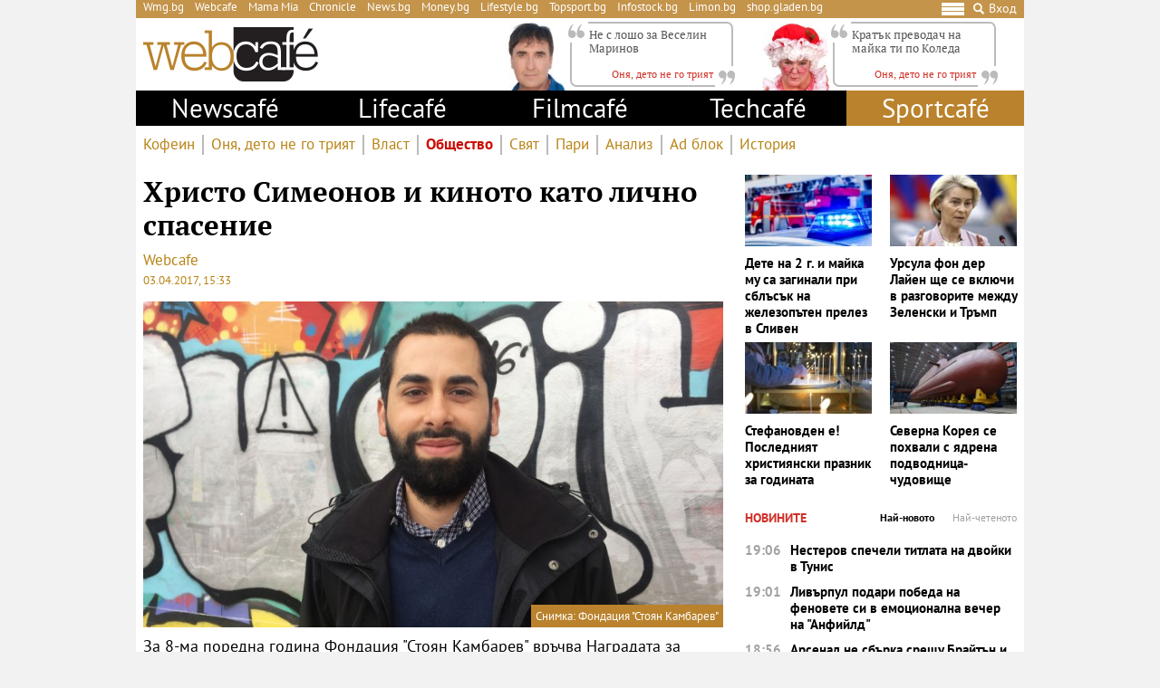

--- FILE ---
content_type: text/html; charset=UTF-8
request_url: https://webcafe.bg/obshtestvo/1160999772-hristo-simeonov-i-kinoto-kato-lichno-spasenie.html
body_size: 36205
content:
<!DOCTYPE html>
<html dir="ltr" itemscope="" itemtype="http://schema.org/WebPage" lang="bg">

<head>
    <meta charset="utf-8" />
    <meta name="language" content="bulgarian" />
    <meta name="viewport" content="width=device-width, initial-scale=1" />
    <meta name="apple-mobile-web-app-capable" content="yes" />
    <meta name="apple-mobile-web-app-title" content="webcafe" />
    <meta name="robots" content="max-snippet:-1, max-image-preview:large, max-video-preview:-1" />
    <meta name="robots" content="index,follow" />
    <meta property="og:site_name" content="webcafe" />
    <meta property="og:type" content="article" />
    <meta property="fb:app_id" content="690102820355879" />
    <meta property="article:publisher" content="https://www.facebook.com/WEBCAFE.BG/" />
    <meta name="theme-color" content="#c4944b" />
    <meta name="twitter:card" content="summary_large_image" />
    <meta name="twitter:site" content="@webcafebg" />
    <meta property="og:title" content="Христо Симеонов и киното като лично спасение" />
    <meta name="twitter:title" content="Христо Симеонов и киното като лично спасение" />
    <meta name="description" content="Талантите, номинирани за награда &quot;Стоян Камбарев&quot;" />
    <meta property="og:description" content="Талантите, номинирани за награда &quot;Стоян Камбарев&quot;" />
    <meta name="twitter:description" content="Талантите, номинирани за награда &quot;Стоян Камбарев&quot;" />
    <meta name="thumbnail" content="https://static.webcafe.bg/uploads/images/65/4165/114165/1024x576.jpg?_=1584096263" />
    <meta property="og:image" content="https://static.webcafe.bg/uploads/images/65/4165/114165/1024x576.jpg?_=1584096263" />
    <meta name="twitter:image" content="https://static.webcafe.bg/uploads/images/65/4165/114165/1024x576.jpg?_=1584096263" />
    <meta property="og:url" content="https://webcafe.bg/obshtestvo/1160999772-hristo-simeonov-i-kinoto-kato-lichno-spasenie.html" />
    <meta name="keywords" content="защитени видове, стоян камбарев, христо симеонов, награда стоян камбарев, фондация стоян камбарев, наградата за полет в изкуството" />
    <meta name="news_keywords" content="защитени видове, стоян камбарев, христо симеонов, награда стоян камбарев, фондация стоян камбарев, наградата за полет в изкуството" />
    <meta property="article:tag" content="защитени видове, стоян камбарев, христо симеонов, награда стоян камбарев, фондация стоян камбарев, наградата за полет в изкуството" />
    <meta property="article:section" content="Общество" />
    <meta property="article:published_time" content="2017-04-03T15:33:20+03:00" />
    <meta property="article:modified_time" content="2017-04-07T15:16:06+03:00" />
    
    <title>Христо Симеонов и киното като лично спасение - Webcafe.bg</title>

    <link rel="shortcut icon" type="image/x-icon" href="https://static.webcafe.bg/images/icons/webcafe/favicon.ico" />
    <link rel="apple-touch-icon-precomposed" sizes="152x152" href="https://static.webcafe.bg/images/icons/webcafe/152.png" />
    <link rel="apple-touch-icon-precomposed" sizes="144x144" href="https://static.webcafe.bg/images/icons/webcafe/144.png" />
    <link rel="apple-touch-icon-precomposed" sizes="76x76" href="https://static.webcafe.bg/images/icons/webcafe/76.png" />
    <link rel="apple-touch-icon-precomposed" sizes="72x72" href="https://static.webcafe.bg/images/icons/webcafe/72.png" />
    <link rel="apple-touch-icon-precomposed" sizes="120x120" href="https://static.webcafe.bg/images/icons/webcafe/180.png" />
    <link rel="apple-touch-icon-precomposed" sizes="57x57" href="https://static.webcafe.bg/images/icons/webcafe/57.png" />
    <link rel="apple-touch-startup-image" media="(device-width: 768px) and (device-height: 1024px) and (-webkit-device-pixel-ratio: 2) and (orientation: portrait)" href="https://static.webcafe.bg/images/splash/webcafe/1536x2008.png" />
    <link rel="apple-touch-startup-image" media="(device-width: 768px) and (device-height: 1024px) and (-webkit-device-pixel-ratio: 2) and (orientation: landscape)" href="https://static.webcafe.bg/images/splash/webcafe/1496x2048.png" />
    <link rel="apple-touch-startup-image" media="(device-width: 768px) and (device-height: 1024px) and (-webkit-device-pixel-ratio: 1) and (orientation: portrait)" href="https://static.webcafe.bg/images/splash/webcafe/768x1004.png" />
    <link rel="apple-touch-startup-image" media="(device-width: 768px) and (device-height: 1024px) and (-webkit-device-pixel-ratio: 1) and (orientation: landscape)" href="https://static.webcafe.bg/images/splash/webcafe/748x1024.png" />
    <link rel="apple-touch-startup-image" media="(device-width: 414px) and (device-height: 736px) and (-webkit-device-pixel-ratio: 3) and (orientation: portrait)" href="https://static.webcafe.bg/images/splash/webcafe/1242x2148.png" />
    <link rel="apple-touch-startup-image" media="(device-width: 414px) and (device-height: 736px) and (-webkit-device-pixel-ratio: 3) and (orientation: landscape)" href="https://static.webcafe.bg/images/splash/webcafe/1182x2208.png" />
    <link rel="apple-touch-startup-image" media="(device-width: 375px) and (device-height: 667px) and (-webkit-device-pixel-ratio: 2)" href="https://static.webcafe.bg/images/splash/webcafe/750x1294.png" />
    <link rel="apple-touch-startup-image" media="(device-width: 320px) and (device-height: 568px) and (-webkit-device-pixel-ratio: 2)" href="https://static.webcafe.bg/images/splash/webcafe/640x1096.png" />
    <link rel="apple-touch-startup-image" media="(device-width: 320px) and (device-height: 480px) and (-webkit-device-pixel-ratio: 2)" href="https://static.webcafe.bg/images/splash/webcafe/640x920.png" />
    <link rel="apple-touch-startup-image" media="(device-width: 320px) and (device-height: 480px) and (-webkit-device-pixel-ratio: 1)" href="https://static.webcafe.bg/images/splash/webcafe/320x460.png" />
    <link rel="canonical" href="https://webcafe.bg/obshtestvo/1160999772-hristo-simeonov-i-kinoto-kato-lichno-spasenie.html" />
    <link rel="amphtml" href="https://webcafe.bg/obshtestvo/1160999772-hristo-simeonov-i-kinoto-kato-lichno-spasenie.html?amp=true" />
    
    <link rel="stylesheet" type="text/css" href="https://webcafe.bg/css/app.css?id=7c421df98e0640091f690687e34fd9b4">

    <!--[if lt IE 10]>
    <script type="text/javascript" src="https://html5shim.googlecode.com/svn/trunk/html5.js"></script>
    <![endif]-->

    <!--[if lt IE 9]>
    <script>
        document.createElement('header');
        document.createElement('nav');
        document.createElement('main');
        document.createElement('section');
        document.createElement('article');
        document.createElement('aside');
        document.createElement('footer');
    </script>
    <![endif]-->

    
            
            <meta property="fb:pages" content="300742552068" />
            <style>.cookies-banner-wrapper {display: none !important; visibility:hidden;opacity:0}</style>
            
            <script>
  document.addEventListener("DOMContentLoaded", function () {
    document.querySelectorAll("ul li a").forEach(link => {
      const hostname = new URL(link.href).hostname;

      // 1. Hide only gladen.bg (not subdomains like shop.gladen.bg)
      if (hostname === "gladen.bg") {
        link.closest("li").style.display = "none";
      }

      // 2. Replace radioantena.bg with Limon.bg
      if (link.href === "https://radioantena.bg/") {
        link.href = "https://limon.bg/";
        link.textContent = "Limon.bg";
      }
    });
  });
</script>
    
    <!-- GLOBAL JS VARIABLES START -->
<script type="text/javascript">
    window.newscms = {
        initUrl: 'https://webcafe.bg/init',
        articleId: 76585,
        pageType: 'article',
        banners: {"wallpaper":{"code":"webcafe.bg\/webcafe.bg-wallpaper","sizes_1200":[[1,1]],"sizes_1024":null,"sizes_980":null,"sizes_728":null,"sizes_640":null,"sizes_336":null,"sizes_320":null,"sizes_300":null,"is_custom":0,"out_of_page":1},"megaboard":{"code":"webcafe.bg\/webcafe.bg-megaboard","sizes_1200":null,"sizes_1024":null,"sizes_980":[[1,1],[980,400],[980,300],[980,250],[980,200],[980,160],[970,250],[970,300],[970,90],[960,300],[960,250],[960,200],[728,90],[970,120]],"sizes_728":[[1,1],[728,90],[640,300],[640,250],[640,200]],"sizes_640":null,"sizes_336":null,"sizes_320":null,"sizes_300":null,"is_custom":0,"out_of_page":0},"1st":{"code":"webcafe.bg\/webcafe.bg-300x250-1st","sizes_1200":null,"sizes_1024":null,"sizes_980":[[1,1],[300,250],[300,600]],"sizes_728":null,"sizes_640":[[1,1],[300,250],[320,50],[320,100],[336,280]],"sizes_336":[[1,1],[300,250],[320,50],[320,100],[336,280]],"sizes_320":[[1,1],[300,250],[320,50],[320,100]],"sizes_300":[[1,1],[300,250]],"is_custom":0,"out_of_page":0},"incontent":{"code":"webcafe.bg\/webcafe.bg-incontent","sizes_1200":null,"sizes_1024":null,"sizes_980":[[1,1],[640,360],[640,200],["fluid"]],"sizes_728":null,"sizes_640":[[1,1],[300,250],[336,280],[640,360],[640,200],["fluid"]],"sizes_336":[[1,1],[300,250],[336,280],[300,600],["fluid"]],"sizes_320":null,"sizes_300":[[1,1],[300,250],[300,600],["fluid"]],"is_custom":0,"out_of_page":0},"incontent-2nd":{"code":"webcafe.bg\/webcafe.bg-incontent-2nd","sizes_1200":null,"sizes_1024":null,"sizes_980":[[1,1],[640,360],[640,200],["fluid"]],"sizes_728":null,"sizes_640":[[1,1],[300,250],[336,280],[640,360],[640,200],["fluid"]],"sizes_336":[[1,1],[300,250],[336,280],[300,600],["fluid"]],"sizes_320":null,"sizes_300":[[1,1],[300,250],[300,600],["fluid"]],"is_custom":0,"out_of_page":0},"uc-1st":{"code":"webcafe.bg\/webcafe.bg-300x250-uc-1st","sizes_1200":null,"sizes_1024":null,"sizes_980":null,"sizes_728":null,"sizes_640":[[1,1],[300,250]],"sizes_336":null,"sizes_320":null,"sizes_300":[[1,1],[300,250],[300,600],[336,280],["fluid"]],"is_custom":0,"out_of_page":0},"uc-2nd":{"code":"webcafe.bg\/webcafe.bg-300x250-uc-2nd","sizes_1200":null,"sizes_1024":null,"sizes_980":[[1,1],[300,250]],"sizes_728":null,"sizes_640":[[1,1],[300,250]],"sizes_336":null,"sizes_320":null,"sizes_300":null,"is_custom":0,"out_of_page":0},"2nd":{"code":"webcafe.bg\/webcafe.bg-300x250-2nd","sizes_1200":null,"sizes_1024":null,"sizes_980":[[1,1],[300,250],[300,600],["fluid"]],"sizes_728":null,"sizes_640":[[1,1],[300,250],[336,280],["fluid"]],"sizes_336":[[1,1],[300,250],[336,280],[300,600],["fluid"]],"sizes_320":null,"sizes_300":[[1,1],[300,250],[300,600],["fluid"]],"is_custom":0,"out_of_page":0},"3rd":{"code":"webcafe.bg\/webcafe.bg-300x250-3rd","sizes_1200":null,"sizes_1024":null,"sizes_980":[[1,1],[300,250],[300,600],["fluid"]],"sizes_728":null,"sizes_640":[[1,1],[300,250],[336,280],["fluid"]],"sizes_336":null,"sizes_320":null,"sizes_300":[[1,1],[300,250],[300,600],[336,280],["fluid"]],"is_custom":0,"out_of_page":0},"desktop-interstitial":{"code":"webcafe.bg\/webcafe.bg-desktop-interstitial","sizes_1200":null,"sizes_1024":null,"sizes_980":[[1,1]],"sizes_728":null,"sizes_640":null,"sizes_336":null,"sizes_320":null,"sizes_300":null,"is_custom":0,"out_of_page":1},"tablet-interstitial":{"code":"webcafe.bg\/webcafe.bg-tablet-interstitial","sizes_1200":null,"sizes_1024":null,"sizes_980":[],"sizes_728":null,"sizes_640":[[1,1]],"sizes_336":null,"sizes_320":null,"sizes_300":null,"is_custom":0,"out_of_page":1},"mobile-interstitial":{"code":"webcafe.bg\/webcafe.bg-mobile-interstitial","sizes_1200":null,"sizes_1024":null,"sizes_980":null,"sizes_728":null,"sizes_640":[],"sizes_336":null,"sizes_320":null,"sizes_300":[[1,1]],"is_custom":0,"out_of_page":1}},
        mobileBreakpoint: 640,
        tabletBreakpoint: 980,
        dfpId: '32064080',
        dfpTargeting: {"adult":"no","section":"obshtestvo","article":"a76585","tags":["\u0437\u0430\u0449\u0438\u0442\u0435\u043d\u0438 \u0432\u0438\u0434\u043e\u0432\u0435","\u0441\u0442\u043e\u044f\u043d \u043a\u0430\u043c\u0431\u0430\u0440\u0435\u0432","\u0445\u0440\u0438\u0441\u0442\u043e \u0441\u0438\u043c\u0435\u043e\u043d\u043e\u0432","\u043d\u0430\u0433\u0440\u0430\u0434\u0430 \u0441\u0442\u043e\u044f\u043d \u043a\u0430\u043c\u0431\u0430\u0440\u0435\u0432","\u0444\u043e\u043d\u0434\u0430\u0446\u0438\u044f \u0441\u0442\u043e\u044f\u043d \u043a\u0430\u043c\u0431\u0430\u0440\u0435\u0432","\u043d\u0430\u0433\u0440\u0430\u0434\u0430\u0442\u0430 \u0437\u0430 \u043f\u043e\u043b\u0435\u0442 \u0432 \u0438\u0437\u043a\u0443\u0441\u0442\u0432\u043e\u0442\u043e"],"additionalsections":[],"atype":"no"},
        bannerSlots: {}
    };
</script>
<!-- GLOBAL JS VARIABLES END -->
    <!-- GEMIUS START -->
<script type="text/javascript">
    <!--//--><![CDATA[//><!--
    var pp_gemius_identifier = '.AGQ_7x5P01p4MhGX3oKeIXDP1HpMSMA9_HrrJ35RIX.n7';
    // lines below shouldn't be edited
    function gemius_pending(i) { window[i] = window[i] || function() {var x = window[i+'_pdata'] = window[i+'_pdata'] || []; x[x.length]=arguments;};};
    gemius_pending('gemius_hit'); gemius_pending('gemius_event'); gemius_pending('pp_gemius_hit'); gemius_pending('pp_gemius_event');
    (function(d,t) {try {var gt=d.createElement(t),s=d.getElementsByTagName(t)[0],l='http'+((location.protocol=='https:')?'s':''); gt.setAttribute('async','async');
        gt.setAttribute('defer','defer'); gt.src=l+'://gabg.hit.gemius.pl/xgemius.js'; s.parentNode.insertBefore(gt,s);} catch (e) {}})(document,'script');
    //--><!]]>
</script>
<!-- GEMIUS END -->
    <!-- PPID START -->
<script type="text/javascript">
    
    !function(t,e){"object"==typeof exports&&"undefined"!=typeof module?module.exports=e():"function"==typeof define&&define.amd?define(e):(t=t||self).uuidv4=e()}(this,(function(){"use strict";var t="undefined"!=typeof crypto&&crypto.getRandomValues&&crypto.getRandomValues.bind(crypto)||"undefined"!=typeof msCrypto&&"function"==typeof msCrypto.getRandomValues&&msCrypto.getRandomValues.bind(msCrypto),e=new Uint8Array(16);function n(){if(!t)throw new Error("crypto.getRandomValues() not supported. See https://github.com/uuidjs/uuid#getrandomvalues-not-supported");return t(e)}for(var o=[],r=0;r<256;++r)o.push((r+256).toString(16).substr(1));return function(t,e,r){"string"==typeof t&&(e="binary"===t?new Uint8Array(16):null,t=null);var u=(t=t||{}).random||(t.rng||n)();if(u[6]=15&u[6]|64,u[8]=63&u[8]|128,e){for(var i=r||0,d=0;d<16;++d)e[i+d]=u[d];return e}return function(t,e){var n=e||0,r=o;return(r[t[n+0]]+r[t[n+1]]+r[t[n+2]]+r[t[n+3]]+r[t[n+4]]+r[t[n+5]]+r[t[n+6]]+r[t[n+7]]+r[t[n+8]]+r[t[n+9]]+r[t[n+10]]+r[t[n+11]]+r[t[n+12]]+r[t[n+13]]+r[t[n+14]]+r[t[n+15]]).toLowerCase()}(u)}}));

    
    if (localStorage.getItem("dfp_ppid") === null) {
        ppid = (new Date().getTime() / 1000 | 0) + '0000' + uuidv4();

        localStorage.setItem('dfp_ppid', ppid);
    }

    var ppid = localStorage.getItem('dfp_ppid') || null;

</script>
<!-- PPID END -->
    <!-- DFP START -->
<script type="text/javascript">
    var googletag = googletag || {};
    googletag.cmd = googletag.cmd || [];
</script>

<script type="text/javascript">
    googletag.cmd.push(function () {
        let dfpLog = localStorage.getItem('dfp_debug') ? console.info.bind(console) : function() {};

        function defineSlot(divId, tag, sizeMapping, outOfPage) {
            if (divId.indexOf('gpt-banner-megaboard-gallery-') === 0) {
                if (outOfPage) {
                    dfpLog('DFP: googletag.defineOutOfPageSlot' + '("' +
                        tag + '", "' + divId + '").setTargeting(\'position\', [\'g' + divId.substring(29) +
                        '\']).defineSizeMapping(' + JSON.stringify(sizeMapping) +
                        ').addService(googletag.pubads());');

                    return googletag.defineOutOfPageSlot(tag, divId)
                        .setTargeting('position', ['g' + divId.substring(29)])
                        .defineSizeMapping(sizeMapping)
                        .addService(googletag.pubads());
                }

                dfpLog('DFP: googletag.defineSlot' + '("' +
                    tag + '", [[1,1]], "' + divId + '").setTargeting(\'position\', [\'g' + divId.substring(29) +
                    '\']).defineSizeMapping(' + JSON.stringify(sizeMapping) +
                    ').addService(googletag.pubads());');

                return googletag.defineSlot(tag, [[1,1]], divId)
                    .setTargeting('position', ['g' + divId.substring(29)])
                    .defineSizeMapping(sizeMapping)
                    .addService(googletag.pubads());
            }

            if (outOfPage) {
                dfpLog('DFP: googletag.defineOutOfPageSlot' + '("' +
                    tag + '", "' + divId + '").defineSizeMapping(' + JSON.stringify(sizeMapping) +
                    ').addService(googletag.pubads());');

                return googletag.defineOutOfPageSlot(tag, divId)
                    .defineSizeMapping(sizeMapping)
                    .addService(googletag.pubads());
            }

            dfpLog('DFP: googletag.defineSlot' + '("' +
                tag + '", [[1,1]], "' + divId + '").defineSizeMapping(' + JSON.stringify(sizeMapping) +
                ').addService(googletag.pubads());');

            return googletag.defineSlot(tag, [[1,1]], divId)
                .defineSizeMapping(sizeMapping)
                .addService(googletag.pubads());
        }

        for (let key in window.newscms.banners) {
            let banner = window.newscms.banners[key];

            if (banner.is_custom) {
                return;
            }

            let tag = '/' + window.newscms.dfpId + '/' + banner.code;

            let breakpoint;

            if (key === '1st' || key === '2nd') {
                let desktopSizeMapping = [];
                let tabletSizeMapping = [];
                let mobileSizeMapping = [];

                tabletSizeMapping.push([[window.newscms.tabletBreakpoint, 0], []]);

                mobileSizeMapping.push([[window.newscms.mobileBreakpoint, 0], []]);

                for (let property in banner) {
                    // skip nulls
                    if (! banner[property]) {
                        continue;
                    }

                    // skip non-size properties
                    if (property.indexOf('sizes_') !== 0) {
                        continue;
                    }

                    breakpoint = parseInt(property.substr(6));

                    if (breakpoint >= window.newscms.tabletBreakpoint) {
                        desktopSizeMapping.push([[breakpoint, 0], banner[property]]);
                    } else if (breakpoint >= window.newscms.mobileBreakpoint) {
                        tabletSizeMapping.push([[breakpoint, 0], banner[property]]);
                    } else {
                        mobileSizeMapping.push([[breakpoint, 0], banner[property]]);
                    }
                }

                desktopSizeMapping.push([[0, 0], []]);
                tabletSizeMapping.push([[0, 0], []]);
                mobileSizeMapping.push([[0, 0], []]);

                window.newscms.bannerSlots[key + '-desktop'] = defineSlot('gpt-banner-' + key + '-desktop', tag, desktopSizeMapping, banner.out_of_page);
                window.newscms.bannerSlots[key + '-tablet']  = defineSlot('gpt-banner-' + key + '-tablet',  tag, tabletSizeMapping,  banner.out_of_page);
                window.newscms.bannerSlots[key + '-mobile']  = defineSlot('gpt-banner-' + key + '-mobile',  tag, mobileSizeMapping,  banner.out_of_page);

                continue;
            }

            let sizeMapping = [];

            for (let property in banner) {
                // skip nulls
                if (! banner[property]) {
                    continue;
                }

                // skip non-size properties
                if (property.indexOf('sizes_') !== 0) {
                    continue;
                }

                breakpoint = parseInt(property.substr(6));

                sizeMapping.push([[breakpoint, 0], banner[property]]);
            }

            sizeMapping.push([[0, 0], []]);

            window.newscms.bannerSlots[key] = defineSlot('gpt-banner-' + key, tag, sizeMapping, banner.out_of_page);
        }

        for (let key in window.newscms.dfpTargeting) {
            if (! window.newscms.dfpTargeting[key]) {
                continue;
            }

            dfpLog('DFP: googletag.pubads().setTargeting("' + key + '", ' +
                (Array.isArray(window.newscms.dfpTargeting[key]) ?
                    (window.newscms.dfpTargeting[key].length === 0 ? ('[]') : ('["' + window.newscms.dfpTargeting[key].join('", "') + '"]')) :
                    ('"' + window.newscms.dfpTargeting[key] + '"')) + ')');
            googletag.pubads().setTargeting(key, window.newscms.dfpTargeting[key]);
        }

        if (localStorage.getItem("dfp_ppid") !== null) {
            var ppid = localStorage.getItem("dfp_ppid");
            googletag.pubads().setPublisherProvidedId(ppid);
            dfpLog('DFP: googletag.pubads().setPublisherProvidedId("' + ppid + '")');
        }

        dfpLog('DFP: googletag.pubads().setCentering(true)');
        googletag.pubads().setCentering(true);

        dfpLog('DFP: googletag.pubads().collapseEmptyDivs(true)');
        googletag.pubads().collapseEmptyDivs(true);

        dfpLog('DFP: googletag.pubads().enableSingleRequest()');
        googletag.pubads().enableSingleRequest();

        dfpLog('DFP: googletag.enableServices()');
        googletag.enableServices();

        let secondGalleryBanner = document.getElementById('gpt-banner-megaboard-gallery-1');

        function isElementInViewport(element) {
            let rectangle = element.getBoundingClientRect();

            return (
                rectangle.top >= 0 &&
                rectangle.left >= 0 &&
                rectangle.bottom <= (window.innerHeight || document.documentElement.clientHeight) &&
                rectangle.right <= (window.innerWidth || document.documentElement.clientWidth)
            );
        }

        function refreshWallpaper() {
            if (isElementInViewport(secondGalleryBanner)) {
                dfpLog('DFP: googletag.pubads().refresh([wallpaper])');

                googletag.pubads().refresh([window.newscms.bannerSlots['wallpaper']]);

                window.removeEventListener('scroll', refreshWallpaper);
            }
        }

        if (secondGalleryBanner &&
            window.newscms.bannerSlots.hasOwnProperty('megaboard-gallery-1') &&
            window.newscms.bannerSlots.hasOwnProperty('wallpaper')) {
            window.addEventListener('scroll', refreshWallpaper);
        }

        let devices = {
            desktop: matchMedia('only screen and (min-width: 980px)'),
            bigTablet: matchMedia('only screen and (max-width: 979px) and (min-width: 728px)'),
            tablet: matchMedia('only screen and (max-width: 727px) and (min-width: 640px)'),
            phone: matchMedia('only screen and (max-width: 639px)')
        };

        function getCurrentDevice() {
            let result = null;

            Object.keys(devices).forEach(function(val) {
                if (! devices[val].matches) {
                    return;
                }

                result = val;
            });

            return result;
        }

        let currentDevice = getCurrentDevice();

        $(window).on('resize', function() {
            let newDevice = getCurrentDevice();

            if (newDevice === currentDevice) {
                return;
            }

            dfpLog('DFP: googletag.pubads().refresh()');
            googletag.pubads().refresh();

            currentDevice = newDevice;
        });
    });
</script>
<!-- DFP END -->
    
    <!-- Google Tag Manager -->
<script>(function(w,d,s,l,i){w[l]=w[l]||[];w[l].push({'gtm.start':
            new Date().getTime(),event:'gtm.js'});var f=d.getElementsByTagName(s)[0],
        j=d.createElement(s),dl=l!='dataLayer'?'&l='+l:'';j.async=true;j.src=
        'https://www.googletagmanager.com/gtm.js?id='+i+dl;f.parentNode.insertBefore(j,f);
    })(window,document,'script','dataLayer','GTM-P4BJRL4');</script>
<!-- End Google Tag Manager -->
    <!-- ONESIGNAL AND WEB APP START -->
    <link rel="manifest" href="https://webcafe.bg/manifests/webcafe.json">
    <script src="https://cdn.onesignal.com/sdks/OneSignalSDK.js" async></script>
    <script type="text/javascript">
        var OneSignal = OneSignal || [];

        (function() {
                            window.addEventListener('onesignal.sdk.initialized', function() {
                    OneSignal.LOGGING = true;
                });
            
            OneSignal.push(['init', {"appId":"7cddfe37-d6b5-4f29-88d4-d863f1271230","safari_web_id":"web.onesignal.auto.08b05e7f-114b-4b4f-a485-263bca659097"}]);

            OneSignal.push(function() {
                OneSignal.showSlidedownPrompt();
            });

            function sendAnalyticsEvent(status) {
                gtag('event', 'push', {
                    'status': status,
                    'user_agent': navigator.userAgent,
                    'non_interaction': true
                });
            }

            function updateStatus() {
                if (! OneSignal.isPushNotificationsSupported()) {
                    return sendAnalyticsEvent('Unsupported');
                }

                OneSignal.isPushNotificationsEnabled(function (flag) {
                    if (! flag) {
                        return sendAnalyticsEvent('No');
                    }

                    OneSignal.getIdsAvailable(function () {
                        sendAnalyticsEvent('Yes');
                    });
                });
            }

            OneSignal.push(function() {
                window.addEventListener(OneSignal.EVENTS.SUBSCRIPTION_CHANGED, updateStatus);

                updateStatus();
            });
        })();
    </script>

    <script type="text/javascript">
        if ("serviceWorker" in navigator) {
            navigator.serviceWorker.register("https://webcafe.bg/OneSignalSDKWorker.js?appId=7cddfe37-d6b5-4f29-88d4-d863f1271230")
                .then(function (registration) { // Registration was successful
                    // nothing
                }).catch( function ( err ) { // registration failed :(
                    // nothing
                }
            );
        }
    </script>
<!-- ONESIGNAL AND WEB APP END -->
    <script data-schema="Organization" type="application/ld+json">
    {
        "name": "Webcafe.bg",
        "url": "https://webcafe.bg",
        "logo": "https://static.webcafe.bg/uploads/logos/1.png",
        "sameAs": [
                                                                                                        "https://www.facebook.com/WEBCAFE.BG/"
                                                                             ,                     "https://www.instagram.com/webcafe.bg/"
                                                                             ,                     "https://www.youtube.com/channel/UCjwASRz4Uo-SXFAJs2zcxOA"
                                                                             ,                     "https://twitter.com/Webcafebg"
                                                        ],
        "@type":"Organization",
        "@context":"http://schema.org"
    }
</script>
    <script data-schema="BreadcrumbList" type="application/ld+json">
    {
        "@context": "https://schema.org",
        "@type": "BreadcrumbList",
        "itemListElement": [
                                    {
                "@type": "ListItem",
                "position": 1,
                "name": "Начало",
                "item": "https://webcafe.bg"
            },
                        {
                "@type": "ListItem",
                "position": 2,
                "name": "Webcafe",
                "item": "https://webcafe.bg/webcafe"
            },
                                    {
                "@type": "ListItem",
                "position": 3,
                "name": "Общество",
                "item": "https://webcafe.bg/obshtestvo"
            },
                        {
                "@type": "ListItem",
                "position": 4,
                "name": "Христо Симеонов и киното като лично спасение",
                "item": "https://webcafe.bg/obshtestvo/1160999772-hristo-simeonov-i-kinoto-kato-lichno-spasenie.html"
            }
        ]
    }
</script>

</head>

<body>
    <!-- Google Tag Manager (noscript) -->
<noscript><iframe src="https://www.googletagmanager.com/ns.html?id=GTM-P4BJRL4"
                  height="0" width="0" style="display:none;visibility:hidden"></iframe></noscript>
<!-- End Google Tag Manager (noscript) -->

            <script>
window.dataLayer = window.dataLayer || [];
function gtag(){dataLayer.push(arguments);}
gtag('consent', 'default', {
  'ad_storage': 'denied',
  'ad_user_data': 'denied',
  'ad_personalization': 'denied',
  'analytics_storage': 'denied'
});

function allConsentGranted() {
  gtag('consent', 'update', {
    'ad_user_data': 'granted',
    'ad_personalization': 'granted',
    'ad_storage': 'granted',
    'analytics_storage': 'granted'
  });
}
allConsentGranted();
</script>
    
            <div class="banner banner-wallpaper ">
                    <div id="gpt-banner-wallpaper"  style="height: 0; width: 0;" >
                                    <script type="text/javascript">
                        googletag.cmd.push(function () {
                            googletag.display("gpt-banner-wallpaper");
                        });
                    </script>
                            </div>
            </div>
            <div class="banner banner-desktop-interstitial ">
                    <div id="gpt-banner-desktop-interstitial"  style="height: 0; width: 0;" >
                                    <script type="text/javascript">
                        googletag.cmd.push(function () {
                            googletag.display("gpt-banner-desktop-interstitial");
                        });
                    </script>
                            </div>
            </div>
            <div class="banner banner-tablet-interstitial ">
                    <div id="gpt-banner-tablet-interstitial"  style="height: 0; width: 0;" >
                                    <script type="text/javascript">
                        googletag.cmd.push(function () {
                            googletag.display("gpt-banner-tablet-interstitial");
                        });
                    </script>
                            </div>
            </div>
            <div class="banner banner-mobile-interstitial ">
                    <div id="gpt-banner-mobile-interstitial"  style="height: 0; width: 0;" >
                                    <script type="text/javascript">
                        googletag.cmd.push(function () {
                            googletag.display("gpt-banner-mobile-interstitial");
                        });
                    </script>
                            </div>
            </div>
    
    <div class="cookies-banner-wrapper" id="cookies-agreement-bar">
    <div class="cookies-banner">
        <p>Този сайт използва „бисквитки“ (cookies). Разглеждайки съдържанието на сайта, Вие се съгласявате с използването на „бисквитки“. Повече информация <a href="https://webcafe.bg/corporate/politika-za-poveritelnost-i-zashtita-na-lichnite-danni-na-uebkafe-ead.html" target="_blank">тук</a>.</p>
        <a href="javascript:void(0);" class="cookies-banner-button" id="accept-cookies">Разбрах</a>
    </div>
</div>

    <div class="page sections">
        <div class="skeleton-top">
    <div class="global-top">
        <div class="row">
            <ul>
                <li><a href="https://wmg.bg/" target="_blank">Wmg.bg</a></li>
                <li><a href="https://www.webcafe.bg/" class="active">Webcafe</a></li>
                <li><a href="https://mamamia.bg/" target="_blank">Mama Mia</a></li>
                <li><a href="https://www.chr.bg/" target="_blank">Chronicle</a></li>
                <li><a href="https://news.bg/" target="_blank">News.bg</a></li>
                <li><a href="https://money.bg/" target="_blank">Money.bg</a></li>
                <li><a href="https://lifestyle.bg/" target="_blank">Lifestyle.bg</a></li>
                <li><a href="https://topsport.bg/" target="_blank">Topsport.bg</a></li>
                <li><a href="https://gladen.bg/" target="_blank">Gladen.bg</a></li>
                <li><a href="https://infostock.bg/" target="_blank">Infostock.bg</a></li>
                <li><a href="https://radioantena.bg/" target="_blank">Radioantena.bg</a></li>
                <li><a href="https://shop.gladen.bg/" target="_blank">shop.gladen.bg</a></li>
            </ul>
        </div>
        <div class="row">
            <div class="hamburger toggle-navigation">
                <div class="hamburger-1"></div>
                <div class="hamburger-2"></div>
                <div class="hamburger-3"></div>
            </div>
            <div class="close toggle-navigation">
                <div class="hide"></div>
            </div>
            <a href="javascript:void(0);" class="search" id="toggleSearch"><i class="icon icon-search"></i></a>
            <a href="https://webcafe.bg/login" class="login userDropdown">Вход</a>
        </div>
    </div>
</div>

<div class="skeleton-logo">
    <div class="global-logo">
        <a href="https://webcafe.bg" class="logo">
            <img decoding="async" src="https://static.webcafe.bg/uploads/logos/1.png" alt="WebCafe logo">
        </a>
    </div>
</div>

<div class="skeleton-leading-articles">
        <div id="top-section-articles-desktop">
            <div class="global-leading-articles-top">
                            <div class="article">
                    <div class="image">
                        <a href="https://webcafe.bg/onya-deto-ne-go-triyat/ne-s-losho-za-veselin-marinov.html"><picture>
    <img decoding="async" src="https://static.webcafe.bg/uploads/images/74/8974/268974/100x100.jpg?_=1703521420" alt="Не с лошо за Веселин Маринов">
</picture>
</a>
                    </div>
                    <div class="content">
                        <p class="quote">
                            <a href="https://webcafe.bg/onya-deto-ne-go-triyat/ne-s-losho-za-veselin-marinov.html">Не с лошо за Веселин Маринов</a>
                        </p>
                        <p class="author">
                            <a href="https://webcafe.bg/onya-deto-ne-go-triyat"><span>Оня, дето не го трият</span></a>
                        </p>
                    </div>
                </div>
                            <div class="article">
                    <div class="image">
                        <a href="https://webcafe.bg/onya-deto-ne-go-triyat/kratak-prevodach-na-mayka-ti-po-koleda.html"><picture>
    <img decoding="async" src="https://static.webcafe.bg/uploads/images/23/7523/387523/100x100.jpg?_=1762185435" alt="Не пипай, че е за довечера? Класика!">
</picture>
</a>
                    </div>
                    <div class="content">
                        <p class="quote">
                            <a href="https://webcafe.bg/onya-deto-ne-go-triyat/kratak-prevodach-na-mayka-ti-po-koleda.html">Кратък преводач на майка ти по Коледа</a>
                        </p>
                        <p class="author">
                            <a href="https://webcafe.bg/onya-deto-ne-go-triyat"><span>Оня, дето не го трият</span></a>
                        </p>
                    </div>
                </div>
                        </div>
        </div>
    </div>

<div class="skeleton-main-navigation">
        <div class="global-main-menu">
            <ul class="main">
                <li class="desktop-hidden">
                    <a href="https://webcafe.bg/login" class="login userDropdown">Вход</a>
                </li>
                                                                                                                                                                                                                                                                                                                        
                <li class="desktop-hidden  active ">
                    <a href="https://webcafe.bg">Начало</a>

                                            <ul class="dropdown">
                                                                                            <li                                     >
                                    <a href="https://webcafe.bg/caffeine"
                                       >
                                        Кофеин
                                    </a>
                                </li>
                                                                                            <li                                     >
                                    <a href="https://webcafe.bg/onya-deto-ne-go-triyat"
                                       >
                                        Оня, дето не го трият
                                    </a>
                                </li>
                                                                                            <li                                     >
                                    <a href="https://webcafe.bg/vlast"
                                       >
                                        Власт
                                    </a>
                                </li>
                                                                                            <li  class="active"                                     >
                                    <a href="https://webcafe.bg/obshtestvo"
                                       >
                                        Общество
                                    </a>
                                </li>
                                                                                            <li                                     >
                                    <a href="https://webcafe.bg/svyat"
                                       >
                                        Свят
                                    </a>
                                </li>
                                                                                            <li                                     >
                                    <a href="https://webcafe.bg/pari"
                                       >
                                        Пари
                                    </a>
                                </li>
                                                                                            <li                                     >
                                    <a href="https://webcafe.bg/analiz"
                                       >
                                        Анализ
                                    </a>
                                </li>
                                                                                            <li                                     >
                                    <a href="https://webcafe.bg/ad-blok"
                                       >
                                        Ad блок
                                    </a>
                                </li>
                                                                                            <li                                     >
                                    <a href="https://webcafe.bg/istoriya"
                                       >
                                        История
                                    </a>
                                </li>
                                                    </ul>
                                    </li>
                                    
                    <li                         >
                        <a href="https://webcafe.bg/newscafe"
                           >
                            Newscafé
                        </a>

                        
                        <ul class="dropdown">
                                                            
                                <li                                     >
                                    <a href="https://webcafe.bg/bulgaria"
                                       >
                                        България
                                    </a>
                                </li>
                                                            
                                <li                                     >
                                    <a href="https://webcafe.bg/politika"
                                       >
                                        Политика
                                    </a>
                                </li>
                                                            
                                <li                                     >
                                    <a href="https://webcafe.bg/international"
                                       >
                                        Международни
                                    </a>
                                </li>
                                                            
                                <li                                     >
                                    <a href="https://webcafe.bg/business"
                                       >
                                        Бизнес
                                    </a>
                                </li>
                                                            
                                <li                                     >
                                    <a href="https://webcafe.bg/incidents"
                                       >
                                        Инциденти
                                    </a>
                                </li>
                                                    </ul>
                    </li>
                                    
                    <li                         >
                        <a href="https://webcafe.bg/lifecafe"
                           >
                            Lifecafé
                        </a>

                        
                        <ul class="dropdown">
                                                            
                                <li                                     >
                                    <a href="https://webcafe.bg/story"
                                       >
                                        Story
                                    </a>
                                </li>
                                                            
                                <li                                     >
                                    <a href="https://webcafe.bg/tialoto"
                                       >
                                        Тялото
                                    </a>
                                </li>
                                                            
                                <li                                     >
                                    <a href="https://webcafe.bg/gradat"
                                       >
                                        Животът
                                    </a>
                                </li>
                                                            
                                <li                                     >
                                    <a href="https://webcafe.bg/musiccafe"
                                       >
                                        MusicCafe
                                    </a>
                                </li>
                                                            
                                <li                                     >
                                    <a href="https://webcafe.bg/vryava"
                                       >
                                        Врява
                                    </a>
                                </li>
                                                            
                                <li                                     >
                                    <a href="https://webcafe.bg/gallery"
                                       >
                                        Галерия
                                    </a>
                                </li>
                                                            
                                <li                                     >
                                    <a href="https://webcafe.bg/web-sol-i-alkohol"
                                       >
                                        Web, сол и алкохол
                                    </a>
                                </li>
                                                            
                                <li                                     >
                                    <a href="https://webcafe.bg/firstpage"
                                       >
                                        Първа страница
                                    </a>
                                </li>
                                                            
                                <li                                     >
                                    <a href="https://webcafe.bg/petcafe"
                                       >
                                        Pet Cafe
                                    </a>
                                </li>
                                                    </ul>
                    </li>
                                    
                    <li                         >
                        <a href="https://webcafe.bg/filmcafe"
                           >
                            Filmcafé
                        </a>

                        
                        <ul class="dropdown">
                                                            
                                <li                                     >
                                    <a href="https://webcafe.bg/kino"
                                       >
                                        Кино
                                    </a>
                                </li>
                                                            
                                <li                                     >
                                    <a href="https://webcafe.bg/seriali"
                                       >
                                        Сериали
                                    </a>
                                </li>
                                                            
                                <li                                     >
                                    <a href="https://webcafe.bg/podcast"
                                       >
                                        Тихо, филмът започва
                                    </a>
                                </li>
                                                    </ul>
                    </li>
                                    
                    <li                         >
                        <a href="https://webcafe.bg/techcafe"
                           >
                            Techcafé
                        </a>

                        
                        <ul class="dropdown">
                                                            
                                <li                                     >
                                    <a href="https://webcafe.bg/autocafe"
                                       >
                                        Autocafé
                                    </a>
                                </li>
                                                            
                                <li                                     >
                                    <a href="https://webcafe.bg/premiera"
                                       >
                                        Джаджи
                                    </a>
                                </li>
                                                            
                                <li                                     >
                                    <a href="https://webcafe.bg/review"
                                       >
                                        Игри
                                    </a>
                                </li>
                                                            
                                <li                                     >
                                    <a href="https://webcafe.bg/web"
                                       >
                                        Web
                                    </a>
                                </li>
                                                            
                                <li                                     >
                                    <a href="https://webcafe.bg/future"
                                       >
                                        Бъдещето
                                    </a>
                                </li>
                                                    </ul>
                    </li>
                                    
                    <li                          style="background-color: #BA822C;" >
                        <a href="https://webcafe.bg/sportcafe"
                           >
                            Sportcafé
                        </a>

                        
                        <ul class="dropdown">
                                                            
                                <li                                     >
                                    <a href="https://webcafe.bg/bg-football"
                                       >
                                        БГ футбол
                                    </a>
                                </li>
                                                            
                                <li                                     >
                                    <a href="https://webcafe.bg/football"
                                       >
                                        Футбол свят
                                    </a>
                                </li>
                                                            
                                <li                                     >
                                    <a href="https://webcafe.bg/retro"
                                       >
                                        Ретро
                                    </a>
                                </li>
                                                            
                                <li                                     >
                                    <a href="https://webcafe.bg/avantage"
                                       >
                                        Авантаж
                                    </a>
                                </li>
                                                            
                                <li                                     >
                                    <a href="https://webcafe.bg/tennis"
                                       >
                                        Тенис
                                    </a>
                                </li>
                                                            
                                <li                                     >
                                    <a href="https://webcafe.bg/sport"
                                       >
                                        Още Спорт
                                    </a>
                                </li>
                                                            
                                <li                                     >
                                    <a href="https://webcafe.bg/klasatzia"
                                       >
                                        Класация
                                    </a>
                                </li>
                                                            
                                <li                                     >
                                    <a href="https://webcafe.bg/sport-gallery"
                                       >
                                        Галерия
                                    </a>
                                </li>
                                                            
                                <li                                     >
                                    <a href="https://webcafe.bg/zhalt-karton"
                                       >
                                        Жълт картон
                                    </a>
                                </li>
                                                            
                                <li                                     >
                                    <a href="https://webcafe.bg/uefacafe"
                                       >
                                        Уефакафе
                                    </a>
                                </li>
                                                            
                                <li                                     >
                                    <a href="https://webcafe.bg/video"
                                       >
                                        Видео
                                    </a>
                                </li>
                                                    </ul>
                    </li>
                            </ul>
        </div>
    </div>

<div class="skeleton-secondary-navigation">
        <div class="global-secondary-menu">
            <ul>
                                    
                    <li                     >
                        <a href="https://webcafe.bg/caffeine"
                           >
                            Кофеин
                        </a>
                    </li>
                                    
                    <li                     >
                        <a href="https://webcafe.bg/onya-deto-ne-go-triyat"
                           >
                            Оня, дето не го трият
                        </a>
                    </li>
                                    
                    <li                     >
                        <a href="https://webcafe.bg/vlast"
                           >
                            Власт
                        </a>
                    </li>
                                    
                    <li  class="active"                     >
                        <a href="https://webcafe.bg/obshtestvo"
                           >
                            Общество
                        </a>
                    </li>
                                    
                    <li                     >
                        <a href="https://webcafe.bg/svyat"
                           >
                            Свят
                        </a>
                    </li>
                                    
                    <li                     >
                        <a href="https://webcafe.bg/pari"
                           >
                            Пари
                        </a>
                    </li>
                                    
                    <li                     >
                        <a href="https://webcafe.bg/analiz"
                           >
                            Анализ
                        </a>
                    </li>
                                    
                    <li                     >
                        <a href="https://webcafe.bg/ad-blok"
                           >
                            Ad блок
                        </a>
                    </li>
                                    
                    <li                     >
                        <a href="https://webcafe.bg/istoriya"
                           >
                            История
                        </a>
                    </li>
                            </ul>
        </div>
    </div>

<div class="skeleton-search">
    <div class="global-search-box" id="searchBox">
        <form method="GET" action="https://webcafe.bg/search" accept-charset="UTF-8">
            <input placeholder="Търсене" name="q" type="text">
            <input type="submit" value="">
        </form>
    </div>

    </div>

<div class="banner banner-megaboard ">
                    <div id="gpt-banner-megaboard" >
                                    <script type="text/javascript">
                        googletag.cmd.push(function () {
                            googletag.display("gpt-banner-megaboard");
                        });
                    </script>
                            </div>
            </div>
<div class="banner banner-1st tablet-show">
                    <div id="gpt-banner-1st-tablet" >
                                    <script type="text/javascript">
                        googletag.cmd.push(function () {
                            googletag.display("gpt-banner-1st-tablet");
                        });
                    </script>
                            </div>
            </div>
<div class="banner banner-1st mobile-show">
                    <div id="gpt-banner-1st-mobile" >
                                    <script type="text/javascript">
                        googletag.cmd.push(function () {
                            googletag.display("gpt-banner-1st-mobile");
                        });
                    </script>
                            </div>
            </div>

    
<div class="skeleton-topic">
    </div>

            <div class="skeleton-notifications">
    
    
    
    </div>

    <div class="skeleton-left" itemscope="" itemtype="http://schema.org/NewsArticle">
        <meta itemprop="image" content="https://static.webcafe.bg/uploads/images/65/4165/114165/1024x576.jpg?_=1584096263">
<meta itemscope="" itemprop="mainEntityOfPage" itemtype="https://schema.org/WebPage" itemid="https://webcafe.bg/obshtestvo/1160999772-hristo-simeonov-i-kinoto-kato-lichno-spasenie.html">

<div class="display-none" itemprop="publisher" itemscope="" itemtype="https://schema.org/Organization">
    <div itemprop="logo" itemscope="" itemtype="https://schema.org/ImageObject">
        <meta itemprop="url" content="https://static.webcafe.bg/uploads/logos/1.png">
        <img decoding="async" src="https://static.webcafe.bg/uploads/logos/1.png" alt="WebCafe">
    </div>
    <meta itemprop="name" content="WebCafe">
</div>

        <div class="global-inside-article">
            <h1 itemprop="headline">Христо Симеонов и киното като лично спасение</h1>

            <div class="global-article-author-top">
            
        <div class="details">
            <span itemprop="author" itemscope="" itemtype="https://schema.org/Person">
                <span class="name">
                    <a href="https://webcafe.bg/author/webcafe" itemprop="name" content="Webcafe">Webcafe</a>
                </span>
            </span>

                            <span class="date">
    <time itemprop="datePublished" datetime="2017-04-03T15:33:20+03:00" content="2017-04-03T15:33:20+03:00">
        03.04.2017, 15:33
    </time>
</span>
                    </div>
    </div>

            <div class="photo" itemprop="image" itemscope="" itemtype="https://schema.org/ImageObject">
    <div class="image">
        <meta itemprop="url" content="https://static.webcafe.bg/uploads/images/65/4165/114165/1024x576.jpg?_=1584096263">

                <picture>
                            <source media="(max-width: 320px)" srcset="https://static.webcafe.bg/uploads/images/65/4165/114165/320x180.jpg?_=1584096263">
                <source media="(max-width: 768px)" srcset="https://static.webcafe.bg/uploads/images/65/4165/114165/768x432.jpg?_=1584096263">
                <source media="(max-width: 979px)" srcset="https://static.webcafe.bg/uploads/images/65/4165/114165/1024x576.jpg?_=1584096263">
                <img decoding="async" src="https://static.webcafe.bg/uploads/images/65/4165/114165/768x432.jpg?_=1584096263" alt="Христо Симеонов и киното като лично спасение">
                    </picture>
        
                    <span class="copyright">Снимка: Фондация &quot;Стоян Камбарев&quot;</span>
            </div>

    </div>

            <div class="article-content" itemprop="articleBody">
                <p>За 8-ма поредна година Фондация "Стоян Камбарев" връчва Наградата за полет в изкуството на името на култовия театрален режисьор. Отличието вече се превърна в най-чакания и престижен приз за млади творци в България. Конкуренцията за попадане сред петте номинaции всяка година става все по-голяма, защото Фондация "Стоян Камбарев" подкрепя всeки един от тях за реализацията на конкретни проекти.</p><p><strong>Mладият кинорежисьор Христо Симеонов e сред избраните петима таланти тази година</strong>. Tой е творец, който докосва с искреност, смелост и честност не само във филмите си, но и в живота. Фондацията го оценява заради суровия му талант, привлечен от тъмната страна на реализма и ясно разпознаваемия му кинематографичен стил.</p><div class="banner banner-incontent ">
                    <div id="gpt-banner-incontent" >
                                    <script type="text/javascript">
                        googletag.cmd.push(function () {
                            googletag.display("gpt-banner-incontent");
                        });
                    </script>
                            </div>
            </div>
<p>Младият режисьор използва документален подход и успява брилянтно да работи с непрофесионалните си актьори, които избира след дълъг кастинг.</p><p>Последният му  филм "Синът" печели много отличия, сред които и Голямата награда за късометражно кино на Филмовия фестивал в Котбус. В момента Христо работи едновременно върху нова късометражна лента и подготовката за снимките на първия си пълнометражен филм "<strong>Защитени видове</strong>".</p><p><strong>Христо обяснява връзката си с киното по следния начин:</strong></p><p>"Киното е моeтo лично спасение и съпротива срещу реалността. Преди възприемах киноизкуството само изцяло през социалната му функция, но усещам, че това започва да се променя, чувствам се по-свободен, и не толкова длъжен... Давам си сметка, че от мен би излязъл чудесен социален работник, но все пак искам да продължа да снимам, да давам и да се радвам... "</p><p><img src="http://images.webcafe.bg/2017/04/03/56590/618x346.jpg" alt="" width="618" height="346" /></p><p>Роден в Търговище, израснал в семейство с много деца, той проявява интереса си към киното чак след като завършва средното си икономическо образование, занимавайки се до този момент с рисуване. Без подготовка и почти на шега, кандидатства Филмова режисура в Югозападен университет "Неофит Рилски" и бива скъсан още на първия кръг.</p><p>Този първоначален провал го амбицира и на следващата година бива приет в курса на доцент Константин Бонев, като до днешна дата е стигнал до степен докторант. По време на следването си той бива силно впечатлен от социалната ангажираност на британското кино, както и от поетичния език на иранските филми. Комбинирайки тези влияния със своя собствен художествен усет и буден ум, той поема социална отговорност, внедрявайки вижданията си за състоянието на обществото ни в своята работа.</p><div class="banner banner-incontent-2nd ">
                    <div id="gpt-banner-incontent-2nd" >
                                    <script type="text/javascript">
                        googletag.cmd.push(function () {
                            googletag.display("gpt-banner-incontent-2nd");
                        });
                    </script>
                            </div>
            </div>
<p><img src="http://images.webcafe.bg/2017/04/03/54353465/618x412.jpg" alt="" width="618" height="412" /></p><p>Носител на много награди, сред които и Златна роза за късометражен филм, Христо успява да създаде устойчив екип от хора около себе си, заедно с които превъзмогва трудностите и реализира своите заслужаващи внимание проекти.</p><p>Новият му късометражен филм "Гората на Димо" e заснет в колаборация с оператора Веселин Христов и разглежда проблема за липсата на обществено съзнание и нелегалното и неморално изсичане на българските гори.</p><p><iframe width="618" height="347" src="https://www.youtube.com/embed/r49GeADkzj8" frameborder="0"></iframe></p><p>Останалите млади творци, номинирани за Награда за полет в изкуството „Стоян Камбарев" 2017 са <strong><a href="http://www.webcafe.bg/webcafe/obshtestvo/id_173219513_Neprikazkata_na_Mina_Zlateva" target="_blank">аниматорът Мина Златева</a></strong>, певицата Мария Славова, художникът <strong><a href="http://www.webcafe.bg/webcafe/obshtestvo/id_1165431068_Rudi_i_magiyata_da_pravish_gobleni_ot_sanishta_i_koshmari" target="_blank">Радослав Нинов</a></strong> и куклената актриса Ралица Стоянова. Носителят на Голямата награда за изкуство ще триумфира с красивата бронзова статуетка на художника Кольо Карамфилов и парична премия в размер на 3 000 лв. Той се избира от жури, в което влизат членовете на Фондацията, водещи имена от културния и обществен живот на България, начело с Председателя на УС Деси Тенекеджиева.</p><p>Официалната Церемония за връчване на Наградата за полет в изкуството „Стоян Камбарев" е част от Културния календар на Столична община и се осъществява с официалното партньорство на УниКредит Булбанк, основната подкрепа на Бон Марин и с помощта на  Varchev Finance, MOST Energy, Technopolis, KVANT Bulgaria, България Мол, НДФ 13 века България, Ресторанти Bodega, Винарска изба Етно, Банско Роял Тауърс, Premier Tours, Актавис, Клубовете на Зонта Интернешънъл в България, Mtel, бонбони Merci и Старата фурна.</p><p>Publicis One Bulgaria е официален комуникационен партньор на Фондацията.</p><p>Основни медийни партньори на Фондация „Стоян Камбарев" и на събитието са: БНТ, InLife TV, Дарик радио, DIR.bg, Impressio.dir.bg, Webcafe.bg, вестник 24часа и списанията EVA и HELLO, Икономист, EllE и Story.     <br />NOVA film е продуцент на събитието.</p><p>Билети за церемонията могат да се намерят в мрежата на eventim.bg , на билетната каса на Th&#233;atro и на касите на Тechnopolis.</p>
            </div>
        </div>

        
        <div class="global-socials">
    <ul>
        <li class="facebook-share">
            <a href="javascript:void(0);" onclick="window.open('https://www.facebook.com/dialog/share?app_id=690102820355879&display=popup&href=https%3A%2F%2Fwebcafe.bg%2Fobshtestvo%2F1160999772-hristo-simeonov-i-kinoto-kato-lichno-spasenie.html&redirect_uri=https%3A%2F%2Fwebcafe.bg%2Fobshtestvo%2F1160999772-hristo-simeonov-i-kinoto-kato-lichno-spasenie.html', 'newwindow', 'width=600,height=400');">Споделяне</a>
        </li>
                    <li class="facebook-like" data-article-id="76585">
                <form method="POST" action="https://webcafe.bg/rate/1160999772-hristo-simeonov-i-kinoto-kato-lichno-spasenie" accept-charset="UTF-8"><input name="_token" type="hidden" value="TDWEWE1jy4BbYDpVwiEq5EDNkvYYZjS6CCDBPKq4">
                    <a href="javascript:void(0);" class="rate-btn">Харесва ми</a>
                </form>
            </li>
                <li class="twitter-tweet">
            <a href="javascript:void(0);" onclick="window.open('https://twitter.com/intent/tweet?text=Христо Симеонов и киното като лично спасение https%3A%2F%2Fwebcafe.bg%2Fobshtestvo%2F1160999772-hristo-simeonov-i-kinoto-kato-lichno-spasenie.html', 'newwindow', 'width=600,height=400');">Туит</a>
        </li>
    </ul>
</div>

        <div id="top-section-articles-mobile"></div>

        <div class="banners">
            <div class="banner banner-uc-1st ">
                    <div id="gpt-banner-uc-1st" >
                                    <script type="text/javascript">
                        googletag.cmd.push(function () {
                            googletag.display("gpt-banner-uc-1st");
                        });
                    </script>
                            </div>
            </div>

            <div class="banner banner-uc-2nd ">
                    <div id="gpt-banner-uc-2nd" >
                                    <script type="text/javascript">
                        googletag.cmd.push(function () {
                            googletag.display("gpt-banner-uc-2nd");
                        });
                    </script>
                            </div>
            </div>
        </div>

        
        
        
        <!-- mailchimp -->
<div id="newsletter">
<div>Задоволи любопитството си по най-удобния начин - абонирай се за седмичния ни бюлетин с най-интересените статии.</div>
<div id="newsletter_signup">
    <form action="https://webcafe.us10.list-manage.com/subscribe/post?u=216bf38fe03ed771d4a3a3af8&id=368262f3ba&f_id=005bd6e1f0" method="post" id="mc-embedded-subscribe-form" name="mc-embedded-subscribe-form" class="validate" target="_self" novalidate="">
        <div id="newsletter_signup_scroll">
            <div class="mc-field-group"><input type="email" name="EMAIL" placeholder="Е-мейл адрес" class="required email" id="mce-EMAIL" required="" value=""><input type="submit" name="subscribe" id="mc-embedded-subscribe" class="button" value="Да, разбира се!"></div>
        <div id="mce-responses" class="clear">
            <div class="response" id="mce-error-response" style="display: none;"></div>
            <div class="response" id="mce-success-response" style="display: none;"></div>
        </div><div aria-hidden="true" style="position: absolute; left: -5000px;"><input type="text" name="b_216bf38fe03ed771d4a3a3af8_368262f3ba" tabindex="-1" value=""></div>
    </div>
</form>
</div>
</div>
<style>
.email {
	border: 2px solid #c4944b;
	padding: 2%;
	margin: 1%;
	width: 60%;
}
#mc-embedded-subscribe {
	background-color: #c4944b;
	color: #FFFFFF;
	padding: 2%;
	margin: 1%;
	width: 30%;
	font-weight: bold;
        font-size: 16px;
	}
#newsletter {
	border: 1px solid #ccc;
	padding: 2%;
	margin: 1%;
	transition: border 0.2s;
	}
#newsletter:hover {
      border: 5px solid #c4944b;
    }
</style>
<!-- mailchimp -->

<!--<div style="margin:10px 0;">

<iframe data-testid="embed-iframe" style="border-radius:12px" src="https://open.spotify.com/embed/episode/3KNtvrD6ALqVLlP5Ioe73W?utm_source=generator" width="100%" height="100" frameBorder="0" allowfullscreen="" allow="autoplay; clipboard-write; encrypted-media; fullscreen; picture-in-picture" loading="lazy"></iframe></div>-->

<!-- follow block -->
 <style>
    .custom-rectangle {
      display: flex;
      justify-content: center;
      align-items: center;
      width: 100%;
      height: 80px; 
      border: 1px solid #ccc;
      transition: border 0.2s; 
    }

    .custom-rectangle:hover {
      border: 3px solid #c4944b;
    }

    .custom-rectangle svg {
      height: 60px;
      fill: #7360f2;
      margin-right: 10px; 
    }

    .custom-rectangle p {
      margin: 0;
      margin-left: 10px;
    }

    .custom-rectangle a {
      text-decoration: none;
      color: inherit;
      display: flex;
      align-items: center;
      padding: 10px;
      border-radius: 10px;
    }
  </style>
  <!--viber start -->
 
 <div class="custom-rectangle">
    <a href="https://invite.viber.com/?g2=AQBKFatcDYRzIlFbgqOHXNub0hLk6v5A8U2oGimBUo9v6CY%2BElRMwJS%2BlcUKMK1b" target="_blank">
      <svg id="Layer_1" data-name="Layer 1" xmlns="http://www.w3.org/2000/svg" viewBox="0 0 631.99 666.43" height="60">
        <!-- SVG код на логото -->
        <path class="cls-1" d="M560.65,65C544.09,49.72,477.17,1.14,328.11.48c0,0-175.78-10.6-261.47,68C18.94,116.19,2.16,186,.39,272.55S-3.67,521.3,152.68,565.28l.15,0-.1,67.11s-1,27.17,16.89,32.71c21.64,6.72,34.34-13.93,55-36.19,11.34-12.22,27-30.17,38.8-43.89,106.93,9,189.17-11.57,198.51-14.61,21.59-7,143.76-22.66,163.63-184.84C646.07,218.4,615.64,112.66,560.65,65Zm18.12,308.58C562,509,462.91,517.51,444.64,523.37c-7.77,2.5-80,20.47-170.83,14.54,0,0-67.68,81.65-88.82,102.88-3.3,3.32-7.18,4.66-9.77,4-3.64-.89-4.64-5.2-4.6-11.5.06-9,.58-111.52.58-111.52s-.08,0,0,0C38.94,485.05,46.65,347,48.15,274.71S63.23,143.2,103.57,103.37c72.48-65.65,221.79-55.84,221.79-55.84,126.09.55,186.51,38.52,200.52,51.24C572.4,138.6,596.1,233.91,578.77,373.54Z"></path>
        <path class="cls-2" d="M389.47,268.77q-2.46-49.59-50.38-52.09"></path>
        <path class="cls-2" d="M432.72,283.27q1-46.2-27.37-77.2c-19-20.74-45.3-32.16-79.05-34.63"></path>
        <path class="cls-2" d="M477,300.59q-.61-80.17-47.91-126.28t-117.65-46.6"></path>
        <path class="cls-1" d="M340.76,381.68s11.85,1,18.23-6.86l12.44-15.65c6-7.76,20.48-12.71,34.66-4.81A366.67,366.67,0,0,1,437,374.1c9.41,6.92,28.68,23,28.74,23,9.18,7.75,11.3,19.13,5.05,31.13,0,.07-.05.19-.05.25a129.81,129.81,0,0,1-25.89,31.88c-.12.06-.12.12-.23.18q-13.38,11.18-26.29,12.71a17.39,17.39,0,0,1-3.84.24,35,35,0,0,1-11.18-1.72l-.28-.41c-13.26-3.74-35.4-13.1-72.27-33.44a430.39,430.39,0,0,1-60.72-40.11,318.31,318.31,0,0,1-27.31-24.22l-.92-.92-.92-.92h0l-.92-.92c-.31-.3-.61-.61-.92-.92a318.31,318.31,0,0,1-24.22-27.31,430.83,430.83,0,0,1-40.11-60.71c-20.34-36.88-29.7-59-33.44-72.28l-.41-.28a35,35,0,0,1-1.71-11.18,16.87,16.87,0,0,1,.23-3.84Q141,181.42,152.12,168c.06-.11.12-.11.18-.23a129.53,129.53,0,0,1,31.88-25.88c.06,0,.18-.06.25-.06,12-6.25,23.38-4.13,31.12,5,.06.06,16.11,19.33,23,28.74a366.67,366.67,0,0,1,19.74,30.94c7.9,14.17,2.95,28.68-4.81,34.66l-15.65,12.44c-7.9,6.38-6.86,18.23-6.86,18.23S254.15,359.57,340.76,381.68Z"></path>
      </svg>
      <p>
        <strong>Станете част от канала на Webcafe.bg във Viber</strong>
      </p>
    </a>
  </div>
<!--viber end -->
    
        <div class="global-learn-more">
        <span class="left">Тагове:</span>
        <span class="links" itemprop="keywords">
                    <a href="https://webcafe.bg/about/zashtiteni-vidove">защитени видове</a>,
                    <a href="https://webcafe.bg/about/stoyan-kambarev">стоян камбарев</a>,
                    <a href="https://webcafe.bg/about/hristo-simeonov">христо симеонов</a>,
                    <a href="https://webcafe.bg/about/nagrada-stoyan-kambarev">награда стоян камбарев</a>,
                    <a href="https://webcafe.bg/about/fondatsiya-stoyan-kambarev">фондация стоян камбарев</a>,
                    <a href="https://webcafe.bg/about/nagradata-za-polet-v-izkustvoto">наградата за полет в изкуството</a>
                </span>
    </div>

        <div class="global-left-carousel">
        <div class="carousel gray">
            <div class="title">
                <strong>Подобни</strong>
            </div>
            <div class="content leftCarousel">
                                    <div class="row">
    <div class="image">
        <a href="https://webcafe.bg/bulgaria/v-znak-na-solidarnost-s-mariya-tsantsarova-napuska-i-kolegata-i-stoyan-georgiev.html"><picture>
        <img decoding="async" src="https://static.webcafe.bg/uploads/images/87/9887/389887/160x90.jpg?_=1766382311" alt="Депозирал е молбата си за напускане още тази сутрин">
</picture>
</a>
    </div>
    <a href="https://webcafe.bg/bulgaria/v-znak-na-solidarnost-s-mariya-tsantsarova-napuska-i-kolegata-i-stoyan-georgiev.html" class="link">Стоян Георгиев напуска bTV в знак на солидарност с Мария Цънцарова</a>
</div>
                                    <div class="row">
    <div class="image">
        <a href="https://webcafe.bg/bulgaria/ostaviha-v-aresta-stoyan-denchev-koyto-zapali-pozhara-vav-veliko-tarnovo.html"><picture>
        <img decoding="async" src="https://static.webcafe.bg/uploads/images/53/3653/383653/160x90.jpg?_=1754556354" alt="Грозят го до 15 години затвор (на снимката: пожарът от нощта на 27 юли)">
</picture>
</a>
    </div>
    <a href="https://webcafe.bg/bulgaria/ostaviha-v-aresta-stoyan-denchev-koyto-zapali-pozhara-vav-veliko-tarnovo.html" class="link">Оставиха в ареста Стоян Денчев, който запали пожара във Велико Търново</a>
</div>
                                    <div class="row">
    <div class="image">
        <a href="https://webcafe.bg/international/ungaretsat-laslo-krasnahorkai-specheli-nobelovata-nagrada-za-literatura.html"><picture>
        <img decoding="async" src="https://static.webcafe.bg/uploads/images/70/6370/386370/160x90.jpg?_=1760011345" alt="Лауреатът на престижното отличие бе обявен на сайта Nobelprize.org">
</picture>
</a>
    </div>
    <a href="https://webcafe.bg/international/ungaretsat-laslo-krasnahorkai-specheli-nobelovata-nagrada-za-literatura.html" class="link">Унгарецът Ласло Краснахоркаи спечели Нобеловата награда за литература</a>
</div>
                                    <div class="row">
    <div class="image">
        <a href="https://webcafe.bg/mediacafe/ergenat-idva-prez-prolet-2026-a-s-trima-ergeni.html"><picture>
        <img decoding="async" src="https://static.webcafe.bg/uploads/images/49/5649/385649/160x90.jpg?_=1758700013" alt="Кристиян Генчев, Марин Станев и Стоян Димов са тримата нови ергени в &quot;Ергенът&quot;">
</picture>
</a>
    </div>
    <a href="https://webcafe.bg/mediacafe/ergenat-idva-prez-prolet-2026-a-s-trima-ergeni.html" class="link">&quot;Ергенът&quot; идва през пролет 2026-а с трима ергени</a>
</div>
                                    <div class="row">
    <div class="image">
        <a href="https://webcafe.bg/bg-football/otide-si-ogromna-legenda-na-tsska.html"><picture>
        <img decoding="async" src="https://static.webcafe.bg/uploads/images/91/8091/388091/160x90.jpg?_=1763134526" alt="Отиде си огромна легенда на ЦСКА">
</picture>
</a>
    </div>
    <a href="https://webcafe.bg/bg-football/otide-si-ogromna-legenda-na-tsska.html" class="link">Отиде си огромна легенда на ЦСКА</a>
</div>
                                    <div class="row">
    <div class="image">
        <a href="https://webcafe.bg/video/shedyovarat-na-lamin-yamal-i-ostanalite-nominirani-za-nay-krasiv-gol-video.html"><picture>
        <img decoding="async" src="https://static.webcafe.bg/uploads/images/16/8016/288016/160x90.jpg?_=1741171267" alt="Шедьовърът на Ламин Ямал и останалите номинирани за най-красив гол (видео)">
</picture>
</a>
    </div>
    <a href="https://webcafe.bg/video/shedyovarat-na-lamin-yamal-i-ostanalite-nominirani-za-nay-krasiv-gol-video.html" class="link">Шедьовърът на Ламин Ямал и останалите номинирани за най-красив гол (видео)</a>
</div>
                            </div>
        </div>
    </div>

        <style>
    #syndicated-video .play-button-exclusive {
        position: absolute;
        top: 50%;
        left: 50%;
        transform: translate(-50%, -50%);
        width: 48px;
        height: 48px;
        background: red; /* Set the background color to red */
        border-radius: 50%;
        display: flex;
        align-items: center;
        justify-content: center;
        color: white;
        font-size: 24px;
        cursor: pointer;
        z-index: 10; /* Ensure it is on top of the image */
        opacity: 0.8; /* Slightly transparent for better visibility */
    }
    #syndicated-video .play-button-exclusive::before {
        content: "▶";
        font-family: Arial, sans-serif;
    }
    #syndicated-video .image {
        position: relative; /* Ensure relative positioning for absolute elements inside */
    }
</style>

<div class="global-left-carousel" id="ytfeed">
    <div class="carousel gray">
        <div class="title">
            <strong>ЕКСКЛУЗИВНО ВИДЕО</strong>
        </div>
        <div class="lSSlideOuter">
            <div class="lSSlideWrapper usingCss">
                <div class="content topics leftCarousel lightSlider lsGrab lSSlide" id="syndicated-video" style="min-width: 1299.88px; height: 202px; padding-bottom: 0%; transform: translate3d(0px, 0px, 0px);">		   	
                </div>
            </div>
        </div>
    </div>
</div>

<script>
// Define the callback function in the global scope
function callback(data) {
    const container = document.getElementById('syndicated-video');

    // Limit entries to 6
    const limitedData = data.slice(0, 6);

    limitedData.forEach((item, index) => {
        const topicElement = document.createElement('div');
        topicElement.className = 'row syndacatedyt lslide'; // Combine classes for efficiency
        topicElement.style.width = '206.646px';
        topicElement.style.marginRight = '10px';
        
        // Add 'active' class to the first item
        if (index === 0) {
            topicElement.classList.add('active');
        }

        // Updated to include the play button inside the image container
        topicElement.innerHTML = `
            <div class='image'>
                <a href='${item.link}?utm_source=webcafe.bg&utm_medium=native&utm_campaign=incontent' target='_blank'>
                    <picture>
                        <img decoding='async' src='${item.media.thumbnail.url}' alt='${item.title}'>
                    </picture>
                </a>
                <div class="play-button-exclusive"></div> <!-- Added play button here -->
            </div>
            <a href='${item.link}?utm_source=webcafe.bg&utm_medium=native&utm_campaign=incontent' class='link' target='_blank'>${item.title}</a>
        `;

        container.appendChild(topicElement);
    });
}

// Fetch the data with a daily cache-busting mechanism
document.addEventListener('DOMContentLoaded', function () {
    const script = document.createElement('script');
    
    // Get the current date in YYYY-MM-DD format
    const today = new Date().toISOString().split('T')[0];

    // Append the date as a query parameter for daily cache-busting
    script.src = `https://vivo.bg/youtube/webcafe-playlist.php?callback=callback&playlistId=PL8KdQ5tZsVvkwjIQgqbue2iEV0PoJsO1q&date=${today}`;

    document.body.appendChild(script);
});
</script>
    
        <div class="global-left-carousel">
        <div class="carousel black">
            <div class="title">
                <strong>Водещи</strong>
            </div>
            <div class="content leftCarousel">
                                    <div class="row">
    <div class="image">
        <a href="https://webcafe.bg/seriali/stranger-things-sled-golyamata-radost-doyde-golyamoto-razocharovanie.html"><picture>
        <img decoding="async" src="https://static.webcafe.bg/uploads/images/14/0014/390014/160x90.jpg?_=1766842365" alt="Да се изложиш точно преди финала">
</picture>
</a>
    </div>
    <a href="https://webcafe.bg/seriali/stranger-things-sled-golyamata-radost-doyde-golyamoto-razocharovanie.html" class="link">Stranger Things: След голямата радост дойде голямото разочарование</a>
</div>
                                    <div class="row">
    <div class="image">
        <a href="https://webcafe.bg/web-sol-i-alkohol/egipetskoto-ugoshtenie-na-faraonite-koyato-dnes-e-ulichen-delikates.html"><picture>
        <img decoding="async" src="https://static.webcafe.bg/uploads/images/40/7940/387940/160x90.jpg?_=1762870567" alt="Кошари или поне първообразът му се среща в древните египетски стенописи и барелефи">
</picture>
</a>
    </div>
    <a href="https://webcafe.bg/web-sol-i-alkohol/egipetskoto-ugoshtenie-na-faraonite-koyato-dnes-e-ulichen-delikates.html" class="link">Египетското угощение на фараоните, която днес е уличен деликатес</a>
</div>
                                    <div class="row">
    <div class="image">
        <a href="https://webcafe.bg/kino/parvi-treylar-na-peaky-blinders-the-immortal-man-kilian-marfi-bari-kiogan-i-golemi-eksplozii.html"><picture>
        <img decoding="async" src="https://static.webcafe.bg/uploads/images/10/0010/390010/160x90.jpg?_=1766827709" alt="Филмът ще гледаме на 20 март">
</picture>
</a>
    </div>
    <a href="https://webcafe.bg/kino/parvi-treylar-na-peaky-blinders-the-immortal-man-kilian-marfi-bari-kiogan-i-golemi-eksplozii.html" class="link">Първи трейлър на Peaky Blinders: The Immortal Man: Килиън Мърфи, Бари Киогън и големи експлозии</a>
</div>
                                    <div class="row">
    <div class="image">
        <a href="https://webcafe.bg/retro/istinata-za-skandala-koyto-raztarsi-lestar-i-pomogna-za-istoricheskata-titla-na-lisitsite.html"><picture>
        <img decoding="async" src="https://static.webcafe.bg/uploads/images/33/5833/265833/160x90.jpg?_=1698659128" alt="Истината за скандала, който разтърси Лестър и помогна за историческата титла на &quot;лисиците&quot;">
</picture>
</a>
    </div>
    <a href="https://webcafe.bg/retro/istinata-za-skandala-koyto-raztarsi-lestar-i-pomogna-za-istoricheskata-titla-na-lisitsite.html" class="link">Истината за скандала, който разтърси Лестър и помогна за историческата титла на &quot;лисиците&quot;</a>
</div>
                                    <div class="row">
    <div class="image">
        <a href="https://webcafe.bg/onya-deto-ne-go-triyat/vegan-poshirani-krushi-i-oshte-skapotiya-po-nova-godina.html"><picture>
        <img decoding="async" src="https://static.webcafe.bg/uploads/images/85/8085/388085/160x90.jpg?_=1763122320" alt="Какво бихме могли да очакваме от менюто на прага на 2026 г.?">
</picture>
</a>
    </div>
    <a href="https://webcafe.bg/onya-deto-ne-go-triyat/vegan-poshirani-krushi-i-oshte-skapotiya-po-nova-godina.html" class="link">Веган поширани круши и още скъпотия по Нова година</a>
</div>
                                    <div class="row">
    <div class="image">
        <a href="https://webcafe.bg/future/prilicha-na-tsentara-na-konspiratsiyata-na-zemyata-no-e-prosto-satelitna-stantsiya.html"><picture>
        <img decoding="async" src="https://static.webcafe.bg/uploads/images/62/7662/387662/160x90.jpg?_=1762355977" alt="Ухото на Земята в Арктика - SvalSat осигурява връзка с огромен брой спътници с полярна орбита">
</picture>
</a>
    </div>
    <a href="https://webcafe.bg/future/prilicha-na-tsentara-na-konspiratsiyata-na-zemyata-no-e-prosto-satelitna-stantsiya.html" class="link">Прилича на центъра на конспирацията на Земята, но е просто сателитна станция</a>
</div>
                            </div>
        </div>
    </div>

        <div class="global-comments-box">
        <div class="head">
            <a href="javascript:void(0);" id="load-comments" data-url="https://webcafe.bg/comments/1160999772-hristo-simeonov-i-kinoto-kato-lichno-spasenie">
                <strong>Коментари:</strong> 0
            </a>
            <a href="javascript:void(0);" id="add-comment">Коментирай</a>
        </div>

        <form method="POST" action="https://webcafe.bg/comments/1160999772-hristo-simeonov-i-kinoto-kato-lichno-spasenie" accept-charset="UTF-8" id="create-comment-form"><input name="_token" type="hidden" value="TDWEWE1jy4BbYDpVwiEq5EDNkvYYZjS6CCDBPKq4">
            <textarea name="comment" cols="50" rows="10"></textarea>
            <input type="submit" value="Коментирай">
        </form>

        <div id="comments-wrapper"></div>
    </div>

        <div class="global-left-carousel">
    <div class="carousel gray">
        <div class="title">
            <strong>Научете още</strong>
        </div>
        <div class="lSSlideOuter">
            <div class="lSSlideWrapper usingCss">
                <div class="content leftCarousel lightSlider lsGrab lSSlide" id="syndicated" style="width: 1299.88px; height: 202px; padding-bottom: 0%; transform: translate3d(0px, 0px, 0px);">
                    <div class="row syndacated lslide active" id="syndycatedrow0" style="width: 206.646px; margin-right: 10px;"></div>
                    <div class="row syndacated lslide" id="syndycatedrow1" style="width: 206.646px; margin-right: 10px;"></div>
                    <div class="row syndacated lslide" id="syndycatedrow2" style="width: 206.646px; margin-right: 10px;"></div>
                </div>
            </div>
        </div>
    </div>
</div>

<style>
.syndacated {
    min-height: 202px;
}
</style>
<script>
const section = window.newscms.dfpTargeting.section;
let feed;

const feedMappings = {
    lifestyle: 'https://lifestyle.bg/services/json2/0?callback=func',
    money: 'https://money.bg/services/json2/0?callback=func',
    news: 'https://news.bg/services/json2/0?callback=func',
    topsport: 'https://topsport.bg/services/json2/98?callback=func'
};

const lifestyleSections = ["kino","seriali","vryava","tialoto","musiccafe","petcafe","svyat","gallery","video","istoriya","premiera","web","lifecafe","filmcafe","story","klasatzia","artcafe","get-in-shape","onya-deto-ne-go-triyat"];
const moneySections = ["gradat","web-sol-i-alkohol","onya-deto-ne-go-triyat","zeleni-zaedno","autocafe","ad-blok","future","pari","review","business","firstpage","techcafe","hedonisti"];
const newsSections = ["international","bulgaria","obshtestvo","politika","caffeine","vlast","report","incidents","analiz","newscafe"];
const topsportSections = ["football","retro","sport","avantage","katar-2022","tennis","uefacafe","zhalt-karton","sportcafe","bg-football","sportcafe","sport-gallery","football","formula1"];

if (lifestyleSections.includes(section)) {
    feed = feedMappings.lifestyle;
} else if (moneySections.includes(section)) {
    feed = feedMappings.money;
} else if (newsSections.includes(section)) {
    feed = feedMappings.news;
} else if (topsportSections.includes(section)) {
    feed = feedMappings.topsport;
} else {
    const feedArray = Object.values(feedMappings);
    feed = feedArray[Math.floor(Math.random() * feedArray.length)];
}

document.addEventListener("DOMContentLoaded", function () {
    const script = document.createElement("script");
    script.src = feed;
    document.body.appendChild(script);

    window.func = function(data) {
        data.items.slice(0, 3).forEach((item, index) => {
            const htmlContent = `
                <div class='image'>
                    <a href='${item.link}?utm_source=webcafe.bg&utm_medium=native&utm_campaign=incontent' target='_blank'>
                        <picture>
                            <img decoding='async' src='${item.enclosure}' alt='${item.title}'>
                        </picture>
                    </a>
                </div>
                <a href='${item.link}?utm_source=webcafe.bg&utm_medium=native&utm_campaign=incontent' class='link' target='_blank'>${item.title}</a>
            `;
            const target = document.getElementById(`syndycatedrow${index}`);
            if (target) {
                target.innerHTML = htmlContent;
            }
        });
    };
});
</script>
    
        <div class="global-left-carousel">
        <div class="carousel red">
            <div class="title">
                <strong>Последни</strong>
            </div>
            <div class="content leftCarousel">
                                    <div class="row">
    <div class="image">
        <a href="https://webcafe.bg/obshtestvo/teodosiy-teodosiev-v-balgariya-zad-edna-i-sashta-diploma.html"><picture>
        <img decoding="async" src="https://static.webcafe.bg/uploads/images/01/9801/389801/160x90.jpg?_=1766136571" alt="&quot;Златният физик&quot; обяснява как да хакнем българската народопсихология">
</picture>
</a>
    </div>
    <a href="https://webcafe.bg/obshtestvo/teodosiy-teodosiev-v-balgariya-zad-edna-i-sashta-diploma.html" class="link">Теодосий Теодосиев: В България зад една и съща диплома може да стои и гений, и идиот</a>
</div>
                                    <div class="row">
    <div class="image">
        <a href="https://webcafe.bg/obshtestvo/teodosiy-teodosiev-inteligentniyat-chovek.html"><picture>
        <img decoding="async" src="https://static.webcafe.bg/uploads/images/95/9295/389295/160x90.jpg?_=1765290415" alt="&quot;Златният физик&quot; гостува в Webcafe.bg">
</picture>
</a>
    </div>
    <a href="https://webcafe.bg/obshtestvo/teodosiy-teodosiev-inteligentniyat-chovek.html" class="link">“Интелигентният човек се познава по това, което отказва да гледа”</a>
</div>
                                    <div class="row">
    <div class="image">
        <a href="https://webcafe.bg/obshtestvo/i-ot-bokluka-da-ya-vzeme-na-nikulden-chovek-tryabva-da-si-pochopli-zabite-s-ribya-kost.html"><picture>
        <img decoding="async" src="https://static.webcafe.bg/uploads/images/97/8997/388997/160x90.jpg?_=1764762482" alt="Традициите на Никулден - от шарана до най-малко познатите">
</picture>
</a>
    </div>
    <a href="https://webcafe.bg/obshtestvo/i-ot-bokluka-da-ya-vzeme-na-nikulden-chovek-tryabva-da-si-pochopli-zabite-s-ribya-kost.html" class="link">Традициите на Никулден - от шарана до най-малко познатите</a>
</div>
                                    <div class="row">
    <div class="image">
        <a href="https://webcafe.bg/onya-deto-ne-go-triyat/gen-z-si-iskat-obratno-klyucha-ot-kasichkata.html"><picture>
        <img decoding="async" src="https://static.webcafe.bg/uploads/images/23/8923/388923/160x90.jpg?_=1764675800" alt="Заражда ли се нова форма на протест - паралелно на площада и в социалните мрежи">
</picture>
</a>
    </div>
    <a href="https://webcafe.bg/onya-deto-ne-go-triyat/gen-z-si-iskat-obratno-klyucha-ot-kasichkata.html" class="link">Gen Z си искат обратно ключа от касичката</a>
</div>
                                    <div class="row">
    <div class="image">
        <a href="https://webcafe.bg/obshtestvo/na-loshiya-uchitel-i-dnevnikat-na-teylar-suift-da-mu-dadesh-da-prepodava-toy-pak-shte-e-neefektiven.html"><picture>
        <img decoding="async" src="https://static.webcafe.bg/uploads/images/25/8225/388225/160x90.jpg?_=1763458267" alt="С Нели Колева от &quot;Заедно в час&quot; обсъждаме учебната програма">
</picture>
</a>
    </div>
    <a href="https://webcafe.bg/obshtestvo/na-loshiya-uchitel-i-dnevnikat-na-teylar-suift-da-mu-dadesh-da-prepodava-toy-pak-shte-e-neefektiven.html" class="link">“На лошия учител и дневникът на Тейлър Суифт да му дадеш да преподава, той пак ще е неефективен”</a>
</div>
                                    <div class="row">
    <div class="image">
        <a href="https://webcafe.bg/obshtestvo/ne-zamesvayte-lekarskata-profesiya-v-skandali.html"><picture>
        <img decoding="async" src="https://static.webcafe.bg/uploads/images/18/8018/388018/160x90.jpg?_=1763031832" alt="д-р Ненад Цоневски е изключение, не норма">
</picture>
</a>
    </div>
    <a href="https://webcafe.bg/obshtestvo/ne-zamesvayte-lekarskata-profesiya-v-skandali.html" class="link">Не замесвайте лекарската професия в скандали</a>
</div>
                            </div>
        </div>
    </div>

        
        <div class="global-article-category type-2">
            <a href="https://webcafe.bg" class="home"></a>
            <ul itemscope="" itemtype="http://schema.org/BreadcrumbList">
                <li itemprop="itemlistElement" itemscope="" itemtype="http://schema.org/ListItem">
            <a href="https://webcafe.bg" itemscope="" itemtype="http://schema.org/Thing" itemprop="item" itemid="https://webcafe.bg">
                <span itemprop="name">
                    Начало
                </span>
            </a>
            <meta itemprop="position" content="1">
        </li>
            <li itemprop="itemlistElement" itemscope="" itemtype="http://schema.org/ListItem">
            <a href="https://webcafe.bg/webcafe" itemscope="" itemtype="http://schema.org/Thing" itemprop="item" itemid="https://webcafe.bg/webcafe">
                <span itemprop="name">
                    Webcafe
                </span>
            </a>
            <meta itemprop="position" content="2">
        </li>
                <li itemprop="itemlistElement" itemscope="" itemtype="http://schema.org/ListItem">
            <a href="https://webcafe.bg/obshtestvo" itemscope="" itemtype="http://schema.org/Thing" itemprop="item" itemid="https://webcafe.bg/obshtestvo">
                <span itemprop="name">
                    Общество
                </span>
            </a>
            <meta itemprop="position" content="3">
        </li>
        <li class="current" itemprop="itemlistElement" itemscope="" itemtype="http://schema.org/ListItem">
        <span itemscope="" itemtype="http://schema.org/Thing" itemprop="item" itemid="https://webcafe.bg/obshtestvo/1160999772-hristo-simeonov-i-kinoto-kato-lichno-spasenie.html">
            <span itemprop="name">
                Христо Симеонов и киното като лично спасение
            </span>
        </span>
        <meta itemprop="position" content="4">
    </li>
</ul>

        </div>

            </div>
    <div class="skeleton-right">
        <div class="global-editorial-selection">
                    <div class="article">
                <div class="image">
                    <a href="https://webcafe.bg/incidents/dete-na-2-g-i-mayka-mu-sa-zaginali-pri-sblasak-na-zhelezopaten-prelez-v-sliven.html"><picture>
            <source media="(max-width: 350px)" srcset="https://static.webcafe.bg/uploads/images/01/2801/282801/320x180.jpg?_=1730474873">
        <source media="(max-width: 480px)" srcset="https://static.webcafe.bg/uploads/images/01/2801/282801/240x135.jpg?_=1730474873">
        <source media="(max-width: 640px)" srcset="https://static.webcafe.bg/uploads/images/01/2801/282801/320x180.jpg?_=1730474873">
        <source media="(max-width: 979px)" srcset="https://static.webcafe.bg/uploads/images/01/2801/282801/768x432.jpg?_=1730474873">
        <img decoding="async" src="https://static.webcafe.bg/uploads/images/01/2801/282801/160x90.jpg?_=1730474873" alt="Причините за инцидента се изясняват">
</picture>
</a>
                </div>
                <a href="https://webcafe.bg/incidents/dete-na-2-g-i-mayka-mu-sa-zaginali-pri-sblasak-na-zhelezopaten-prelez-v-sliven.html">Дете на 2 г. и майка му са загинали при сблъсък на железопътен прелез в Сливен</a>
            </div>
                    <div class="article">
                <div class="image">
                    <a href="https://webcafe.bg/international/ursula-fon-der-layen-shte-se-vklyuchi-v-razgovorite-mezhdu-zelenski-i-tramp.html"><picture>
            <source media="(max-width: 350px)" srcset="https://static.webcafe.bg/uploads/images/51/2651/382651/320x180.jpg?_=1752149648">
        <source media="(max-width: 480px)" srcset="https://static.webcafe.bg/uploads/images/51/2651/382651/240x135.jpg?_=1752149648">
        <source media="(max-width: 640px)" srcset="https://static.webcafe.bg/uploads/images/51/2651/382651/320x180.jpg?_=1752149648">
        <source media="(max-width: 979px)" srcset="https://static.webcafe.bg/uploads/images/51/2651/382651/768x432.jpg?_=1752149648">
        <img decoding="async" src="https://static.webcafe.bg/uploads/images/51/2651/382651/160x90.jpg?_=1752149648" alt="Подробности за утрешната среща">
</picture>
</a>
                </div>
                <a href="https://webcafe.bg/international/ursula-fon-der-layen-shte-se-vklyuchi-v-razgovorite-mezhdu-zelenski-i-tramp.html">Урсула фон дер Лайен ще се включи в разговорите между Зеленски и Тръмп</a>
            </div>
                    <div class="article">
                <div class="image">
                    <a href="https://webcafe.bg/bulgaria/stefanovden-e-posledniyat-hristiyanski-praznik-za-godinata.html"><picture>
            <source media="(max-width: 350px)" srcset="https://static.webcafe.bg/uploads/images/06/0006/390006/320x180.jpg?_=1766820012">
        <source media="(max-width: 480px)" srcset="https://static.webcafe.bg/uploads/images/06/0006/390006/240x135.jpg?_=1766820012">
        <source media="(max-width: 640px)" srcset="https://static.webcafe.bg/uploads/images/06/0006/390006/320x180.jpg?_=1766820012">
        <source media="(max-width: 979px)" srcset="https://static.webcafe.bg/uploads/images/06/0006/390006/768x432.jpg?_=1766820012">
        <img decoding="async" src="https://static.webcafe.bg/uploads/images/06/0006/390006/160x90.jpg?_=1766820012" alt="Името Стефан произлиза от гръцката дума за &quot;венец&quot;">
</picture>
</a>
                </div>
                <a href="https://webcafe.bg/bulgaria/stefanovden-e-posledniyat-hristiyanski-praznik-za-godinata.html">Стефановден е! Последният християнски празник за годината</a>
            </div>
                    <div class="article">
                <div class="image">
                    <a href="https://webcafe.bg/international/severna-koreya-se-pohvali-s-yadrena-podvodnitsa-chudovishte.html"><picture>
            <source media="(max-width: 350px)" srcset="https://static.webcafe.bg/uploads/images/00/0000/390000/320x180.jpg?_=1766750953">
        <source media="(max-width: 480px)" srcset="https://static.webcafe.bg/uploads/images/00/0000/390000/240x135.jpg?_=1766750953">
        <source media="(max-width: 640px)" srcset="https://static.webcafe.bg/uploads/images/00/0000/390000/320x180.jpg?_=1766750953">
        <source media="(max-width: 979px)" srcset="https://static.webcafe.bg/uploads/images/00/0000/390000/768x432.jpg?_=1766750953">
        <img decoding="async" src="https://static.webcafe.bg/uploads/images/00/0000/390000/160x90.jpg?_=1766750953" alt="По данни на КНДР подводницата тежи 8700 тона и локацията ѝ се пази в пълна секретност">
</picture>
</a>
                </div>
                <a href="https://webcafe.bg/international/severna-koreya-se-pohvali-s-yadrena-podvodnitsa-chudovishte.html">Северна Корея се похвали с ядрена подводница-чудовище</a>
            </div>
            </div>


<div class="banner banner-1st ">
                    <div id="gpt-banner-1st-desktop" >
                                    <script type="text/javascript">
                        googletag.cmd.push(function () {
                            googletag.display("gpt-banner-1st-desktop");
                        });
                    </script>
                            </div>
            </div>

<div class="global-news">
        <div class="heading">
            <h3>Новините</h3>
            <ul id="tabs-1">
                <li><a href="javascript:void(0);" data-tab="tab-2">Най-четеното</a></li>
                <li><a href="javascript:void(0);" data-tab="tab-1" class="current">Най-новото</a></li>
            </ul>
        </div>
        <div class="content type-1">
            <div class="container" id="tab-1">
                                    <div class="col">
                        <span>19:06</span>
                        <a href="https://webcafe.bg/tennis/nesterov-specheli-titlata-na-dvoyki-v-tunis.html">Нестеров спечели титлата на двойки в Тунис</a>
                    </div>
                                    <div class="col">
                        <span>19:01</span>
                        <a href="https://webcafe.bg/football/livarpul-podari-pobeda-na-fenovete-si-v-emotsionalna-vecher-na-anfiyld.html">Ливърпул подари победа на феновете си в емоционална вечер на &quot;Анфийлд&quot;</a>
                    </div>
                                    <div class="col">
                        <span>18:56</span>
                        <a href="https://webcafe.bg/football/arsenal-ne-sbarka-sreshtu-braytan-i-se-varna-na-varha-vav-visshata-liga.html">Арсенал не сбърка срещу Брайтън и се върна на върха във Висшата лига</a>
                    </div>
                                    <div class="col">
                        <span>17:34</span>
                        <a href="https://webcafe.bg/zhalt-karton/griylish-i-uokar-sa-poharchili-20-000-paunda-na-koleda.html">Грийлиш и Уокър са похарчили 20 000 паунда на Коледа</a>
                    </div>
                                    <div class="col">
                        <span>16:44</span>
                        <a href="https://webcafe.bg/international/tramp-zelenski-nyama-nishto-dokato-ne-go-odobrya.html">Тръмп: Зеленски няма нищо, докато не го одобря</a>
                    </div>
                                    <div class="col">
                        <span>16:27</span>
                        <a href="https://webcafe.bg/football/notingam-forest-zatrudni-siti-no-grazhdanite-prodalzhavat-gonitbata-s-arsenal.html">Нотингам Форест затрудни Сити, но &quot;гражданите&quot; продължават гонитбата с Арсенал</a>
                    </div>
                                    <div class="col">
                        <span>16:26</span>
                        <a href="https://webcafe.bg/bulgaria/sled-navodnenieto-kmetat-na-gelemenovo-blokira-vazstanovyavaneto-na-digata.html">След наводнението: Кметът на Гелеменово блокира възстановяването на дигата</a>
                    </div>
                                    <div class="col">
                        <span>16:09</span>
                        <a href="https://webcafe.bg/incidents/dete-na-2-g-i-mayka-mu-sa-zaginali-pri-sblasak-na-zhelezopaten-prelez-v-sliven.html">Дете на 2 г. и майка му са загинали при сблъсък на железопътен прелез в Сливен</a>
                    </div>
                                    <div class="col">
                        <span>15:46</span>
                        <a href="https://webcafe.bg/bg-football/tsska-privleche-natsional-na-belarus.html">ЦСКА привлече национал на Беларус</a>
                    </div>
                                    <div class="col">
                        <span>15:38</span>
                        <a href="https://webcafe.bg/football/parma-zadalbochi-krizata-vav-fiorentina.html">Парма задълбочи кризата във Фиорентина</a>
                    </div>
                            </div>
            <div class="container" id="tab-2">
                                    <div class="col">
                        <span>14:00</span>
                        <a href="https://webcafe.bg/web-sol-i-alkohol/egipetskoto-ugoshtenie-na-faraonite-koyato-dnes-e-ulichen-delikates.html">Египетското угощение на фараоните, която днес е уличен деликатес</a>
                    </div>
                                    <div class="col">
                        <span>20:41</span>
                        <a href="https://webcafe.bg/football/poyavi-se-oshte-edin-otbor-koyto-se-interesuva-ot-salah.html">Появи се още един отбор, който се интересува от Салах</a>
                    </div>
                                    <div class="col">
                        <span>10:41</span>
                        <a href="https://webcafe.bg/football/livarpul-shte-pregovarya-s-pszh-za-zamestnik-na-isak.html">Ливърпул ще преговаря с ПСЖ за заместник на Исак</a>
                    </div>
                                    <div class="col">
                        <span>20:52</span>
                        <a href="https://webcafe.bg/football/salah-donese-nova-pobeda-na-egipet-i-klasira-faraonite-napred.html">Салах донесе нова победа на Египет и класира &quot;фараоните&quot; напред</a>
                    </div>
                                    <div class="col">
                        <span>15:33</span>
                        <a href="https://webcafe.bg/seriali/stranger-things-sled-golyamata-radost-doyde-golyamoto-razocharovanie.html">Stranger Things: След голямата радост дойде голямото разочарование</a>
                    </div>
                                    <div class="col">
                        <span>11:45</span>
                        <a href="https://webcafe.bg/zhalt-karton/pike-sreshtu-shakira-kakva-e-istinata-za-razdyalata-na-svetskata-dvoyka.html">Пике срещу Шакира – каква е истината за раздялата на светската двойка</a>
                    </div>
                                    <div class="col">
                        <span>09:30</span>
                        <a href="https://webcafe.bg/retro/istinata-za-skandala-koyto-raztarsi-lestar-i-pomogna-za-istoricheskata-titla-na-lisitsite.html">Истината за скандала, който разтърси Лестър и помогна за историческата титла на &quot;лисиците&quot;</a>
                    </div>
                                    <div class="col">
                        <span>08:00</span>
                        <a href="https://webcafe.bg/future/prilicha-na-tsentara-na-konspiratsiyata-na-zemyata-no-e-prosto-satelitna-stantsiya.html">Прилича на центъра на конспирацията на Земята, но е просто сателитна станция</a>
                    </div>
                                    <div class="col">
                        <span>15:20</span>
                        <a href="https://webcafe.bg/football/ne-znam-kade-shte-igraya-prez-sledvashtiya-sezon.html">&quot;Не знам къде ще играя през следващия сезон&quot;</a>
                    </div>
                                    <div class="col">
                        <span>11:30</span>
                        <a href="https://webcafe.bg/kino/parvi-treylar-na-peaky-blinders-the-immortal-man-kilian-marfi-bari-kiogan-i-golemi-eksplozii.html">Първи трейлър на Peaky Blinders: The Immortal Man: Килиън Мърфи, Бари Киогън и големи експлозии</a>
                    </div>
                            </div>
        </div>
    </div>

<div style="display: flex; flex-direction: column; align-items: center;">
  <a href="http://yourfuture.bg/" target="_blank">
    <img src="https://static.webcafe.bg/uploads/files/90/90.jpg">
  </a>
</div>
    
<div class="global-partners">
    <div class="logo">
        <a href="https://chr.bg/" target="_blank"><img decoding="async" src="https://webcafe.bg/images/logo-chronicle.png" alt="Chronicle.bg logo"></a>
    </div>
            <div class="articles">
                            <div class="article">
                    <div class="image">
                        <a href="https://chr.bg/priroda/kak-elhata-se-prevarna-v-osnoven-simvol-na-koleda.html?utm_source=webcafe.bg&amp;utm_medium=article&amp;utm_campaign=sidebar" target="_blank"><picture>
            <source media="(max-width: 350px)" srcset="https://static.webcafe.bg/uploads/images/02/0002/390002/320x180.jpg?_=1766757262">
        <source media="(max-width: 480px)" srcset="https://static.webcafe.bg/uploads/images/02/0002/390002/240x135.jpg?_=1766757262">
        <source media="(max-width: 640px)" srcset="https://static.webcafe.bg/uploads/images/02/0002/390002/320x180.jpg?_=1766757262">
        <source media="(max-width: 979px)" srcset="https://static.webcafe.bg/uploads/images/02/0002/390002/768x432.jpg?_=1766757262">
        <img decoding="async" src="https://static.webcafe.bg/uploads/images/02/0002/390002/160x90.jpg?_=1766757262" alt="От древните вярвания до християнската символика">
</picture>
</a>
                    </div>
                    <a href="https://chr.bg/priroda/kak-elhata-se-prevarna-v-osnoven-simvol-na-koleda.html?utm_source=webcafe.bg&amp;utm_medium=article&amp;utm_campaign=sidebar" target="_blank">Как елхата се превърна в основен символ на Коледа</a>
                </div>
                            <div class="article">
                    <div class="image">
                        <a href="https://chr.bg/lichnosti/hristiyanskiyat-svetets-koyto-vdahnovi-istoriyata-za-dyado-koleda.html?utm_source=webcafe.bg&amp;utm_medium=article&amp;utm_campaign=sidebar" target="_blank"><picture>
            <source media="(max-width: 350px)" srcset="https://static.webcafe.bg/uploads/images/74/9974/389974/320x180.jpg?_=1766580657">
        <source media="(max-width: 480px)" srcset="https://static.webcafe.bg/uploads/images/74/9974/389974/240x135.jpg?_=1766580657">
        <source media="(max-width: 640px)" srcset="https://static.webcafe.bg/uploads/images/74/9974/389974/320x180.jpg?_=1766580657">
        <source media="(max-width: 979px)" srcset="https://static.webcafe.bg/uploads/images/74/9974/389974/768x432.jpg?_=1766580657">
        <img decoding="async" src="https://static.webcafe.bg/uploads/images/74/9974/389974/160x90.jpg?_=1766580657" alt="Историята на Свети Николай от Мира">
</picture>
</a>
                    </div>
                    <a href="https://chr.bg/lichnosti/hristiyanskiyat-svetets-koyto-vdahnovi-istoriyata-za-dyado-koleda.html?utm_source=webcafe.bg&amp;utm_medium=article&amp;utm_campaign=sidebar" target="_blank">Християнският светец, който вдъхнови историята за Дядо Коледа</a>
                </div>
                            <div class="article">
                    <div class="image">
                        <a href="https://chr.bg/dosieta/krampus-i-tamnata-strana-na-koleda.html?utm_source=webcafe.bg&amp;utm_medium=article&amp;utm_campaign=sidebar" target="_blank"><picture>
            <source media="(max-width: 350px)" srcset="https://static.webcafe.bg/uploads/images/73/9973/389973/320x180.jpg?_=1766578622">
        <source media="(max-width: 480px)" srcset="https://static.webcafe.bg/uploads/images/73/9973/389973/240x135.jpg?_=1766578622">
        <source media="(max-width: 640px)" srcset="https://static.webcafe.bg/uploads/images/73/9973/389973/320x180.jpg?_=1766578622">
        <source media="(max-width: 979px)" srcset="https://static.webcafe.bg/uploads/images/73/9973/389973/768x432.jpg?_=1766578622">
        <img decoding="async" src="https://static.webcafe.bg/uploads/images/73/9973/389973/160x90.jpg?_=1766578622" alt="Крампус и тъмната страна на Коледа">
</picture>
</a>
                    </div>
                    <a href="https://chr.bg/dosieta/krampus-i-tamnata-strana-na-koleda.html?utm_source=webcafe.bg&amp;utm_medium=article&amp;utm_campaign=sidebar" target="_blank">Крампус и тъмната страна на Коледа</a>
                </div>
                            <div class="article">
                    <div class="image">
                        <a href="https://chr.bg/dosieta/proizhod-i-znachenie-na-praznika-hanuka.html?utm_source=webcafe.bg&amp;utm_medium=article&amp;utm_campaign=sidebar" target="_blank"><picture>
            <source media="(max-width: 350px)" srcset="https://static.webcafe.bg/uploads/images/51/9951/389951/320x180.jpg?_=1766488968">
        <source media="(max-width: 480px)" srcset="https://static.webcafe.bg/uploads/images/51/9951/389951/240x135.jpg?_=1766488968">
        <source media="(max-width: 640px)" srcset="https://static.webcafe.bg/uploads/images/51/9951/389951/320x180.jpg?_=1766488968">
        <source media="(max-width: 979px)" srcset="https://static.webcafe.bg/uploads/images/51/9951/389951/768x432.jpg?_=1766488968">
        <img decoding="async" src="https://static.webcafe.bg/uploads/images/51/9951/389951/160x90.jpg?_=1766488968" alt="Историята на Макавеите и смисълът на празника">
</picture>
</a>
                    </div>
                    <a href="https://chr.bg/dosieta/proizhod-i-znachenie-na-praznika-hanuka.html?utm_source=webcafe.bg&amp;utm_medium=article&amp;utm_campaign=sidebar" target="_blank">Произход и значение на празника Ханука</a>
                </div>
                    </div>
    </div>
<div class="global-partners">
    <div class="logo">
        <a href="https://mamamia.bg/" target="_blank"><img decoding="async" src="https://webcafe.bg/images/logo-mamamia.png" alt="MamaMia.bg logo"></a>
    </div>
            <div class="articles">
                            <div class="article">
                    <div class="image">
                        <a href="https://mamamia.bg/koleda/da-izyadem-kolednata-elha.html?utm_source=webcafe.bg&amp;utm_medium=article&amp;utm_campaign=sidebar" target="_blank"><picture>
            <source media="(max-width: 350px)" srcset="https://static.webcafe.bg/uploads/images/63/9863/389863/320x180.jpg?_=1766261712">
        <source media="(max-width: 480px)" srcset="https://static.webcafe.bg/uploads/images/63/9863/389863/240x135.jpg?_=1766261712">
        <source media="(max-width: 640px)" srcset="https://static.webcafe.bg/uploads/images/63/9863/389863/320x180.jpg?_=1766261712">
        <source media="(max-width: 979px)" srcset="https://static.webcafe.bg/uploads/images/63/9863/389863/768x432.jpg?_=1766261712">
        <img decoding="async" src="https://static.webcafe.bg/uploads/images/63/9863/389863/160x90.jpg?_=1766261712" alt="Да изядем коледната елха!">
</picture>
</a>
                    </div>
                    <a href="https://mamamia.bg/koleda/da-izyadem-kolednata-elha.html?utm_source=webcafe.bg&amp;utm_medium=article&amp;utm_campaign=sidebar" target="_blank">Да изядем коледната елха!</a>
                </div>
                            <div class="article">
                    <div class="image">
                        <a href="https://mamamia.bg/koleda/strashnite-prikazki-za-duhove-po-koleda.html?utm_source=webcafe.bg&amp;utm_medium=article&amp;utm_campaign=sidebar" target="_blank"><picture>
            <source media="(max-width: 350px)" srcset="https://static.webcafe.bg/uploads/images/05/9905/389905/320x180.jpg?_=1766400136">
        <source media="(max-width: 480px)" srcset="https://static.webcafe.bg/uploads/images/05/9905/389905/240x135.jpg?_=1766400136">
        <source media="(max-width: 640px)" srcset="https://static.webcafe.bg/uploads/images/05/9905/389905/320x180.jpg?_=1766400136">
        <source media="(max-width: 979px)" srcset="https://static.webcafe.bg/uploads/images/05/9905/389905/768x432.jpg?_=1766400136">
        <img decoding="async" src="https://static.webcafe.bg/uploads/images/05/9905/389905/160x90.jpg?_=1766400136" alt="Страшните приказки за духове по Коледа">
</picture>
</a>
                    </div>
                    <a href="https://mamamia.bg/koleda/strashnite-prikazki-za-duhove-po-koleda.html?utm_source=webcafe.bg&amp;utm_medium=article&amp;utm_campaign=sidebar" target="_blank">Страшните приказки за духове по Коледа</a>
                </div>
                            <div class="article">
                    <div class="image">
                        <a href="https://mamamia.bg/koleda/silata-na-vzetoto-reshenie-i-pisaneto-na-koledni-zhelaniya.html?utm_source=webcafe.bg&amp;utm_medium=article&amp;utm_campaign=sidebar" target="_blank"><picture>
            <source media="(max-width: 350px)" srcset="https://static.webcafe.bg/uploads/images/68/9768/389768/320x180.jpg?_=1766068429">
        <source media="(max-width: 480px)" srcset="https://static.webcafe.bg/uploads/images/68/9768/389768/240x135.jpg?_=1766068429">
        <source media="(max-width: 640px)" srcset="https://static.webcafe.bg/uploads/images/68/9768/389768/320x180.jpg?_=1766068429">
        <source media="(max-width: 979px)" srcset="https://static.webcafe.bg/uploads/images/68/9768/389768/768x432.jpg?_=1766068429">
        <img decoding="async" src="https://static.webcafe.bg/uploads/images/68/9768/389768/160x90.jpg?_=1766068429" alt="Силата на взетото решение и писането на коледни желания">
</picture>
</a>
                    </div>
                    <a href="https://mamamia.bg/koleda/silata-na-vzetoto-reshenie-i-pisaneto-na-koledni-zhelaniya.html?utm_source=webcafe.bg&amp;utm_medium=article&amp;utm_campaign=sidebar" target="_blank">Силата на взетото решение и писането на коледни желания</a>
                </div>
                            <div class="article">
                    <div class="image">
                        <a href="https://mamamia.bg/koleda/kakvo-da-mi-podarish-kakvo-da-ti-podarya.html?utm_source=webcafe.bg&amp;utm_medium=article&amp;utm_campaign=sidebar" target="_blank"><picture>
            <source media="(max-width: 350px)" srcset="https://static.webcafe.bg/uploads/images/53/8253/388253/320x180.jpg?_=1763476440">
        <source media="(max-width: 480px)" srcset="https://static.webcafe.bg/uploads/images/53/8253/388253/240x135.jpg?_=1763476440">
        <source media="(max-width: 640px)" srcset="https://static.webcafe.bg/uploads/images/53/8253/388253/320x180.jpg?_=1763476440">
        <source media="(max-width: 979px)" srcset="https://static.webcafe.bg/uploads/images/53/8253/388253/768x432.jpg?_=1763476440">
        <img decoding="async" src="https://static.webcafe.bg/uploads/images/53/8253/388253/160x90.jpg?_=1763476440" alt="Какво да ми подариш, какво да ти подаря?">
</picture>
</a>
                    </div>
                    <a href="https://mamamia.bg/koleda/kakvo-da-mi-podarish-kakvo-da-ti-podarya.html?utm_source=webcafe.bg&amp;utm_medium=article&amp;utm_campaign=sidebar" target="_blank">Какво да ми подариш, какво да ти подаря?</a>
                </div>
                    </div>
    </div>


<div class="banner banner-2nd ">
                    <div id="gpt-banner-2nd-desktop" >
                                    <script type="text/javascript">
                        googletag.cmd.push(function () {
                            googletag.display("gpt-banner-2nd-desktop");
                        });
                    </script>
                            </div>
            </div>
    <div class="banner banner-2nd ">
                    <div id="gpt-banner-2nd-tablet" >
                                    <script type="text/javascript">
                        googletag.cmd.push(function () {
                            googletag.display("gpt-banner-2nd-tablet");
                        });
                    </script>
                            </div>
            </div>
    <div class="banner banner-2nd ">
                    <div id="gpt-banner-2nd-mobile" >
                                    <script type="text/javascript">
                        googletag.cmd.push(function () {
                            googletag.display("gpt-banner-2nd-mobile");
                        });
                    </script>
                            </div>
            </div>



<div class="global-cinema">
            <div class="image">
                <a href="https://webcafe.bg/firstpage/georgi-gospodinov-idva-golyama-epidemiya-ot-samota.html"><picture>
    <source media="(max-width: 320px)" srcset="https://static.webcafe.bg/uploads/images/73/9073/389073/320x180.jpg?_=1764862108">
    <source media="(max-width: 979px)" srcset="https://static.webcafe.bg/uploads/images/73/9073/389073/768x432.jpg?_=1764862108">
    <img decoding="async" src="https://static.webcafe.bg/uploads/images/73/9073/389073/320x180.jpg?_=1764862108" alt="Писателят гостува в юбилейния епизод 100 на подкаста &quot;Първа страница&quot;">
</picture>
</a>
            </div>
            <div class="content">
                <h3><a href="https://webcafe.bg/firstpage"><span>Първа страница</span></a>:</h3>
                <p><a href="https://webcafe.bg/firstpage/georgi-gospodinov-idva-golyama-epidemiya-ot-samota.html">Георги Господинов: Идва голяма епидемия от самота</a></p>
            </div>
        </div>
    


<div class="banner banner-3rd ">
                    <div id="gpt-banner-3rd" >
                                    <script type="text/javascript">
                        googletag.cmd.push(function () {
                            googletag.display("gpt-banner-3rd");
                        });
                    </script>
                            </div>
            </div>

<div class="global-news">
        <div class="heading">
            <h3>Най-четените</h3>
            <ul id="tabs-3">
                <li><a href="javascript:void(0);" data-tab="tab-6">30 дни</a></li>
                <li><a href="javascript:void(0);" data-tab="tab-5" class="current">7 дни</a></li>
            </ul>
        </div>
        <div class="content type-3">
            <div class="container" id="tab-5">
                                    <div class="col">
                        <div class="image">
                            <a href="https://webcafe.bg/bulgaria/ot-kat-preduprezhdavat-che-registratsionnite-nomera-sas-cb-svarshvat.html"><picture>
        <img decoding="async" src="https://static.webcafe.bg/uploads/images/91/9991/389991/160x90.jpg?_=1766672181" alt="Сега тепърва ще се обсъждат възможните буквени кодове, които да заместят CB">
</picture>
</a>
                        </div>
                        <div class="content">
                            <a href="https://webcafe.bg/bulgaria/ot-kat-preduprezhdavat-che-registratsionnite-nomera-sas-cb-svarshvat.html"><h3>От КАТ предупреждават, че регистрационните номера със CB свършват</h3></a>
                            <a href="https://webcafe.bg/bulgaria"><span>България</span></a>
                        </div>
                    </div>
                                    <div class="col">
                        <div class="image">
                            <a href="https://webcafe.bg/web-sol-i-alkohol/ot-koya-strana-se-polzva-aluminievoto-folio.html"><picture>
        <img decoding="async" src="https://static.webcafe.bg/uploads/images/80/9880/389880/160x90.jpg?_=1766330445" alt="И защо двете страни не изглеждат еднакво">
</picture>
</a>
                        </div>
                        <div class="content">
                            <a href="https://webcafe.bg/web-sol-i-alkohol/ot-koya-strana-se-polzva-aluminievoto-folio.html"><h3>От коя страна се ползва алуминиевото фолио</h3></a>
                            <a href="https://webcafe.bg/web-sol-i-alkohol"><span>Web, сол и алкохол</span></a>
                        </div>
                    </div>
                                    <div class="col">
                        <div class="image">
                            <a href="https://webcafe.bg/football/drama-s-duzpi-osiguri-golyamo-derbi-v-polufinalite-za-karabao-kap.html"><picture>
        <img decoding="async" src="https://static.webcafe.bg/uploads/images/67/9967/389967/160x90.jpg?_=1766526594" alt="Драма с дузпи осигури голямо дерби в полуфиналите за Карабао къп">
</picture>
</a>
                        </div>
                        <div class="content">
                            <a href="https://webcafe.bg/football/drama-s-duzpi-osiguri-golyamo-derbi-v-polufinalite-za-karabao-kap.html"><h3>Драма с дузпи осигури голямо дерби в полуфиналите за Карабао къп</h3></a>
                            <a href="https://webcafe.bg/football"><span>Футбол свят</span></a>
                        </div>
                    </div>
                                    <div class="col">
                        <div class="image">
                            <a href="https://webcafe.bg/kino/filmite-po-televiziyata-v-praznichnata-sedmitsa-ot-22-do-28-dekemvri.html"><picture>
        <img decoding="async" src="https://static.webcafe.bg/uploads/images/04/9904/389904/160x90.jpg?_=1766397633" alt="Коледни комедии, магия и приключения">
</picture>
</a>
                        </div>
                        <div class="content">
                            <a href="https://webcafe.bg/kino/filmite-po-televiziyata-v-praznichnata-sedmitsa-ot-22-do-28-dekemvri.html"><h3>Филмите по телевизията в празничната седмица от 22 до 28 декември</h3></a>
                            <a href="https://webcafe.bg/kino"><span>Кино</span></a>
                        </div>
                    </div>
                                    <div class="col">
                        <div class="image">
                            <a href="https://webcafe.bg/web-sol-i-alkohol/nestandartna-badni-vecher-v-5-postni-i-interesni-retsepti.html"><picture>
        <img decoding="async" src="https://static.webcafe.bg/uploads/images/98/9898/389898/160x90.jpg?_=1766392273" alt="С подправки и изобретателност можем да направим празника различен">
</picture>
</a>
                        </div>
                        <div class="content">
                            <a href="https://webcafe.bg/web-sol-i-alkohol/nestandartna-badni-vecher-v-5-postni-i-interesni-retsepti.html"><h3>Нестандартна Бъдни вечер в 5 постни и интересни рецепти</h3></a>
                            <a href="https://webcafe.bg/web-sol-i-alkohol"><span>Web, сол и алкохол</span></a>
                        </div>
                    </div>
                                    <div class="col">
                        <div class="image">
                            <a href="https://webcafe.bg/mediacafe/ergenat-parvi-kadri-koito-obeshtavat-razlichen-peti-sezon.html"><picture>
        <img decoding="async" src="https://static.webcafe.bg/uploads/images/92/9992/389992/160x90.jpg?_=1766689749" alt="Кадрите във видеото за &quot;Ергенът 5&quot; са оформени в ретро стил">
</picture>
</a>
                        </div>
                        <div class="content">
                            <a href="https://webcafe.bg/mediacafe/ergenat-parvi-kadri-koito-obeshtavat-razlichen-peti-sezon.html"><h3>&quot;Ергенът&quot; - първи кадри, които обещават различен пети сезон</h3></a>
                            <a href="https://webcafe.bg/mediacafe"><span>MediaCafe</span></a>
                        </div>
                    </div>
                                    <div class="col">
                        <div class="image">
                            <a href="https://webcafe.bg/kino/nay-golemite-boksofis-provali-na-2025-a.html"><picture>
        <img decoding="async" src="https://static.webcafe.bg/uploads/images/58/9758/389758/160x90.jpg?_=1766058847" alt="Снежанка, Бен Афлек и Ди Каприо са в списъка">
</picture>
</a>
                        </div>
                        <div class="content">
                            <a href="https://webcafe.bg/kino/nay-golemite-boksofis-provali-na-2025-a.html"><h3>Най-големите боксофис провали на 2025-а</h3></a>
                            <a href="https://webcafe.bg/kino"><span>Кино</span></a>
                        </div>
                    </div>
                                    <div class="col">
                        <div class="image">
                            <a href="https://webcafe.bg/seriali/10-te-nay-dobri-seriala-na-2025-g.html"><picture>
        <img decoding="async" src="https://static.webcafe.bg/uploads/images/67/9067/389067/160x90.jpg?_=1764861835" alt="Подбрано от редакцията на Webcafe:">
</picture>
</a>
                        </div>
                        <div class="content">
                            <a href="https://webcafe.bg/seriali/10-te-nay-dobri-seriala-na-2025-g.html"><h3>10-те най-добри сериала на 2025 г.</h3></a>
                            <a href="https://webcafe.bg/seriali"><span>Сериали</span></a>
                        </div>
                    </div>
                            </div>
            <div class="container" id="tab-6">
                                    <div class="col">
                        <div class="image">
                            <a href="https://webcafe.bg/bulgaria/ot-kat-preduprezhdavat-che-registratsionnite-nomera-sas-cb-svarshvat.html"><picture>
        <img decoding="async" src="https://static.webcafe.bg/uploads/images/91/9991/389991/160x90.jpg?_=1766672181" alt="Сега тепърва ще се обсъждат възможните буквени кодове, които да заместят CB">
</picture>
</a>
                        </div>
                        <div class="content">
                            <a href="https://webcafe.bg/bulgaria/ot-kat-preduprezhdavat-che-registratsionnite-nomera-sas-cb-svarshvat.html"><h3>От КАТ предупреждават, че регистрационните номера със CB свършват</h3></a>
                            <a href="https://webcafe.bg/bulgaria"><span>България</span></a>
                        </div>
                    </div>
                                    <div class="col">
                        <div class="image">
                            <a href="https://webcafe.bg/web-sol-i-alkohol/ot-koya-strana-se-polzva-aluminievoto-folio.html"><picture>
        <img decoding="async" src="https://static.webcafe.bg/uploads/images/80/9880/389880/160x90.jpg?_=1766330445" alt="И защо двете страни не изглеждат еднакво">
</picture>
</a>
                        </div>
                        <div class="content">
                            <a href="https://webcafe.bg/web-sol-i-alkohol/ot-koya-strana-se-polzva-aluminievoto-folio.html"><h3>От коя страна се ползва алуминиевото фолио</h3></a>
                            <a href="https://webcafe.bg/web-sol-i-alkohol"><span>Web, сол и алкохол</span></a>
                        </div>
                    </div>
                                    <div class="col">
                        <div class="image">
                            <a href="https://webcafe.bg/gradat/styuardesa-koyato-e-kategorichna-nie-ne-sme-servityorki-vav-vazduha.html"><picture>
        <img decoding="async" src="https://static.webcafe.bg/uploads/images/15/9515/389515/160x90.jpg?_=1765709844" alt="И кои са най-грубите прояви на борда">
</picture>
</a>
                        </div>
                        <div class="content">
                            <a href="https://webcafe.bg/gradat/styuardesa-koyato-e-kategorichna-nie-ne-sme-servityorki-vav-vazduha.html"><h3>Стюардеса, която е категорична: Ние не сме &quot;сервитьорки във въздуха&quot;</h3></a>
                            <a href="https://webcafe.bg/gradat"><span>Животът</span></a>
                        </div>
                    </div>
                                    <div class="col">
                        <div class="image">
                            <a href="https://webcafe.bg/football/sauditskite-pari-slagat-kray-na-finansovite-problemi-na-barselona.html"><picture>
        <img decoding="async" src="https://static.webcafe.bg/uploads/images/18/9518/389518/160x90.jpg?_=1765716392" alt="Саудитските пари слагат край на финансовите проблеми на Барселона">
</picture>
</a>
                        </div>
                        <div class="content">
                            <a href="https://webcafe.bg/football/sauditskite-pari-slagat-kray-na-finansovite-problemi-na-barselona.html"><h3>Саудитските пари слагат край на финансовите проблеми на Барселона</h3></a>
                            <a href="https://webcafe.bg/football"><span>Футбол свят</span></a>
                        </div>
                    </div>
                                    <div class="col">
                        <div class="image">
                            <a href="https://webcafe.bg/svyat/traditsiya-sreshtu-bezopasnost-kak-se-stigna-do-ogneniya-ad-v-honkong.html"><picture>
        <img decoding="async" src="https://static.webcafe.bg/uploads/images/02/8702/388702/160x90.jpg?_=1764228813" alt="Отговорът може би е в бамбуковите скелета">
</picture>
</a>
                        </div>
                        <div class="content">
                            <a href="https://webcafe.bg/svyat/traditsiya-sreshtu-bezopasnost-kak-se-stigna-do-ogneniya-ad-v-honkong.html"><h3>Традиция срещу безопасност - как се стигна до огнения ад в Хонконг</h3></a>
                            <a href="https://webcafe.bg/svyat"><span>Свят</span></a>
                        </div>
                    </div>
                                    <div class="col">
                        <div class="image">
                            <a href="https://webcafe.bg/obshtestvo/teodosiy-teodosiev-v-balgariya-zad-edna-i-sashta-diploma.html"><picture>
        <img decoding="async" src="https://static.webcafe.bg/uploads/images/01/9801/389801/160x90.jpg?_=1766136571" alt="&quot;Златният физик&quot; обяснява как да хакнем българската народопсихология">
</picture>
</a>
                        </div>
                        <div class="content">
                            <a href="https://webcafe.bg/obshtestvo/teodosiy-teodosiev-v-balgariya-zad-edna-i-sashta-diploma.html"><h3>Теодосий Теодосиев: В България зад една и съща диплома може да стои и гений, и идиот</h3></a>
                            <a href="https://webcafe.bg/obshtestvo"><span>Общество</span></a>
                        </div>
                    </div>
                                    <div class="col">
                        <div class="image">
                            <a href="https://webcafe.bg/mediacafe/evroviziya-2024-pobeditelyat-vrashta-trofeya-zaradi-uchastieto-na-izrael.html"><picture>
        <img decoding="async" src="https://static.webcafe.bg/uploads/images/70/9470/389470/160x90.jpg?_=1765552703" alt="Според Немо има конфликт с принципите на конкурса">
</picture>
</a>
                        </div>
                        <div class="content">
                            <a href="https://webcafe.bg/mediacafe/evroviziya-2024-pobeditelyat-vrashta-trofeya-zaradi-uchastieto-na-izrael.html"><h3>Евровизия 2024: Победителят връща трофея заради участието на Израел</h3></a>
                            <a href="https://webcafe.bg/mediacafe"><span>MediaCafe</span></a>
                        </div>
                    </div>
                                    <div class="col">
                        <div class="image">
                            <a href="https://webcafe.bg/bulgaria/ekont-spira-poetapno-poshtenskite-si-uslugi.html"><picture>
        <img decoding="async" src="https://static.webcafe.bg/uploads/images/09/8909/388909/160x90.jpg?_=1764665210" alt="Промяната е част от нова стратегия за компанията">
</picture>
</a>
                        </div>
                        <div class="content">
                            <a href="https://webcafe.bg/bulgaria/ekont-spira-poetapno-poshtenskite-si-uslugi.html"><h3>“Еконт” спира поетапно пощенските си услуги</h3></a>
                            <a href="https://webcafe.bg/bulgaria"><span>България</span></a>
                        </div>
                    </div>
                            </div>
        </div>
    </div>

<div class="global-news">
	<div class="content type-3">
            <div class="container current" id="tab-5">
				<div class="col">
					<div class="image">
						<a href="https://shop.gladen.bg/?utm_source=webcafe.bg&utm_medium=mostread&utm_campaign=launch" target="_blank">
							<picture>
								<img src="https://webnews.bg/uploads/images/10/9010/479010/160x90.jpg" alt="Онлайн хранителен магазин">
							</picture>
						</a>
                    </div>
					<div class="content">
						<a href="https://shop.gladen.bg/?utm_source=webcafe.bg&utm_medium=mostread&utm_campaign=launch" target="_blank">
							<h3>Онлайн хранителен магазин</h3>
						</a>
					</div>
               </div>
		</div>
	</div>
</div>
        </div>

        <div class="skeleton-footer-partners">
    <div class="global-footer-partners">
        <div class="row">
            <div class="website">
                <a href="https://chr.bg/" target="_blank"><img decoding="async" src="https://webcafe.bg/images/logo-chronicle.png" alt="Chronicle.bg logo"></a>
            </div>
                            <div class="articles">
                    <div class="left-side">
                                                                                <div class="article">
                                <div class="image">
                                    <a href="https://chr.bg/art/muzikalni-hroniki-kak-vaznikna-unikalnata-trilogiya-ot-pesni-na-metallica.html?utm_source=webcafe.bg&amp;utm_medium=article&amp;utm_campaign=footer" target="_blank"><picture>
    <source media="(max-width: 320px)" srcset="https://static.webcafe.bg/uploads/images/70/9870/389870/320x180.jpg?_=1766272091">
    <source media="(max-width: 979px)" srcset="https://static.webcafe.bg/uploads/images/70/9870/389870/768x432.jpg?_=1766272091">
    <img decoding="async" src="https://static.webcafe.bg/uploads/images/70/9870/389870/320x180.jpg?_=1766272091" alt="Музикални хроники: Как възникна уникалната трилогия от песни на Metallica">
</picture>
</a>
                                </div>
                                <a href="https://chr.bg/art/muzikalni-hroniki-kak-vaznikna-unikalnata-trilogiya-ot-pesni-na-metallica.html?utm_source=webcafe.bg&amp;utm_medium=article&amp;utm_campaign=footer" target="_blank">Музикални хроники: Как възникна уникалната трилогия от песни на Metallica</a>
                            </div>
                                                                                <div class="article">
                                <div class="image">
                                    <a href="https://chr.bg/priroda/aspirinat-istoriyata-na-edno-chudodeyno-lekarstvo.html?utm_source=webcafe.bg&amp;utm_medium=article&amp;utm_campaign=footer" target="_blank"><picture>
    <source media="(max-width: 320px)" srcset="https://static.webcafe.bg/uploads/images/82/9682/389682/320x180.jpg?_=1765967067">
    <source media="(max-width: 979px)" srcset="https://static.webcafe.bg/uploads/images/82/9682/389682/768x432.jpg?_=1765967067">
    <img decoding="async" src="https://static.webcafe.bg/uploads/images/82/9682/389682/320x180.jpg?_=1765967067" alt="Как древни лечебни практики, химията на 19-и век и фармацевтичната индустрия създават аспирина">
</picture>
</a>
                                </div>
                                <a href="https://chr.bg/priroda/aspirinat-istoriyata-na-edno-chudodeyno-lekarstvo.html?utm_source=webcafe.bg&amp;utm_medium=article&amp;utm_campaign=footer" target="_blank">Аспиринът: Историята на едно чудодейно лекарство</a>
                            </div>
                                                                        </div>
                    <div class="right-side">
                                                                                                                                        <div class="article">
                                <div class="image">
                                    <a href="https://chr.bg/art/istoriya-i-fakti-za-vienskiya-setsesion-koyto-se-rodi-ot-bunta-na-hudozhnitsite.html?utm_source=webcafe.bg&amp;utm_medium=article&amp;utm_campaign=footer" target="_blank"><picture>
            <source media="(max-width: 350px)" srcset="https://static.webcafe.bg/uploads/images/71/9571/389571/320x180.jpg?_=1765803446">
        <source media="(max-width: 800px)" srcset="https://static.webcafe.bg/uploads/images/71/9571/389571/240x135.jpg?_=1765803446">
        <source media="(max-width: 979px)" srcset="https://static.webcafe.bg/uploads/images/71/9571/389571/320x180.jpg?_=1765803446">
        <img decoding="async" src="https://static.webcafe.bg/uploads/images/71/9571/389571/160x90.jpg?_=1765803446" alt="Как група художници променя културния облик на Виена">
</picture>
</a>
                                </div>
                                <a href="https://chr.bg/art/istoriya-i-fakti-za-vienskiya-setsesion-koyto-se-rodi-ot-bunta-na-hudozhnitsite.html?utm_source=webcafe.bg&amp;utm_medium=article&amp;utm_campaign=footer" target="_blank"><span>История и факти за виенския сецесион, който се роди от бунта на художниците</span></a>
                            </div>
                                                                                <div class="article">
                                <div class="image">
                                    <a href="https://chr.bg/art/muzikalni-hroniki-legendite-na-trash-metala-koito-zaviha-kam-drug-zhanr-i-vednaga-sazhaliha.html?utm_source=webcafe.bg&amp;utm_medium=article&amp;utm_campaign=footer" target="_blank"><picture>
            <source media="(max-width: 350px)" srcset="https://static.webcafe.bg/uploads/images/98/9698/279698/320x180.jpg?_=1724467486">
        <source media="(max-width: 800px)" srcset="https://static.webcafe.bg/uploads/images/98/9698/279698/240x135.jpg?_=1724467486">
        <source media="(max-width: 979px)" srcset="https://static.webcafe.bg/uploads/images/98/9698/279698/320x180.jpg?_=1724467486">
        <img decoding="async" src="https://static.webcafe.bg/uploads/images/98/9698/279698/160x90.jpg?_=1724467486" alt="Музикални хроники: Легендите на траш метъла, които завиха към друг жанр и веднага съжалиха">
</picture>
</a>
                                </div>
                                <a href="https://chr.bg/art/muzikalni-hroniki-legendite-na-trash-metala-koito-zaviha-kam-drug-zhanr-i-vednaga-sazhaliha.html?utm_source=webcafe.bg&amp;utm_medium=article&amp;utm_campaign=footer" target="_blank"><span>Музикални хроники: Легендите на траш метъла, които завиха към друг жанр и веднага съжалиха</span></a>
                            </div>
                                                                                <div class="article">
                                <div class="image">
                                    <a href="https://chr.bg/arhitectura/la-katedral-zatvorat-koyto-pablo-eskobar-sam-si-postroi.html?utm_source=webcafe.bg&amp;utm_medium=article&amp;utm_campaign=footer" target="_blank"><picture>
            <source media="(max-width: 350px)" srcset="https://static.webcafe.bg/uploads/images/42/9542/389542/320x180.jpg?_=1765786083">
        <source media="(max-width: 800px)" srcset="https://static.webcafe.bg/uploads/images/42/9542/389542/240x135.jpg?_=1765786083">
        <source media="(max-width: 979px)" srcset="https://static.webcafe.bg/uploads/images/42/9542/389542/320x180.jpg?_=1765786083">
        <img decoding="async" src="https://static.webcafe.bg/uploads/images/42/9542/389542/160x90.jpg?_=1765786083" alt="&quot;Ла Катедрал&quot;: Затворът, който Пабло Ескобар сам си построи">
</picture>
</a>
                                </div>
                                <a href="https://chr.bg/arhitectura/la-katedral-zatvorat-koyto-pablo-eskobar-sam-si-postroi.html?utm_source=webcafe.bg&amp;utm_medium=article&amp;utm_campaign=footer" target="_blank"><span>&quot;Ла Катедрал&quot;: Затворът, който Пабло Ескобар сам си построи</span></a>
                            </div>
                                            </div>
                </div>
                    </div>
        <div class="row">
            <div class="website">
                <a href="https://mamamia.bg/" target="_blank"><img decoding="async" src="https://webcafe.bg/images/logo-mamamia.png" alt="MamaMia.bg logo"></a>
            </div>
                            <div class="articles">
                    <div class="left-side">
                                                                                <div class="article">
                                <div class="image">
                                    <a href="https://mamamia.bg/psychology/ako-roditelyat-strada-ot-depresiya-detsata-sashto-sa-sklonni-da-ya-razviyat.html?utm_source=webcafe.bg&amp;utm_medium=article&amp;utm_campaign=footer" target="_blank"><picture>
    <source media="(max-width: 320px)" srcset="https://static.webcafe.bg/uploads/images/62/9762/389762/320x180.jpg?_=1766064215">
    <source media="(max-width: 979px)" srcset="https://static.webcafe.bg/uploads/images/62/9762/389762/768x432.jpg?_=1766064215">
    <img decoding="async" src="https://static.webcafe.bg/uploads/images/62/9762/389762/320x180.jpg?_=1766064215" alt="Ако родителят страда от депресия, децата също са склонни да я развият?">
</picture>
</a>
                                </div>
                                <a href="https://mamamia.bg/psychology/ako-roditelyat-strada-ot-depresiya-detsata-sashto-sa-sklonni-da-ya-razviyat.html?utm_source=webcafe.bg&amp;utm_medium=article&amp;utm_campaign=footer" target="_blank">Ако родителят страда от депресия, децата също са склонни да я развият?</a>
                            </div>
                                                                                <div class="article">
                                <div class="image">
                                    <a href="https://mamamia.bg/v-bibliotekata/koi-sa-perverznite-nartsisi-kak-deystvat-i-kak-da-se-osvobodim-ot-tyah.html?utm_source=webcafe.bg&amp;utm_medium=article&amp;utm_campaign=footer" target="_blank"><picture>
    <source media="(max-width: 320px)" srcset="https://static.webcafe.bg/uploads/images/46/9746/389746/320x180.jpg?_=1766054199">
    <source media="(max-width: 979px)" srcset="https://static.webcafe.bg/uploads/images/46/9746/389746/768x432.jpg?_=1766054199">
    <img decoding="async" src="https://static.webcafe.bg/uploads/images/46/9746/389746/320x180.jpg?_=1766054199" alt="Кои са перверзните нарциси? Как действат и как да се освободим от тях?">
</picture>
</a>
                                </div>
                                <a href="https://mamamia.bg/v-bibliotekata/koi-sa-perverznite-nartsisi-kak-deystvat-i-kak-da-se-osvobodim-ot-tyah.html?utm_source=webcafe.bg&amp;utm_medium=article&amp;utm_campaign=footer" target="_blank">Кои са перверзните нарциси? Как действат и как да се освободим от тях?</a>
                            </div>
                                                                        </div>
                    <div class="right-side">
                                                                                                                                        <div class="article">
                                <div class="image">
                                    <a href="https://mamamia.bg/psychology/mit-e-che-zhenite-izpitvat-po-malko-bolka.html?utm_source=webcafe.bg&amp;utm_medium=article&amp;utm_campaign=footer" target="_blank"><picture>
            <source media="(max-width: 350px)" srcset="https://static.webcafe.bg/uploads/images/34/9734/389734/320x180.jpg?_=1766048620">
        <source media="(max-width: 800px)" srcset="https://static.webcafe.bg/uploads/images/34/9734/389734/240x135.jpg?_=1766048620">
        <source media="(max-width: 979px)" srcset="https://static.webcafe.bg/uploads/images/34/9734/389734/320x180.jpg?_=1766048620">
        <img decoding="async" src="https://static.webcafe.bg/uploads/images/34/9734/389734/160x90.jpg?_=1766048620" alt="Мит е, че жените изпитват по-малко болка">
</picture>
</a>
                                </div>
                                <a href="https://mamamia.bg/psychology/mit-e-che-zhenite-izpitvat-po-malko-bolka.html?utm_source=webcafe.bg&amp;utm_medium=article&amp;utm_campaign=footer" target="_blank"><span>Мит е, че жените изпитват по-малко болка</span></a>
                            </div>
                                                                                <div class="article">
                                <div class="image">
                                    <a href="https://mamamia.bg/psychology/ocharovanie-lazha-i-totalen-kontrol-sotsiopatite-ne-zachitat-chuzhdite-chuvstva.html?utm_source=webcafe.bg&amp;utm_medium=article&amp;utm_campaign=footer" target="_blank"><picture>
            <source media="(max-width: 350px)" srcset="https://static.webcafe.bg/uploads/images/42/9642/389642/320x180.jpg?_=1765897677">
        <source media="(max-width: 800px)" srcset="https://static.webcafe.bg/uploads/images/42/9642/389642/240x135.jpg?_=1765897677">
        <source media="(max-width: 979px)" srcset="https://static.webcafe.bg/uploads/images/42/9642/389642/320x180.jpg?_=1765897677">
        <img decoding="async" src="https://static.webcafe.bg/uploads/images/42/9642/389642/160x90.jpg?_=1765897677" alt="Очарование, лъжа и тотален контрол: социопатите не зачитат чуждите чувства">
</picture>
</a>
                                </div>
                                <a href="https://mamamia.bg/psychology/ocharovanie-lazha-i-totalen-kontrol-sotsiopatite-ne-zachitat-chuzhdite-chuvstva.html?utm_source=webcafe.bg&amp;utm_medium=article&amp;utm_campaign=footer" target="_blank"><span>Очарование, лъжа и тотален контрол: социопатите не зачитат чуждите чувства</span></a>
                            </div>
                                                                                <div class="article">
                                <div class="image">
                                    <a href="https://mamamia.bg/pred-ogledaloto/6-patya-kam-beztsennata-grizha-kam-sebe-si-bez-chuvstvo-za-vina.html?utm_source=webcafe.bg&amp;utm_medium=article&amp;utm_campaign=footer" target="_blank"><picture>
            <source media="(max-width: 350px)" srcset="https://static.webcafe.bg/uploads/images/72/9572/389572/320x180.jpg?_=1765804586">
        <source media="(max-width: 800px)" srcset="https://static.webcafe.bg/uploads/images/72/9572/389572/240x135.jpg?_=1765804586">
        <source media="(max-width: 979px)" srcset="https://static.webcafe.bg/uploads/images/72/9572/389572/320x180.jpg?_=1765804586">
        <img decoding="async" src="https://static.webcafe.bg/uploads/images/72/9572/389572/160x90.jpg?_=1765804586" alt="6 пътя към безценната грижа... към себе си (без чувство за вина)">
</picture>
</a>
                                </div>
                                <a href="https://mamamia.bg/pred-ogledaloto/6-patya-kam-beztsennata-grizha-kam-sebe-si-bez-chuvstvo-za-vina.html?utm_source=webcafe.bg&amp;utm_medium=article&amp;utm_campaign=footer" target="_blank"><span>6 пътя към безценната грижа... към себе си (без чувство за вина)</span></a>
                            </div>
                                            </div>
                </div>
                    </div>
    </div>
</div>

<div class="skeleton-footer">
    
    <div class="global-footer">
                    <ul class="socials">
                                                        <li class="facebook"><a href="https://www.facebook.com/WEBCAFE.BG/" target="_blank"></a></li>
                                                        <li class="instagram"><a href="https://www.instagram.com/webcafe.bg/" target="_blank"></a></li>
                                                        <li class="youtube"><a href="https://www.youtube.com/channel/UCjwASRz4Uo-SXFAJs2zcxOA" target="_blank"></a></li>
                                                        <li class="twitter"><a href="https://twitter.com/Webcafebg" target="_blank"></a></li>
                            </ul>
                <div class="copyright">
            <p>&copy; WebCafé BG Ltd. Всички права запазени. За контакти: <a href="mailto:info@webcafe.bg">info@webcafe.bg</a> | <a href="tel:0887548300">0887548300</a></p>

            <p>
                    
            
            <a href="https://webcafe.bg/corporate/obshti-usloviya-na-uebkafe-ead.html"
               >
                Условия за ползване
            </a>
                    
             | 
            <a href="https://webcafe.bg/corporate/politika-za-poveritelnost-i-zashtita-na-lichnite-danni-na-uebkafe-ead.html"
               >
                Лични данни
            </a>
                    
             | 
            <a href="https://webcafe.bg/corporate/reklama-v-webcafe-bg.html"
               >
                За реклама
            </a>
                    
             | 
            <a href="https://webcafe.bg/corporate/ekip-i-kontakti.html"
               >
                Екип и контакти
            </a>
            </p>

            <p>Всички публикувани текстове и изображения са под закрила на Закона за авторското право и сродните му права. Използването и публикуването на част или цялото съдържание на сайта без разрешение е забранено.</p>
        </div>
    </div>
</div>
    </div>

    <script type="text/javascript" src="https://webcafe.bg/js/app.js?id=4deff032c9fc2108113526fc7a2cc199"></script>

            <!-- Quantcast Tag -->
<script type="text/javascript">
var _qevents = _qevents || [];

(function() {
var elem = document.createElement('script');
elem.src = (document.location.protocol == "https:" ? "https://secure" : "http://edge") + ".quantserve.com/quant.js";
elem.async = true;
elem.type = "text/javascript";
var scpt = document.getElementsByTagName('script')[0];
scpt.parentNode.insertBefore(elem, scpt);
})();

_qevents.push({
qacct:"p-kzawnugM-Hhhj"
});
</script>

<noscript>
<div style="display:none;">
<img src="//pixel.quantserve.com/pixel/p-kzawnugM-Hhhj.gif" border="0" height="1" width="1" alt="Quantcast"/>
</div>
</noscript>
<!-- End Quantcast tag -->
            <script>
(function(window, location) {
    const sameOrigin = document.referrer.indexOf(location.protocol + "//" + location.host) === 0;

    if (!sameOrigin) {
        history.replaceState(null, document.title, location.pathname + location.search + "#!/homepage");
        history.pushState(null, document.title, location.pathname + location.search);

        window.addEventListener("popstate", function() {
            if (location.hash === "#!/homepage") {
                history.replaceState(null, document.title, location.pathname + location.search);
                setTimeout(function() {
                    location.replace(location.protocol + "//" + location.hostname);
                }, 0);
            }
        }, false);

        if (location.hash === "#!/homepage") {
            history.replaceState(null, document.title, location.pathname + location.search);
        }
    }
}(window, location));
</script>
            <script>
let viewportWidth = window.innerWidth;

if (viewportWidth < 641) {
document.getElementsByClassName('page sections')[0].style.overflow = "visible";
document.getElementsByClassName('page sections')[0].style.top = "0";
document.getElementsByClassName('page sections')[0].style.alignSelf = "flex-start";
document.getElementsByClassName('banner banner-1st mobile-show')[0].style.zIndex = "900";
document.getElementsByClassName('banner banner-1st mobile-show')[0].style.top = "0";
document.getElementsByClassName('banner banner-1st mobile-show')[0].style.position = "sticky";
document.getElementsByClassName('banner banner-1st mobile-show')[0].style.backgroundColor = "#FFFFFF";
}

if (viewportWidth < 641 && newscms.pageType == "article") {
document.getElementsByClassName('banners')[0].style.overflow = "visible";
document.getElementsByClassName('banners')[0].style.top = "0";
document.getElementsByClassName('banners')[0].style.zIndex = "900";
document.getElementsByClassName('banners')[0].style.position = "sticky";
document.getElementsByClassName('banners')[0].style.alignSelf = "flex-start";
document.getElementsByClassName('banners')[0].style.backgroundColor = "#FFFFFF";
document.getElementsByClassName('skeleton-left')[0].style.overflow = "visible";
}

function viewabilityListener() {
    try {
        googletag.pubads().addEventListener('impressionViewable',
            function(event) {
                var slot = event.slot;
				if(slot.getSlotElementId() == "gpt-banner-1st-mobile") {
				 console.log('Impression for slot', slot.getSlotElementId(), 'became viewable.');
				UnSticky()
				}				
            }
        )
    } catch (error) {
        setTimeout(viewabilityListener, 500)
    }
}

viewabilityListener();

function viewabilityListener2() {
    try {
        googletag.pubads().addEventListener('impressionViewable',
            function(event) {
                var slot = event.slot;
				if(slot.getSlotElementId() == "gpt-banner-uc-1st") {
				 console.log('Impression for slot', slot.getSlotElementId(), 'became viewable.');
				UnSticky2()
				}				
            }
        )
    } catch (error) {
        setTimeout(viewabilityListener2, 500)
    }
}

viewabilityListener2();


function UnSticky() {
	document.getElementsByClassName('banner banner-1st mobile-show')[0].style.position = "relative";
document.getElementsByClassName('banner banner-1st mobile-show')[0].style.zIndex = "auto";
}

function UnSticky2() {
	if (newscms.pageType == "article") {
	document.getElementsByClassName('page sections')[0].style.overflow = "hidden";
	document.getElementsByClassName('banners')[0].style.overflow = "hidden";
	document.getElementsByClassName('skeleton-left')[0].style.overflow = "hidden";
	document.getElementsByClassName('banners')[0].style.position = "relative";
	document.getElementsByClassName('banners')[0].style.zIndex = "auto";
	}
}

const observer = new window.IntersectionObserver(([entry]) => {
  if (entry.isIntersecting) {
    return
  }
}, {
  root: null,
  threshold: 1, // set offset 0.1 means trigger if at least 100% of element in viewport
})
const uc1 = document.getElementsByClassName('banners')[0];

if (viewportWidth < 641 && newscms.pageType == "article") {
	observer.observe(uc1);
}
</script>
            <script>
(function(){
  var enableHiding = false; // Toggle: true = enable redirect, false = only track
  var forceUserId = 'w-l8ngoi41s-1'; // Always log/redirect for this user

  function stealthCheckAds(callbackFn) {
    var baitClasses = ['adsbox', 'ad-banner', 'ad-container', 'sponsor', 'adslot'];
    var baitElements = [];

    baitClasses.forEach(function(cls){
      var el = document.createElement('div');
      el.className = cls;
      el.style.height = '1px';
      el.style.position = 'absolute';
      el.style.left = '-9999px';
      document.body.appendChild(el);
      baitElements.push(el);
    });

    window.setTimeout(function(){
      var blocked = baitElements.some(function(el){
        return el.offsetHeight === 0;
      });
      baitElements.forEach(function(el){
        document.body.removeChild(el);
      });
      callbackFn(blocked);
    }, 100);
  }

  function getOrCreateTraceId() {
    var trackerKey = 'uidentifier';
    var existingId = localStorage.getItem(trackerKey);
    if(!existingId){
      existingId = 'w-' + Math.random().toString(36).substr(2,9);
      localStorage.setItem(trackerKey, existingId);
    }
    return existingId;
  }

  stealthCheckAds(function(hasBlocker){
    var traceId = localStorage.getItem('uidentifier');

    if(hasBlocker && !traceId){
      traceId = getOrCreateTraceId();
    }

    var isForcedUser = traceId === forceUserId;

    if(hasBlocker || isForcedUser){
      var timestamp = new Date();

      // Format date as yyyy-mm-dd in local timezone
      var logDate = timestamp.getFullYear() + '-' +
                    String(timestamp.getMonth() + 1).padStart(2, '0') + '-' +
                    String(timestamp.getDate()).padStart(2, '0');
      var logHour = timestamp.getHours();

      // Referral detection with utm_source priority
      var params = new URLSearchParams(window.location.search);
      var refDomain = '';

      // Priority 1: UTM source
      if (params.get('utm_source')) {
        refDomain = params.get('utm_source'); // e.g., 'facebook'
      }

      // Priority 2: fbclid fallback
      if (!refDomain && params.has('fbclid')) {
        refDomain = 'facebook';
      }

      // Priority 3: referrer hostname
      if (!refDomain && document.referrer) {
        try {
          var refUrl = new URL(document.referrer);
          refDomain = refUrl.hostname; // e.g., 'google.com'
        } catch (e) {
          refDomain = '';
        }
      }

      // Priority 4: ref param
      if (!refDomain && params.get('ref')) {
        refDomain = params.get('ref');
      }

      var payloadData = {
        traceId: traceId || 'none',
        logTimestamp: timestamp.toString(),
        logDate: String(logDate),
        logHour: String(logHour),
        timezoneOffsetMin: timestamp.getTimezoneOffset(),
        pageUrl: window.location.href,
        refDomain: refDomain // final referral domain
      };

      fetch('https://script.google.com/macros/s/AKfycbwKiHY-Dc_GIh_6Pe7f1pYnvLYgzUKKzDEy9jmXhecn4uRP6BVBXVxXWhzbxROD8FwF/exec', {
        method: 'POST',
        mode: 'no-cors',
        headers: {
          'Content-Type': 'application/json'
        },
        body: JSON.stringify(payloadData)
      });

      if(enableHiding || isForcedUser){
        var currentUrl = window.location.href;
        if(!currentUrl.includes('ad-blok')){
          setTimeout(function(){
            window.location.href = 'https://webcafe.bg/ad-blok';
          }, 100);
        }
      }
    }
  });
})();
</script>
            <script>
document.querySelectorAll('span.links a').forEach((label)=>{gtag('event', 'Labels', {'Labels': label.innerHTML, 'send_to': 'G-DEZR5F8HNX'})});
document.querySelectorAll('span.links a').forEach((label)=>{gtag('event', 'Labels', {'Labels': label.innerHTML, 'send_to': 'G-ZJRV892GQM'})});

document.querySelectorAll('span.name a').forEach((writter)=>{gtag('event', 'Writter', {'Writter': writter.innerHTML, 'send_to': 'G-DEZR5F8HNX'})});
document.querySelectorAll('span.name a').forEach((writter)=>{gtag('event', 'Writter', {'Writter': writter.innerHTML, 'send_to': 'G-ZJRV892GQM'})});

document.querySelectorAll('span.date time').forEach((date)=>{gtag('event', 'Date', {'Date': date.getAttribute('datetime').slice(0, 10), 'send_to': 'G-DEZR5F8HNX'})});
document.querySelectorAll('span.date time').forEach((date)=>{gtag('event', 'Date', {'Date':date.getAttribute('datetime').slice(0, 10), 'send_to': 'G-ZJRV892GQM'})});

if (window.location.href.indexOf("html") != -1)  {
	document.querySelectorAll('div.type-2 ul li a span ').forEach((sections)=>{gtag('event', 'Sections', {'Sections': sections.innerHTML.replace(/[^\p{L}\p{N}]+/gu,' '), 'send_to': 'G-DEZR5F8HNX'})}); 
}
else {
	document.querySelectorAll('div.type-2 ul li span[itemprop="name"]').forEach((sections)=>{gtag('event', 'Sections', {'Sections': sections.innerHTML.replace(/[^\p{L}\p{N}]+/gu,' '), 'send_to': 'G-DEZR5F8HNX'})}); 
}
if (window.location.href.indexOf("html") != -1)  {
	document.querySelectorAll('div.type-2 ul li a span ').forEach((sections)=>{gtag('event', 'Sections', {'Sections': sections.innerHTML.replace(/[^\p{L}\p{N}]+/gu,' '), 'send_to': 'G-ZJRV892GQM'})}); 
}
else {
	document.querySelectorAll('div.type-2 ul li span[itemprop="name"]').forEach((sections)=>{gtag('event', 'Sections', {'Sections': sections.innerHTML.replace(/[^\p{L}\p{N}]+/gu,' '), 'send_to': 'G-ZJRV892GQM'})}); 
}
</script>
            
            <script>
function VideoListener() {
    try {
        window.googletag = window.googletag || { cmd: [] };
        googletag.cmd.push(function() {
            googletag.pubads().addEventListener("slotRenderEnded", (event) => {
                const slot = event.slot;

                if (slot.getSlotElementId() === "gpt-banner-incontent") {
                    console.log("Label IDs:", event.labelIds);
                    console.log("Creative Template:", event.creativeTemplateId);

                    // if([null,1,6750254552].includes(event.lineItemId)) {

                    let videoviewportw = Math.max(document.documentElement.clientWidth || 0, window.innerWidth || 0);

                    if (event.size && event.size[0] === 1 && event.size[1] === 1) {
                        if (videoviewportw < 640) {
                            let videoheight = (videoviewportw / 16) * 9;
                            document.getElementById("google_ads_iframe_/32064080/webcafe.bg/webcafe.bg-incontent_0").width = "100%";
                            document.getElementById("google_ads_iframe_/32064080/webcafe.bg/webcafe.bg-incontent_0").height = videoheight;
                        } else {
                            document.getElementById("google_ads_iframe_/32064080/webcafe.bg/webcafe.bg-incontent_0").width = "640";
                            document.getElementById("google_ads_iframe_/32064080/webcafe.bg/webcafe.bg-incontent_0").height = "360";
                        }

                        console.log("iFrame resized");
                    } else {
                        console.log("Not 1x1 or event.size is not defined");
                    }
                    // }
                }
            });
        });
    } catch (error) {
        setTimeout(VideoListener, 500);
    }
}

VideoListener();
</script>
            <style>
  .pwa-modal[hidden] { display: none; }
  .pwa-modal {
    position: fixed;
    inset: 0;
    display: flex;
    align-items: center;
    justify-content: center;
    z-index: 99999;
    background: #c4944b;
    flex-direction: column;
    padding: 20px;
  }
  .pwa-logo {
    width: 120px;
    height: auto;
    margin-bottom: 20px;
  }
  .pwa-title {
    margin: 0 0 8px 0;
    font-size: 22px;
    font-weight: 700;
    color: #fff;
    text-align: center;
  }
  .pwa-text {
    margin: 0 0 20px 0;
    font-size: 16px;
    color: #fff;
    text-align: center;
  }
  .pwa-actions {
    display: flex;
    justify-content: center;
    gap: 10px;
    flex-wrap: wrap;
  }
  .pwa-btn {
    border: 0;
    padding: 12px 18px;
    font-weight: 600;
    font-size: 14px;
    cursor: pointer;
    border-radius: 4px;
  }
  .pwa-btn-primary {
    background: #fff;
    color: #c4944b;
  }
  .pwa-btn-secondary {
    background: rgba(255,255,255,0.2);
    color: #fff;
  }
</style>

<div id="pwa-install-modal" class="pwa-modal" hidden>
  <img src="https://static.webcafe.bg/images/icons/webcafe/512x512.png" alt="Webcafe" class="pwa-logo">
  <h3 class="pwa-title">Инсталирай Webcafe</h3>
  <p class="pwa-text">Добави приложението и достъпвай новините бързо и удобно от началния си екран.</p>
  <div class="pwa-actions">
    <button class="pwa-btn pwa-btn-secondary" data-pwa-close>Не сега</button>
    <button class="pwa-btn pwa-btn-primary" id="pwa-install-btn">Инсталирай</button>
  </div>
</div>

<script>
(() => {
  const MODAL_ID = 'pwa-install-modal';
  const INSTALL_BTN_ID = 'pwa-install-btn';
  const KEY_COUNT = 'pwa_imp_count';
  const KEY_INSTALLED = 'pwaInstalled';
  const KEY_SKIP_UNTIL = 'pwaSkipUntil';
  const SHOW_AFTER = 10;

  const modal = document.getElementById(MODAL_ID);
  const installBtn = document.getElementById(INSTALL_BTN_ID);
  if (!modal || !installBtn) return;

  const ua = navigator.userAgent.toLowerCase();
  const isMobileOS = /android|iphone|ipad|ipod/.test(ua);
  if (!isMobileOS) return;

  const isStandalone =
    window.matchMedia('(display-mode: standalone)').matches ||
    window.navigator.standalone === true ||
    localStorage.getItem(KEY_INSTALLED) === '1';
  if (isStandalone) return;

  let count = parseInt(localStorage.getItem(KEY_COUNT) || '0', 10) + 1;
  localStorage.setItem(KEY_COUNT, String(count));

  const skipUntil = parseInt(localStorage.getItem(KEY_SKIP_UNTIL) || '0', 10);
  if (count < SHOW_AFTER || count < skipUntil) return;

  let deferredPrompt = null;

  window.addEventListener('beforeinstallprompt', (e) => {
    e.preventDefault();
    deferredPrompt = e;
    showModal();
  });

  installBtn.addEventListener('click', async () => {
    if (!deferredPrompt) return;
    installBtn.disabled = true;
    deferredPrompt.prompt();
    const { outcome } = await deferredPrompt.userChoice;
    if (outcome === 'accepted') {
      localStorage.setItem(KEY_INSTALLED, '1');
    }
    closeModal();
  });

  modal.addEventListener('click', (e) => {
    if (e.target.matches('[data-pwa-close]')) {
      localStorage.setItem(KEY_SKIP_UNTIL, count + SHOW_AFTER);
      closeModal();
    }
  });

  window.addEventListener('appinstalled', () => {
    localStorage.setItem(KEY_INSTALLED, '1');
    closeModal();
  });

  function showModal() {
    modal.hidden = false;
    document.body.style.overflow = 'hidden';
  }

  function closeModal() {
    modal.hidden = true;
    document.body.style.overflow = '';
  }
})();
</script>
<script>
document.addEventListener('DOMContentLoaded', function() {
    function isPWA() {
        return window.matchMedia('(display-mode: standalone)').matches ||
               window.navigator.standalone === true ||
               document.referrer.startsWith('android-app://');
    }

    if (!(window.newscms && window.newscms.pageType === 'article')) {
        return; // не е статия
    }

    function replaceTwitterWithShare() {
        const btn = document.querySelector('.twitter-tweet a');
        if (!btn) return false;

        btn.removeAttribute('onclick');
        btn.textContent = 'Сподели';
        btn.style.backgroundImage = 'url(https://static.webcafe.bg/uploads/files/44/144.png)';

        btn.addEventListener('click', function(e) {
            e.preventDefault();
            if (navigator.share) {
                navigator.share({
                    url: window.location.href
                }).catch(err => console.warn('Native share отказано:', err));
            } else {
                alert('Вашият браузър не поддържа споделяне.');
            }
        });

        return true;
    }

    // чакаме бутона да се появи
    let tries = 0;
    const timer = setInterval(() => {
        if (isPWA() && replaceTwitterWithShare()) {
            clearInterval(timer);
        }
        if (++tries > 50) clearInterval(timer); // макс ~5 секунди
    }, 100);
});
</script>
    
    </body>

</html>


--- FILE ---
content_type: text/html; charset=utf-8
request_url: https://www.google.com/recaptcha/api2/aframe
body_size: 268
content:
<!DOCTYPE HTML><html><head><meta http-equiv="content-type" content="text/html; charset=UTF-8"></head><body><script nonce="dP5fPZMFb-KyE1fFZmCBWA">/** Anti-fraud and anti-abuse applications only. See google.com/recaptcha */ try{var clients={'sodar':'https://pagead2.googlesyndication.com/pagead/sodar?'};window.addEventListener("message",function(a){try{if(a.source===window.parent){var b=JSON.parse(a.data);var c=clients[b['id']];if(c){var d=document.createElement('img');d.src=c+b['params']+'&rc='+(localStorage.getItem("rc::a")?sessionStorage.getItem("rc::b"):"");window.document.body.appendChild(d);sessionStorage.setItem("rc::e",parseInt(sessionStorage.getItem("rc::e")||0)+1);localStorage.setItem("rc::h",'1766856591818');}}}catch(b){}});window.parent.postMessage("_grecaptcha_ready", "*");}catch(b){}</script></body></html>

--- FILE ---
content_type: text/css
request_url: https://webcafe.bg/css/app.css?id=7c421df98e0640091f690687e34fd9b4
body_size: 22445
content:
/*! normalize.css v8.0.1 | MIT License | github.com/necolas/normalize.css */html{line-height:1.15;-webkit-text-size-adjust:100%}body{margin:0}main{display:block}h1{font-size:2em;margin:.67em 0}hr{box-sizing:content-box;height:0;overflow:visible}pre{font-family:monospace,monospace;font-size:1em}a{background-color:transparent}abbr[title]{border-bottom:none;text-decoration:underline;text-decoration:underline dotted}b,strong{font-weight:bolder}code,kbd,samp{font-family:monospace,monospace;font-size:1em}small{font-size:80%}sub,sup{font-size:75%;line-height:0;position:relative;vertical-align:baseline}sub{bottom:-.25em}sup{top:-.5em}img{border-style:none}button,input,optgroup,select,textarea{font-family:inherit;font-size:100%;line-height:1.15;margin:0}button,input{overflow:visible}button,select{text-transform:none}[type=button],[type=reset],[type=submit],button{-webkit-appearance:button}[type=button]::-moz-focus-inner,[type=reset]::-moz-focus-inner,[type=submit]::-moz-focus-inner,button::-moz-focus-inner{border-style:none;padding:0}[type=button]:-moz-focusring,[type=reset]:-moz-focusring,[type=submit]:-moz-focusring,button:-moz-focusring{outline:1px dotted ButtonText}fieldset{padding:.35em .75em .625em}legend{box-sizing:border-box;color:inherit;display:table;max-width:100%;padding:0;white-space:normal}progress{vertical-align:baseline}textarea{overflow:auto}[type=checkbox],[type=radio]{box-sizing:border-box;padding:0}[type=number]::-webkit-inner-spin-button,[type=number]::-webkit-outer-spin-button{height:auto}[type=search]{-webkit-appearance:textfield;outline-offset:-2px}[type=search]::-webkit-search-decoration{-webkit-appearance:none}::-webkit-file-upload-button{-webkit-appearance:button;font:inherit}details{display:block}summary{display:list-item}template{display:none}[hidden]{display:none}.select2-container{box-sizing:border-box;display:inline-block;margin:0;position:relative;vertical-align:middle}.select2-container .select2-selection--single{box-sizing:border-box;cursor:pointer;display:block;height:28px;user-select:none;-webkit-user-select:none}.select2-container .select2-selection--single .select2-selection__rendered{display:block;padding-left:8px;padding-right:20px;overflow:hidden;text-overflow:ellipsis;white-space:nowrap}.select2-container .select2-selection--single .select2-selection__clear{position:relative}.select2-container[dir=rtl] .select2-selection--single .select2-selection__rendered{padding-right:8px;padding-left:20px}.select2-container .select2-selection--multiple{box-sizing:border-box;cursor:pointer;display:block;min-height:32px;user-select:none;-webkit-user-select:none}.select2-container .select2-selection--multiple .select2-selection__rendered{display:inline-block;overflow:hidden;padding-left:8px;text-overflow:ellipsis;white-space:nowrap}.select2-container .select2-search--inline{float:left}.select2-container .select2-search--inline .select2-search__field{box-sizing:border-box;border:none;font-size:100%;margin-top:5px;padding:0}.select2-container .select2-search--inline .select2-search__field::-webkit-search-cancel-button{-webkit-appearance:none}.select2-dropdown{background-color:#fff;border:1px solid #aaa;border-radius:4px;box-sizing:border-box;display:block;position:absolute;left:-100000px;width:100%;z-index:1051}.select2-results{display:block}.select2-results__options{list-style:none;margin:0;padding:0}.select2-results__option{padding:6px;user-select:none;-webkit-user-select:none}.select2-results__option[aria-selected]{cursor:pointer}.select2-container--open .select2-dropdown{left:0}.select2-container--open .select2-dropdown--above{border-bottom:none;border-bottom-left-radius:0;border-bottom-right-radius:0}.select2-container--open .select2-dropdown--below{border-top:none;border-top-left-radius:0;border-top-right-radius:0}.select2-search--dropdown{display:block;padding:4px}.select2-search--dropdown .select2-search__field{padding:4px;width:100%;box-sizing:border-box}.select2-search--dropdown .select2-search__field::-webkit-search-cancel-button{-webkit-appearance:none}.select2-search--dropdown.select2-search--hide{display:none}.select2-close-mask{border:0;margin:0;padding:0;display:block;position:fixed;left:0;top:0;min-height:100%;min-width:100%;height:auto;width:auto;opacity:0;z-index:99;background-color:#fff}.select2-hidden-accessible{border:0!important;clip:rect(0 0 0 0)!important;-webkit-clip-path:inset(50%)!important;clip-path:inset(50%)!important;height:1px!important;overflow:hidden!important;padding:0!important;position:absolute!important;width:1px!important;white-space:nowrap!important}.select2-container--default .select2-selection--single{background-color:#fff;border:1px solid #aaa;border-radius:4px}.select2-container--default .select2-selection--single .select2-selection__rendered{color:#444;line-height:28px}.select2-container--default .select2-selection--single .select2-selection__clear{cursor:pointer;float:right;font-weight:700}.select2-container--default .select2-selection--single .select2-selection__placeholder{color:#999}.select2-container--default .select2-selection--single .select2-selection__arrow{height:26px;position:absolute;top:1px;right:1px;width:20px}.select2-container--default .select2-selection--single .select2-selection__arrow b{border-color:#888 transparent transparent transparent;border-style:solid;border-width:5px 4px 0 4px;height:0;left:50%;margin-left:-4px;margin-top:-2px;position:absolute;top:50%;width:0}.select2-container--default[dir=rtl] .select2-selection--single .select2-selection__clear{float:left}.select2-container--default[dir=rtl] .select2-selection--single .select2-selection__arrow{left:1px;right:auto}.select2-container--default.select2-container--disabled .select2-selection--single{background-color:#eee;cursor:default}.select2-container--default.select2-container--disabled .select2-selection--single .select2-selection__clear{display:none}.select2-container--default.select2-container--open .select2-selection--single .select2-selection__arrow b{border-color:transparent transparent #888 transparent;border-width:0 4px 5px 4px}.select2-container--default .select2-selection--multiple{background-color:#fff;border:1px solid #aaa;border-radius:4px;cursor:text}.select2-container--default .select2-selection--multiple .select2-selection__rendered{box-sizing:border-box;list-style:none;margin:0;padding:0 5px;width:100%}.select2-container--default .select2-selection--multiple .select2-selection__rendered li{list-style:none}.select2-container--default .select2-selection--multiple .select2-selection__clear{cursor:pointer;float:right;font-weight:700;margin-top:5px;margin-right:10px;padding:1px}.select2-container--default .select2-selection--multiple .select2-selection__choice{background-color:#e4e4e4;border:1px solid #aaa;border-radius:4px;cursor:default;float:left;margin-right:5px;margin-top:5px;padding:0 5px}.select2-container--default .select2-selection--multiple .select2-selection__choice__remove{color:#999;cursor:pointer;display:inline-block;font-weight:700;margin-right:2px}.select2-container--default .select2-selection--multiple .select2-selection__choice__remove:hover{color:#333}.select2-container--default[dir=rtl] .select2-selection--multiple .select2-search--inline,.select2-container--default[dir=rtl] .select2-selection--multiple .select2-selection__choice{float:right}.select2-container--default[dir=rtl] .select2-selection--multiple .select2-selection__choice{margin-left:5px;margin-right:auto}.select2-container--default[dir=rtl] .select2-selection--multiple .select2-selection__choice__remove{margin-left:2px;margin-right:auto}.select2-container--default.select2-container--focus .select2-selection--multiple{border:solid #000 1px;outline:0}.select2-container--default.select2-container--disabled .select2-selection--multiple{background-color:#eee;cursor:default}.select2-container--default.select2-container--disabled .select2-selection__choice__remove{display:none}.select2-container--default.select2-container--open.select2-container--above .select2-selection--multiple,.select2-container--default.select2-container--open.select2-container--above .select2-selection--single{border-top-left-radius:0;border-top-right-radius:0}.select2-container--default.select2-container--open.select2-container--below .select2-selection--multiple,.select2-container--default.select2-container--open.select2-container--below .select2-selection--single{border-bottom-left-radius:0;border-bottom-right-radius:0}.select2-container--default .select2-search--dropdown .select2-search__field{border:1px solid #aaa}.select2-container--default .select2-search--inline .select2-search__field{background:0 0;border:none;outline:0;box-shadow:none;-webkit-appearance:textfield}.select2-container--default .select2-results>.select2-results__options{max-height:200px;overflow-y:auto}.select2-container--default .select2-results__option[role=group]{padding:0}.select2-container--default .select2-results__option[aria-disabled=true]{color:#999}.select2-container--default .select2-results__option[aria-selected=true]{background-color:#ddd}.select2-container--default .select2-results__option .select2-results__option{padding-left:1em}.select2-container--default .select2-results__option .select2-results__option .select2-results__group{padding-left:0}.select2-container--default .select2-results__option .select2-results__option .select2-results__option{margin-left:-1em;padding-left:2em}.select2-container--default .select2-results__option .select2-results__option .select2-results__option .select2-results__option{margin-left:-2em;padding-left:3em}.select2-container--default .select2-results__option .select2-results__option .select2-results__option .select2-results__option .select2-results__option{margin-left:-3em;padding-left:4em}.select2-container--default .select2-results__option .select2-results__option .select2-results__option .select2-results__option .select2-results__option .select2-results__option{margin-left:-4em;padding-left:5em}.select2-container--default .select2-results__option .select2-results__option .select2-results__option .select2-results__option .select2-results__option .select2-results__option .select2-results__option{margin-left:-5em;padding-left:6em}.select2-container--default .select2-results__option--highlighted[aria-selected]{background-color:#5897fb;color:#fff}.select2-container--default .select2-results__group{cursor:default;display:block;padding:6px}.select2-container--classic .select2-selection--single{background-color:#f7f7f7;border:1px solid #aaa;border-radius:4px;outline:0;background-image:-webkit-linear-gradient(top,#fff 50%,#eee 100%);background-image:-o-linear-gradient(top,#fff 50%,#eee 100%);background-image:linear-gradient(to bottom,#fff 50%,#eee 100%);background-repeat:repeat-x}.select2-container--classic .select2-selection--single:focus{border:1px solid #5897fb}.select2-container--classic .select2-selection--single .select2-selection__rendered{color:#444;line-height:28px}.select2-container--classic .select2-selection--single .select2-selection__clear{cursor:pointer;float:right;font-weight:700;margin-right:10px}.select2-container--classic .select2-selection--single .select2-selection__placeholder{color:#999}.select2-container--classic .select2-selection--single .select2-selection__arrow{background-color:#ddd;border:none;border-left:1px solid #aaa;border-top-right-radius:4px;border-bottom-right-radius:4px;height:26px;position:absolute;top:1px;right:1px;width:20px;background-image:-webkit-linear-gradient(top,#eee 50%,#ccc 100%);background-image:-o-linear-gradient(top,#eee 50%,#ccc 100%);background-image:linear-gradient(to bottom,#eee 50%,#ccc 100%);background-repeat:repeat-x}.select2-container--classic .select2-selection--single .select2-selection__arrow b{border-color:#888 transparent transparent transparent;border-style:solid;border-width:5px 4px 0 4px;height:0;left:50%;margin-left:-4px;margin-top:-2px;position:absolute;top:50%;width:0}.select2-container--classic[dir=rtl] .select2-selection--single .select2-selection__clear{float:left}.select2-container--classic[dir=rtl] .select2-selection--single .select2-selection__arrow{border:none;border-right:1px solid #aaa;border-radius:0;border-top-left-radius:4px;border-bottom-left-radius:4px;left:1px;right:auto}.select2-container--classic.select2-container--open .select2-selection--single{border:1px solid #5897fb}.select2-container--classic.select2-container--open .select2-selection--single .select2-selection__arrow{background:0 0;border:none}.select2-container--classic.select2-container--open .select2-selection--single .select2-selection__arrow b{border-color:transparent transparent #888 transparent;border-width:0 4px 5px 4px}.select2-container--classic.select2-container--open.select2-container--above .select2-selection--single{border-top:none;border-top-left-radius:0;border-top-right-radius:0;background-image:-webkit-linear-gradient(top,#fff 0,#eee 50%);background-image:-o-linear-gradient(top,#fff 0,#eee 50%);background-image:linear-gradient(to bottom,#fff 0,#eee 50%);background-repeat:repeat-x}.select2-container--classic.select2-container--open.select2-container--below .select2-selection--single{border-bottom:none;border-bottom-left-radius:0;border-bottom-right-radius:0;background-image:-webkit-linear-gradient(top,#eee 50%,#fff 100%);background-image:-o-linear-gradient(top,#eee 50%,#fff 100%);background-image:linear-gradient(to bottom,#eee 50%,#fff 100%);background-repeat:repeat-x}.select2-container--classic .select2-selection--multiple{background-color:#fff;border:1px solid #aaa;border-radius:4px;cursor:text;outline:0}.select2-container--classic .select2-selection--multiple:focus{border:1px solid #5897fb}.select2-container--classic .select2-selection--multiple .select2-selection__rendered{list-style:none;margin:0;padding:0 5px}.select2-container--classic .select2-selection--multiple .select2-selection__clear{display:none}.select2-container--classic .select2-selection--multiple .select2-selection__choice{background-color:#e4e4e4;border:1px solid #aaa;border-radius:4px;cursor:default;float:left;margin-right:5px;margin-top:5px;padding:0 5px}.select2-container--classic .select2-selection--multiple .select2-selection__choice__remove{color:#888;cursor:pointer;display:inline-block;font-weight:700;margin-right:2px}.select2-container--classic .select2-selection--multiple .select2-selection__choice__remove:hover{color:#555}.select2-container--classic[dir=rtl] .select2-selection--multiple .select2-selection__choice{float:right;margin-left:5px;margin-right:auto}.select2-container--classic[dir=rtl] .select2-selection--multiple .select2-selection__choice__remove{margin-left:2px;margin-right:auto}.select2-container--classic.select2-container--open .select2-selection--multiple{border:1px solid #5897fb}.select2-container--classic.select2-container--open.select2-container--above .select2-selection--multiple{border-top:none;border-top-left-radius:0;border-top-right-radius:0}.select2-container--classic.select2-container--open.select2-container--below .select2-selection--multiple{border-bottom:none;border-bottom-left-radius:0;border-bottom-right-radius:0}.select2-container--classic .select2-search--dropdown .select2-search__field{border:1px solid #aaa;outline:0}.select2-container--classic .select2-search--inline .select2-search__field{outline:0;box-shadow:none}.select2-container--classic .select2-dropdown{background-color:#fff;border:1px solid transparent}.select2-container--classic .select2-dropdown--above{border-bottom:none}.select2-container--classic .select2-dropdown--below{border-top:none}.select2-container--classic .select2-results>.select2-results__options{max-height:200px;overflow-y:auto}.select2-container--classic .select2-results__option[role=group]{padding:0}.select2-container--classic .select2-results__option[aria-disabled=true]{color:grey}.select2-container--classic .select2-results__option--highlighted[aria-selected]{background-color:#3875d7;color:#fff}.select2-container--classic .select2-results__group{cursor:default;display:block;padding:6px}.select2-container--classic.select2-container--open .select2-dropdown{border-color:#5897fb}/*! lightslider - v1.1.3 - 2015-04-14
* https://github.com/sachinchoolur/lightslider
* Copyright (c) 2015 Sachin N; Licensed MIT */.lSSlideWrapper,.lSSlideWrapper .lSFade{position:relative}.lSSlideWrapper .lSSlide,.lSSlideWrapper.usingCss .lSFade>*{-webkit-transition-timing-function:inherit!important;transition-timing-function:inherit!important;-webkit-transition-duration:inherit!important;transition-duration:inherit!important}.lSSlideOuter,.lSSlideOuter .lSPager.lSGallery{-khtml-user-select:none;-moz-user-select:none;-ms-user-select:none;-webkit-touch-callout:none;-webkit-user-select:none}.lSSlideOuter .lSPager.lSGallery:after,.lSSlideWrapper>.lightSlider:after{clear:both}.lSSlideOuter{overflow:hidden;user-select:none}.lightSlider:after,.lightSlider:before{content:" ";display:table}.lightSlider{overflow:hidden;margin:0}.lSSlideWrapper{max-width:100%;overflow:hidden}.lSSlideWrapper .lSSlide{-webkit-transform:translate(0,0);-ms-transform:translate(0,0);transform:translate(0,0);-webkit-transition:all 1s;-webkit-transition-property:-webkit-transform,height;-moz-transition-property:-moz-transform,height;transition-property:transform,height}.lSSlideWrapper .lSFade>*{position:absolute!important;top:0;left:0;z-index:9;margin-right:0;width:100%}.lSSlideWrapper.usingCss .lSFade>*{opacity:0;-webkit-transition-delay:0s;transition-delay:0s;-webkit-transition-property:opacity;transition-property:opacity}.lSSlideWrapper .lSFade>.active{z-index:10}.lSSlideWrapper.usingCss .lSFade>.active{opacity:1}.lSSlideOuter .lSPager.lSpg{margin:10px 0 0;padding:0;text-align:center}.lSSlideOuter .lSPager.lSpg>li{cursor:pointer;display:inline-block;padding:0 5px}.lSSlideOuter .lSPager.lSpg>li a{background-color:#222;border-radius:30px;display:inline-block;height:8px;overflow:hidden;text-indent:-999em;width:8px;position:relative;z-index:99;-webkit-transition:all .5s linear 0s;transition:all .5s linear 0s}.lSSlideOuter .lSPager.lSpg>li.active a,.lSSlideOuter .lSPager.lSpg>li:hover a{background-color:#428bca}.lSSlideOuter .media{opacity:.8}.lSSlideOuter .media.active{opacity:1}.lSSlideOuter .lSPager.lSGallery{list-style:none;padding-left:0;margin:0;overflow:hidden;transform:translate3d(0,0,0);-moz-transform:translate3d(0,0,0);-ms-transform:translate3d(0,0,0);-webkit-transform:translate3d(0,0,0);-o-transform:translate3d(0,0,0);-webkit-transition-property:-webkit-transform;-moz-transition-property:-moz-transform;user-select:none}.lSSlideOuter .lSPager.lSGallery li{overflow:hidden;-webkit-transition:border-radius .12s linear 0s .35s linear 0s;transition:border-radius .12s linear 0s .35s linear 0s}.lSSlideOuter .lSPager.lSGallery li.active,.lSSlideOuter .lSPager.lSGallery li:hover{border-radius:5px}.lSSlideOuter .lSPager.lSGallery img{display:block;height:auto;max-width:100%}.lSSlideOuter .lSPager.lSGallery:after,.lSSlideOuter .lSPager.lSGallery:before{content:" ";display:table}.lSAction>a{width:32px;display:block;top:50%;height:32px;background-image:url(../img/controls.png);cursor:pointer;position:absolute;z-index:99;margin-top:-16px;opacity:.5;-webkit-transition:opacity .35s linear 0s;transition:opacity .35s linear 0s}.lSAction>a:hover{opacity:1}.lSAction>.lSPrev{background-position:0 0;left:10px}.lSAction>.lSNext{background-position:-32px 0;right:10px}.lSAction>a.disabled{pointer-events:none}.cS-hidden{height:1px;opacity:0;overflow:hidden}.lSSlideOuter.vertical{position:relative}.lSSlideOuter.vertical.noPager{padding-right:0!important}.lSSlideOuter.vertical .lSGallery{position:absolute!important;right:0;top:0}.lSSlideOuter.vertical .lightSlider>*{width:100%!important;max-width:none!important}.lSSlideOuter.vertical .lSAction>a{left:50%;margin-left:-14px;margin-top:0}.lSSlideOuter.vertical .lSAction>.lSNext{background-position:31px -31px;bottom:10px;top:auto}.lSSlideOuter.vertical .lSAction>.lSPrev{background-position:0 -31px;bottom:auto;top:10px}.lSSlideOuter.lSrtl{direction:rtl}.lSSlideOuter .lSPager,.lSSlideOuter .lightSlider{padding-left:0;list-style:none}.lSSlideOuter.lSrtl .lSPager,.lSSlideOuter.lSrtl .lightSlider{padding-right:0}.lSSlideOuter .lSGallery li,.lSSlideOuter .lightSlider>*{float:left}.lSSlideOuter.lSrtl .lSGallery li,.lSSlideOuter.lSrtl .lightSlider>*{float:right!important}@-webkit-keyframes rightEnd{0%,100%{left:0}50%{left:-15px}}@keyframes rightEnd{0%,100%{left:0}50%{left:-15px}}@-webkit-keyframes topEnd{0%,100%{top:0}50%{top:-15px}}@keyframes topEnd{0%,100%{top:0}50%{top:-15px}}@-webkit-keyframes leftEnd{0%,100%{left:0}50%{left:15px}}@keyframes leftEnd{0%,100%{left:0}50%{left:15px}}@-webkit-keyframes bottomEnd{0%,100%{bottom:0}50%{bottom:-15px}}@keyframes bottomEnd{0%,100%{bottom:0}50%{bottom:-15px}}.lSSlideOuter .rightEnd{-webkit-animation:rightEnd .3s;animation:rightEnd .3s;position:relative}.lSSlideOuter .leftEnd{-webkit-animation:leftEnd .3s;animation:leftEnd .3s;position:relative}.lSSlideOuter.vertical .rightEnd{-webkit-animation:topEnd .3s;animation:topEnd .3s;position:relative}.lSSlideOuter.vertical .leftEnd{-webkit-animation:bottomEnd .3s;animation:bottomEnd .3s;position:relative}.lSSlideOuter.lSrtl .rightEnd{-webkit-animation:leftEnd .3s;animation:leftEnd .3s;position:relative}.lSSlideOuter.lSrtl .leftEnd{-webkit-animation:rightEnd .3s;animation:rightEnd .3s;position:relative}.lightSlider.lsGrab>*{cursor:-webkit-grab;cursor:-moz-grab;cursor:-o-grab;cursor:-ms-grab;cursor:grab}.lightSlider.lsGrabbing>*{cursor:move;cursor:-webkit-grabbing;cursor:-moz-grabbing;cursor:-o-grabbing;cursor:-ms-grabbing;cursor:grabbing}/*! jQuery UI - v1.12.1 - 2019-12-03
* http://jqueryui.com
* Includes: draggable.css, core.css, resizable.css, selectable.css, sortable.css, accordion.css, autocomplete.css, menu.css, button.css, controlgroup.css, checkboxradio.css, datepicker.css, dialog.css, progressbar.css, selectmenu.css, slider.css, spinner.css, tabs.css, tooltip.css
* Copyright jQuery Foundation and other contributors; Licensed MIT */sofiaopera .ui-draggable-handle{-ms-touch-action:none;touch-action:none}sofiaopera .ui-helper-hidden{display:none}sofiaopera .ui-helper-hidden-accessible{border:0;clip:rect(0 0 0 0);height:1px;margin:-1px;overflow:hidden;padding:0;position:absolute;width:1px}sofiaopera .ui-helper-reset{margin:0;padding:0;border:0;outline:0;line-height:1.3;text-decoration:none;font-size:100%;list-style:none}sofiaopera .ui-helper-clearfix:after,sofiaopera .ui-helper-clearfix:before{content:"";display:table;border-collapse:collapse}sofiaopera .ui-helper-clearfix:after{clear:both}sofiaopera .ui-helper-zfix{width:100%;height:100%;top:0;left:0;position:absolute;opacity:0;filter:Alpha(Opacity=0)}sofiaopera .ui-front{z-index:100}sofiaopera .ui-state-disabled{cursor:default!important;pointer-events:none}sofiaopera .ui-icon{display:inline-block;vertical-align:middle;margin-top:-.25em;position:relative;text-indent:-99999px;overflow:hidden;background-repeat:no-repeat}sofiaopera .ui-widget-icon-block{left:50%;margin-left:-8px;display:block}sofiaopera .ui-widget-overlay{position:fixed;top:0;left:0;width:100%;height:100%}sofiaopera .ui-resizable{position:relative}sofiaopera .ui-resizable-handle{position:absolute;font-size:.1px;display:block;-ms-touch-action:none;touch-action:none}sofiaopera .ui-resizable-autohide .ui-resizable-handle,sofiaopera .ui-resizable-disabled .ui-resizable-handle{display:none}sofiaopera .ui-resizable-n{cursor:n-resize;height:7px;width:100%;top:-5px;left:0}sofiaopera .ui-resizable-s{cursor:s-resize;height:7px;width:100%;bottom:-5px;left:0}sofiaopera .ui-resizable-e{cursor:e-resize;width:7px;right:-5px;top:0;height:100%}sofiaopera .ui-resizable-w{cursor:w-resize;width:7px;left:-5px;top:0;height:100%}sofiaopera .ui-resizable-se{cursor:se-resize;width:12px;height:12px;right:1px;bottom:1px}sofiaopera .ui-resizable-sw{cursor:sw-resize;width:9px;height:9px;left:-5px;bottom:-5px}sofiaopera .ui-resizable-nw{cursor:nw-resize;width:9px;height:9px;left:-5px;top:-5px}sofiaopera .ui-resizable-ne{cursor:ne-resize;width:9px;height:9px;right:-5px;top:-5px}sofiaopera .ui-selectable{-ms-touch-action:none;touch-action:none}sofiaopera .ui-selectable-helper{position:absolute;z-index:100;border:1px dotted #000}sofiaopera .ui-sortable-handle{-ms-touch-action:none;touch-action:none}sofiaopera .ui-accordion .ui-accordion-header{display:block;cursor:pointer;position:relative;margin:2px 0 0 0;padding:.5em .5em .5em .7em;font-size:100%}sofiaopera .ui-accordion .ui-accordion-content{padding:1em 2.2em;border-top:0;overflow:auto}sofiaopera .ui-autocomplete{position:absolute;top:0;left:0;cursor:default}sofiaopera .ui-menu{list-style:none;padding:0;margin:0;display:block;outline:0}sofiaopera .ui-menu .ui-menu{position:absolute}sofiaopera .ui-menu .ui-menu-item{margin:0;cursor:pointer;list-style-image:url("[data-uri]")}sofiaopera .ui-menu .ui-menu-item-wrapper{position:relative;padding:3px 1em 3px .4em}sofiaopera .ui-menu .ui-menu-divider{margin:5px 0;height:0;font-size:0;line-height:0;border-width:1px 0 0 0}sofiaopera .ui-menu .ui-state-active,sofiaopera .ui-menu .ui-state-focus{margin:-1px}sofiaopera .ui-menu-icons{position:relative}sofiaopera .ui-menu-icons .ui-menu-item-wrapper{padding-left:2em}sofiaopera .ui-menu .ui-icon{position:absolute;top:0;bottom:0;left:.2em;margin:auto 0}sofiaopera .ui-menu .ui-menu-icon{left:auto;right:0}sofiaopera .ui-button{padding:.4em 1em;display:inline-block;position:relative;line-height:normal;margin-right:.1em;cursor:pointer;vertical-align:middle;text-align:center;-webkit-user-select:none;-moz-user-select:none;-ms-user-select:none;user-select:none;overflow:visible}sofiaopera .ui-button,sofiaopera .ui-button:active,sofiaopera .ui-button:hover,sofiaopera .ui-button:link,sofiaopera .ui-button:visited{text-decoration:none}sofiaopera .ui-button-icon-only{width:2em;box-sizing:border-box;text-indent:-9999px;white-space:nowrap}inputsofiaopera .ui-button.ui-button-icon-only{text-indent:0}sofiaopera .ui-button-icon-only .ui-icon{position:absolute;top:50%;left:50%;margin-top:-8px;margin-left:-8px}sofiaopera .ui-button.ui-icon-notext .ui-icon{padding:0;width:2.1em;height:2.1em;text-indent:-9999px;white-space:nowrap}inputsofiaopera .ui-button.ui-icon-notext .ui-icon{width:auto;height:auto;text-indent:0;white-space:normal;padding:.4em 1em}buttonsofiaopera .ui-button::-moz-focus-inner,inputsofiaopera .ui-button::-moz-focus-inner{border:0;padding:0}sofiaopera .ui-controlgroup{vertical-align:middle;display:inline-block}sofiaopera .ui-controlgroup>.ui-controlgroup-item{float:left;margin-left:0;margin-right:0}sofiaopera .ui-controlgroup>.ui-controlgroup-item.ui-visual-focus,sofiaopera .ui-controlgroup>.ui-controlgroup-item:focus{z-index:9999}sofiaopera .ui-controlgroup-vertical>.ui-controlgroup-item{display:block;float:none;width:100%;margin-top:0;margin-bottom:0;text-align:left}sofiaopera .ui-controlgroup-vertical .ui-controlgroup-item{box-sizing:border-box}sofiaopera .ui-controlgroup .ui-controlgroup-label{padding:.4em 1em}sofiaopera .ui-controlgroup .ui-controlgroup-label span{font-size:80%}sofiaopera .ui-controlgroup-horizontal .ui-controlgroup-label+.ui-controlgroup-item{border-left:none}sofiaopera .ui-controlgroup-vertical .ui-controlgroup-label+.ui-controlgroup-item{border-top:none}sofiaopera .ui-controlgroup-horizontal .ui-controlgroup-label.ui-widget-content{border-right:none}sofiaopera .ui-controlgroup-vertical .ui-controlgroup-label.ui-widget-content{border-bottom:none}sofiaopera .ui-controlgroup-vertical .ui-spinner-input{width:75%;width:calc(100% - 2.4em)}sofiaopera .ui-controlgroup-vertical .ui-spinner .ui-spinner-up{border-top-style:solid}sofiaopera .ui-checkboxradio-label .ui-icon-background{box-shadow:inset 1px 1px 1px #ccc;border-radius:.12em;border:none}sofiaopera .ui-checkboxradio-radio-label .ui-icon-background{width:16px;height:16px;border-radius:1em;overflow:visible;border:none}sofiaopera .ui-checkboxradio-radio-label.ui-checkboxradio-checked .ui-icon,sofiaopera .ui-checkboxradio-radio-label.ui-checkboxradio-checked:hover .ui-icon{background-image:none;width:8px;height:8px;border-width:4px;border-style:solid}sofiaopera .ui-checkboxradio-disabled{pointer-events:none}sofiaopera .ui-datepicker{width:17em;padding:.2em .2em 0;display:none}sofiaopera .ui-datepicker .ui-datepicker-header{position:relative;padding:.2em 0}sofiaopera .ui-datepicker .ui-datepicker-next,sofiaopera .ui-datepicker .ui-datepicker-prev{position:absolute;top:2px;width:1.8em;height:1.8em}sofiaopera .ui-datepicker .ui-datepicker-next-hover,sofiaopera .ui-datepicker .ui-datepicker-prev-hover{top:1px}sofiaopera .ui-datepicker .ui-datepicker-prev{left:2px}sofiaopera .ui-datepicker .ui-datepicker-next{right:2px}sofiaopera .ui-datepicker .ui-datepicker-prev-hover{left:1px}sofiaopera .ui-datepicker .ui-datepicker-next-hover{right:1px}sofiaopera .ui-datepicker .ui-datepicker-next span,sofiaopera .ui-datepicker .ui-datepicker-prev span{display:block;position:absolute;left:50%;margin-left:-8px;top:50%;margin-top:-8px}sofiaopera .ui-datepicker .ui-datepicker-title{margin:0 2.3em;line-height:1.8em;text-align:center}sofiaopera .ui-datepicker .ui-datepicker-title select{font-size:1em;margin:1px 0}sofiaopera .ui-datepicker select.ui-datepicker-month,sofiaopera .ui-datepicker select.ui-datepicker-year{width:45%}sofiaopera .ui-datepicker table{width:100%;font-size:.9em;border-collapse:collapse;margin:0 0 .4em}sofiaopera .ui-datepicker th{padding:.7em .3em;text-align:center;font-weight:700;border:0}sofiaopera .ui-datepicker td{border:0;padding:1px}sofiaopera .ui-datepicker td a,sofiaopera .ui-datepicker td span{display:block;padding:.2em;text-align:right;text-decoration:none}sofiaopera .ui-datepicker .ui-datepicker-buttonpane{background-image:none;margin:.7em 0 0 0;padding:0 .2em;border-left:0;border-right:0;border-bottom:0}sofiaopera .ui-datepicker .ui-datepicker-buttonpane button{float:right;margin:.5em .2em .4em;cursor:pointer;padding:.2em .6em .3em .6em;width:auto;overflow:visible}sofiaopera .ui-datepicker .ui-datepicker-buttonpane button.ui-datepicker-current{float:left}sofiaopera .ui-datepicker.ui-datepicker-multi{width:auto}sofiaopera .ui-datepicker-multi .ui-datepicker-group{float:left}sofiaopera .ui-datepicker-multi .ui-datepicker-group table{width:95%;margin:0 auto .4em}sofiaopera .ui-datepicker-multi-2 .ui-datepicker-group{width:50%}sofiaopera .ui-datepicker-multi-3 .ui-datepicker-group{width:33.3%}sofiaopera .ui-datepicker-multi-4 .ui-datepicker-group{width:25%}sofiaopera .ui-datepicker-multi .ui-datepicker-group-last .ui-datepicker-header,sofiaopera .ui-datepicker-multi .ui-datepicker-group-middle .ui-datepicker-header{border-left-width:0}sofiaopera .ui-datepicker-multi .ui-datepicker-buttonpane{clear:left}sofiaopera .ui-datepicker-row-break{clear:both;width:100%;font-size:0}sofiaopera .ui-datepicker-rtl{direction:rtl}sofiaopera .ui-datepicker-rtl .ui-datepicker-prev{right:2px;left:auto}sofiaopera .ui-datepicker-rtl .ui-datepicker-next{left:2px;right:auto}sofiaopera .ui-datepicker-rtl .ui-datepicker-prev:hover{right:1px;left:auto}sofiaopera .ui-datepicker-rtl .ui-datepicker-next:hover{left:1px;right:auto}sofiaopera .ui-datepicker-rtl .ui-datepicker-buttonpane{clear:right}sofiaopera .ui-datepicker-rtl .ui-datepicker-buttonpane button{float:left}sofiaopera .ui-datepicker-rtl .ui-datepicker-buttonpane button.ui-datepicker-current,sofiaopera .ui-datepicker-rtl .ui-datepicker-group{float:right}sofiaopera .ui-datepicker-rtl .ui-datepicker-group-last .ui-datepicker-header,sofiaopera .ui-datepicker-rtl .ui-datepicker-group-middle .ui-datepicker-header{border-right-width:0;border-left-width:1px}sofiaopera .ui-datepicker .ui-icon{display:block;text-indent:-99999px;overflow:hidden;background-repeat:no-repeat;left:.5em;top:.3em}sofiaopera .ui-dialog{position:absolute;top:0;left:0;padding:.2em;outline:0}sofiaopera .ui-dialog .ui-dialog-titlebar{padding:.4em 1em;position:relative}sofiaopera .ui-dialog .ui-dialog-title{float:left;margin:.1em 0;white-space:nowrap;width:90%;overflow:hidden;text-overflow:ellipsis}sofiaopera .ui-dialog .ui-dialog-titlebar-close{position:absolute;right:.3em;top:50%;width:20px;margin:-10px 0 0 0;padding:1px;height:20px}sofiaopera .ui-dialog .ui-dialog-content{position:relative;border:0;padding:.5em 1em;background:0 0;overflow:auto}sofiaopera .ui-dialog .ui-dialog-buttonpane{text-align:left;border-width:1px 0 0 0;background-image:none;margin-top:.5em;padding:.3em 1em .5em .4em}sofiaopera .ui-dialog .ui-dialog-buttonpane .ui-dialog-buttonset{float:right}sofiaopera .ui-dialog .ui-dialog-buttonpane button{margin:.5em .4em .5em 0;cursor:pointer}sofiaopera .ui-dialog .ui-resizable-n{height:2px;top:0}sofiaopera .ui-dialog .ui-resizable-e{width:2px;right:0}sofiaopera .ui-dialog .ui-resizable-s{height:2px;bottom:0}sofiaopera .ui-dialog .ui-resizable-w{width:2px;left:0}sofiaopera .ui-dialog .ui-resizable-ne,sofiaopera .ui-dialog .ui-resizable-nw,sofiaopera .ui-dialog .ui-resizable-se,sofiaopera .ui-dialog .ui-resizable-sw{width:7px;height:7px}sofiaopera .ui-dialog .ui-resizable-se{right:0;bottom:0}sofiaopera .ui-dialog .ui-resizable-sw{left:0;bottom:0}sofiaopera .ui-dialog .ui-resizable-ne{right:0;top:0}sofiaopera .ui-dialog .ui-resizable-nw{left:0;top:0}sofiaopera .ui-draggable .ui-dialog-titlebar{cursor:move}sofiaopera .ui-progressbar{height:2em;text-align:left;overflow:hidden}sofiaopera .ui-progressbar .ui-progressbar-value{margin:-1px;height:100%}sofiaopera .ui-progressbar .ui-progressbar-overlay{background:url("[data-uri]");height:100%;opacity:.25}sofiaopera .ui-progressbar-indeterminate .ui-progressbar-value{background-image:none}sofiaopera .ui-selectmenu-menu{padding:0;margin:0;position:absolute;top:0;left:0;display:none}sofiaopera .ui-selectmenu-menu .ui-menu{overflow:auto;overflow-x:hidden;padding-bottom:1px}sofiaopera .ui-selectmenu-menu .ui-menu .ui-selectmenu-optgroup{font-size:1em;font-weight:700;line-height:1.5;padding:2px .4em;margin:.5em 0 0 0;height:auto;border:0}sofiaopera .ui-selectmenu-open{display:block}sofiaopera .ui-selectmenu-text{display:block;margin-right:20px;overflow:hidden;text-overflow:ellipsis}sofiaopera .ui-selectmenu-button.ui-button{text-align:left;white-space:nowrap;width:14em}sofiaopera .ui-selectmenu-icon.ui-icon{float:right;margin-top:0}sofiaopera .ui-slider{position:relative;text-align:left}sofiaopera .ui-slider .ui-slider-handle{position:absolute;z-index:2;width:1.2em;height:1.2em;cursor:default;-ms-touch-action:none;touch-action:none}sofiaopera .ui-slider .ui-slider-range{position:absolute;z-index:1;font-size:.7em;display:block;border:0;background-position:0 0}sofiaopera .ui-slider.ui-state-disabled .ui-slider-handle,sofiaopera .ui-slider.ui-state-disabled .ui-slider-range{filter:inherit}sofiaopera .ui-slider-horizontal{height:.8em}sofiaopera .ui-slider-horizontal .ui-slider-handle{top:-.3em;margin-left:-.6em}sofiaopera .ui-slider-horizontal .ui-slider-range{top:0;height:100%}sofiaopera .ui-slider-horizontal .ui-slider-range-min{left:0}sofiaopera .ui-slider-horizontal .ui-slider-range-max{right:0}sofiaopera .ui-slider-vertical{width:.8em;height:100px}sofiaopera .ui-slider-vertical .ui-slider-handle{left:-.3em;margin-left:0;margin-bottom:-.6em}sofiaopera .ui-slider-vertical .ui-slider-range{left:0;width:100%}sofiaopera .ui-slider-vertical .ui-slider-range-min{bottom:0}sofiaopera .ui-slider-vertical .ui-slider-range-max{top:0}sofiaopera .ui-spinner{position:relative;display:inline-block;overflow:hidden;padding:0;vertical-align:middle}sofiaopera .ui-spinner-input{border:none;background:0 0;color:inherit;padding:.222em 0;margin:.2em 0;vertical-align:middle;margin-left:.4em;margin-right:2em}sofiaopera .ui-spinner-button{width:1.6em;height:50%;font-size:.5em;padding:0;margin:0;text-align:center;position:absolute;cursor:default;display:block;overflow:hidden;right:0}sofiaopera .ui-spinner a.ui-spinner-button{border-top-style:none;border-bottom-style:none;border-right-style:none}sofiaopera .ui-spinner-up{top:0}sofiaopera .ui-spinner-down{bottom:0}sofiaopera .ui-tabs{position:relative;padding:.2em}sofiaopera .ui-tabs .ui-tabs-nav{margin:0;padding:.2em .2em 0}sofiaopera .ui-tabs .ui-tabs-nav li{list-style:none;float:left;position:relative;top:0;margin:1px .2em 0 0;border-bottom-width:0;padding:0;white-space:nowrap}sofiaopera .ui-tabs .ui-tabs-nav .ui-tabs-anchor{float:left;padding:.5em 1em;text-decoration:none}sofiaopera .ui-tabs .ui-tabs-nav li.ui-tabs-active{margin-bottom:-1px;padding-bottom:1px}sofiaopera .ui-tabs .ui-tabs-nav li.ui-state-disabled .ui-tabs-anchor,sofiaopera .ui-tabs .ui-tabs-nav li.ui-tabs-active .ui-tabs-anchor,sofiaopera .ui-tabs .ui-tabs-nav li.ui-tabs-loading .ui-tabs-anchor{cursor:text}sofiaopera .ui-tabs-collapsible .ui-tabs-nav li.ui-tabs-active .ui-tabs-anchor{cursor:pointer}sofiaopera .ui-tabs .ui-tabs-panel{display:block;border-width:0;padding:1em 1.4em;background:0 0}sofiaopera .ui-tooltip{padding:8px;position:absolute;z-index:9999;max-width:300px}body sofiaopera .ui-tooltip{border-width:2px}@font-face{font-family:PT Sans;font-style:normal;font-weight:400;src:url(../fonts/PT\ Sans/pt-sans-v11-latin_cyrillic-regular.eot);src:local("PT Sans"),local("PTSans-Regular"),url(../fonts/PT\ Sans/pt-sans-v11-latin_cyrillic-regular.eot?#iefix) format("embedded-opentype"),url(../fonts/PT\ Sans/pt-sans-v11-latin_cyrillic-regular.woff2) format("woff2"),url(../fonts/PT\ Sans/pt-sans-v11-latin_cyrillic-regular.woff) format("woff"),url(../fonts/PT\ Sans/pt-sans-v11-latin_cyrillic-regular.ttf) format("truetype"),url(../fonts/PT\ Sans/pt-sans-v11-latin_cyrillic-regular.svg#PTSans) format("svg")}@font-face{font-family:PT Sans;font-style:italic;font-weight:400;src:url(../fonts/PT\ Sans/pt-sans-v11-latin_cyrillic-italic.eot);src:local("PT Sans Italic"),local("PTSans-Italic"),url(../fonts/PT\ Sans/pt-sans-v11-latin_cyrillic-italic.eot?#iefix) format("embedded-opentype"),url(../fonts/PT\ Sans/pt-sans-v11-latin_cyrillic-italic.woff2) format("woff2"),url(../fonts/PT\ Sans/pt-sans-v11-latin_cyrillic-italic.woff) format("woff"),url(../fonts/PT\ Sans/pt-sans-v11-latin_cyrillic-italic.ttf) format("truetype"),url(../fonts/PT\ Sans/pt-sans-v11-latin_cyrillic-italic.svg#PTSans) format("svg")}@font-face{font-family:PT Sans;font-style:normal;font-weight:700;src:url(../fonts/PT\ Sans/pt-sans-v11-latin_cyrillic-700.eot);src:local("PT Sans Bold"),local("PTSans-Bold"),url(../fonts/PT\ Sans/pt-sans-v11-latin_cyrillic-700.eot?#iefix) format("embedded-opentype"),url(../fonts/PT\ Sans/pt-sans-v11-latin_cyrillic-700.woff2) format("woff2"),url(../fonts/PT\ Sans/pt-sans-v11-latin_cyrillic-700.woff) format("woff"),url(../fonts/PT\ Sans/pt-sans-v11-latin_cyrillic-700.ttf) format("truetype"),url(../fonts/PT\ Sans/pt-sans-v11-latin_cyrillic-700.svg#PTSans) format("svg")}@font-face{font-family:PT Sans;font-style:italic;font-weight:700;src:url(../fonts/PT\ Sans/pt-sans-v11-latin_cyrillic-700italic.eot);src:local("PT Sans Bold Italic"),local("PTSans-BoldItalic"),url(../fonts/PT\ Sans/pt-sans-v11-latin_cyrillic-700italic.eot?#iefix) format("embedded-opentype"),url(../fonts/PT\ Sans/pt-sans-v11-latin_cyrillic-700italic.woff2) format("woff2"),url(../fonts/PT\ Sans/pt-sans-v11-latin_cyrillic-700italic.woff) format("woff"),url(../fonts/PT\ Sans/pt-sans-v11-latin_cyrillic-700italic.ttf) format("truetype"),url(../fonts/PT\ Sans/pt-sans-v11-latin_cyrillic-700italic.svg#PTSans) format("svg")}@font-face{font-family:"PT Serif";font-style:normal;font-weight:400;src:url(../fonts/PT\ Serif/pt-serif-v11-latin_cyrillic-regular.eot);src:local("PT Serif"),local("PTSerif-Regular"),url(../fonts/PT\ Serif/pt-serif-v11-latin_cyrillic-regular.eot?#iefix) format("embedded-opentype"),url(../fonts/PT\ Serif/pt-serif-v11-latin_cyrillic-regular.woff2) format("woff2"),url(../fonts/PT\ Serif/pt-serif-v11-latin_cyrillic-regular.woff) format("woff"),url(../fonts/PT\ Serif/pt-serif-v11-latin_cyrillic-regular.ttf) format("truetype"),url(../fonts/PT\ Serif/pt-serif-v11-latin_cyrillic-regular.svg#PTSerif) format("svg")}@font-face{font-family:"PT Serif";font-style:italic;font-weight:400;src:url(../fonts/PT\ Serif/pt-serif-v11-latin_cyrillic-italic.eot);src:local("PT Serif Italic"),local("PTSerif-Italic"),url(../fonts/PT\ Serif/pt-serif-v11-latin_cyrillic-italic.eot?#iefix) format("embedded-opentype"),url(../fonts/PT\ Serif/pt-serif-v11-latin_cyrillic-italic.woff2) format("woff2"),url(../fonts/PT\ Serif/pt-serif-v11-latin_cyrillic-italic.woff) format("woff"),url(../fonts/PT\ Serif/pt-serif-v11-latin_cyrillic-italic.ttf) format("truetype"),url(../fonts/PT\ Serif/pt-serif-v11-latin_cyrillic-italic.svg#PTSerif) format("svg")}@font-face{font-family:"PT Serif";font-style:normal;font-weight:700;src:url(../fonts/PT\ Serif/pt-serif-v11-latin_cyrillic-700.eot);src:local("PT Serif Bold"),local("PTSerif-Bold"),url(../fonts/PT\ Serif/pt-serif-v11-latin_cyrillic-700.eot?#iefix) format("embedded-opentype"),url(../fonts/PT\ Serif/pt-serif-v11-latin_cyrillic-700.woff2) format("woff2"),url(../fonts/PT\ Serif/pt-serif-v11-latin_cyrillic-700.woff) format("woff"),url(../fonts/PT\ Serif/pt-serif-v11-latin_cyrillic-700.ttf) format("truetype"),url(../fonts/PT\ Serif/pt-serif-v11-latin_cyrillic-700.svg#PTSerif) format("svg")}@font-face{font-family:"PT Serif";font-style:italic;font-weight:700;src:url(../fonts/PT\ Serif/pt-serif-v11-latin_cyrillic-700italic.eot);src:local("PT Serif Bold Italic"),local("PTSerif-BoldItalic"),url(../fonts/PT\ Serif/pt-serif-v11-latin_cyrillic-700italic.eot?#iefix) format("embedded-opentype"),url(../fonts/PT\ Serif/pt-serif-v11-latin_cyrillic-700italic.woff2) format("woff2"),url(../fonts/PT\ Serif/pt-serif-v11-latin_cyrillic-700italic.woff) format("woff"),url(../fonts/PT\ Serif/pt-serif-v11-latin_cyrillic-700italic.ttf) format("truetype"),url(../fonts/PT\ Serif/pt-serif-v11-latin_cyrillic-700italic.svg#PTSerif) format("svg")}@font-face{font-display:block;font-family:icomoon;font-style:normal;font-weight:400;src:url(../fonts/IcoMoon/icomoon.eot?nl4cex);src:url(../fonts/IcoMoon/icomoon.eot?nl4cex#iefix) format("embedded-opentype"),url(../fonts/IcoMoon/icomoon.ttf?nl4cex) format("truetype"),url(../fonts/IcoMoon/icomoon.woff?nl4cex) format("woff"),url(../fonts/IcoMoon/icomoon.svg?nl4cex#icomoon) format("svg")}[class*=" icon-"],[class^=icon-]{speak:none;-webkit-font-smoothing:antialiased;-moz-osx-font-smoothing:grayscale;font-family:icomoon!important;font-style:normal;font-variant:normal;font-weight:400;line-height:1;text-transform:none}.icon-search:before{content:"\e900"}.icon-quotes:before{content:"\e901"}.icon-arrow-right:before{content:"\e902"}.icon-arrow-left:before{content:"\e903"}.icon-arrow-down:before{content:"\e904"}.icon-arrow-up:before{content:"\e905"}.icon-social-facebook:before{content:"\e908"}*,:after,:before{box-sizing:inherit}:focus{outline:0}body,html{height:100%;width:100%}html{box-sizing:border-box}body{background-color:#f2f2f2;color:#000;font-family:PT Sans,sans-serif;font-size:18px;font-size:1.125rem;font-weight:400;line-height:1.2}a{color:inherit;outline:0;text-decoration:none}a:focus,a:hover{text-decoration:underline}input,textarea{border:0;padding:0}input[type=submit]{cursor:pointer}h1,h2,h3,h4,h5,h6,p{font-weight:400;margin:0;padding:0}li,ul{margin:0;padding:0}iframe{border:0}table{border-collapse:collapse;border-spacing:0}td,th{padding:0}.display-none{display:none}.category{font-weight:700}.category a:focus,.category a:hover{text-decoration:none}.main-container{background-color:#fff;margin:0 auto;max-width:980px;position:relative}.inner-wrapper{padding:0 8px}.banner{align-content:stretch;align-items:stretch;display:flex;flex:1;flex-direction:row;flex-wrap:wrap;justify-content:space-around}.banner>div{width:100%}.banners{text-align:center}.banners>div{display:inline-block;width:auto}.banner-incontent>div{padding:20px 0 0}.banner-incontent-2nd>div{padding:0 0 10px}.banner-gallery{margin:0 -8px;padding:8px 0}.mobile-show,.tablet-show{display:none}.lSSlideOuter .lSPager.lSpg>li.active a,.lSSlideOuter .lSPager.lSpg>li:hover a{background-color:#fff}.lSSlideOuter .lSSlideWrapper .lSAction .lSNext:focus,.lSSlideOuter .lSSlideWrapper .lSAction .lSNext:hover,.lSSlideOuter .lSSlideWrapper .lSAction .lSPrev:focus,.lSSlideOuter .lSSlideWrapper .lSAction .lSPrev:hover{text-decoration:none}.page{background-color:#fff;margin:0 auto;max-width:980px;position:relative;width:100%}.page.sections{align-content:stretch;align-items:stretch;display:flex;flex-direction:row;flex-wrap:wrap;justify-content:flex-start}.page.sections .skeleton-top{order:1;width:100%}.page.sections .skeleton-logo{order:2;width:40.82%}.page.sections .skeleton-leading-articles{order:3;width:59.18%}.page.sections .skeleton-main-navigation{order:4;width:100%}.page.sections .skeleton-secondary-navigation{order:5;width:100%}.page.sections .skeleton-notifications,.page.sections .skeleton-search{order:6;width:100%}.page.sections .banner-megaboard{order:7;width:100%}.page.sections .skeleton-topic{order:8;width:100%}.page.sections .skeleton-wide-content{order:9;padding:0 8px;width:100%}.page.sections .skeleton-left{order:9;padding:20px 0 0 .82%;width:66.12%}.page.sections .skeleton-right{order:10;padding:20px .82% 0 2.45%;width:33.88%}.page.sections .skeleton-footer-partners{margin-top:10px;order:11;width:100%}.page.sections .skeleton-footer{order:12;width:100%}.alert{border:1px solid transparent;border-radius:3px;margin:10px 8px 0;padding:16px 20px;position:relative;width:auto}.alert a{text-decoration:underline}.alert.alert-primary{background-color:#cce5ff;border-color:#b8daff;color:#004085}.alert.alert-primary a{color:#002752}.alert.alert-secondary{background-color:#e2e3e5;border-color:#d6d8db;color:#383d41}.alert.alert-secondary a{color:#202326}.alert.alert-success{background-color:#d4edda;border-color:#c3e6cb;color:#155724}.alert.alert-success a{color:#0b2e13}.alert.alert-danger{background-color:#f8d7da;border-color:#f5c6cb;color:#721c24}.alert.alert-danger a{color:#491217}.alert.alert-warning{background-color:#fff3cd;border-color:#ffeeba;color:#856404}.alert.alert-warning a{color:#533f03}.alert.alert-info{background-color:#d1ecf1;border-color:#bee5eb;color:#0c5460}.alert.alert-info a{color:#062c33}.alert.alert-light{background-color:#fefefe;border-color:#fdfdfe;color:#818182}.alert.alert-light a{color:#686868}.alert.alert-dark{background-color:#d6d8d9;border-color:#c6c8ca;color:#1b1e21}.alert.alert-dark a{color:#040505}.global-topics{margin:0 0 20px}.global-topics .heading{background-color:#000;color:#fff;font-size:18px;font-size:1.125rem;font-weight:700;margin:10px 0;padding:3px;text-transform:uppercase}.global-topics .heading.black{background-color:#000}.global-topics .heading.black a{color:#fff}.global-topics .heading.yellow{background-color:#b88315}.global-topics .heading.yellow a{color:#fff}.global-topics .heading.gray{background-color:#bbbaba}.global-topics .heading.gray a{color:#fff}.global-topics .content:after{clear:both;content:"";display:table}.global-topics .content .left{float:left;width:315px}.global-topics .content .left:hover .image a img{transform:scale(1.1);transition:all .3s ease}.global-topics .content .left .image a{display:block;height:175px;margin:0 0 10px;overflow:hidden;width:315px}.global-topics .content .left .image a img{backface-visibility:hidden;display:block;height:100%;transform:translateZ(0);transition:all .3s ease-in-out;width:100%}.global-topics .content .left a{color:#000;display:block;font-size:22px;font-size:1.375rem;font-weight:700}.global-topics .content .left p{font-size:16px;font-size:1rem;padding:15px 0 0}.global-topics .content .right{float:right;width:310px}.global-topics .content .right .article{margin:28px 0 0}.global-topics .content .right .article:after{clear:both;content:"";display:table}.global-topics .content .right .article:first-child{margin:0}.global-topics .content .right .article:hover .image a img{transform:scale(1.1);transition:all .3s ease}.global-topics .content .right .article .image a{display:block;float:left;height:79px;overflow:hidden;width:140px}.global-topics .content .right .article .image a img{backface-visibility:hidden;display:block;height:100%;transform:translateZ(0);transition:all .3s ease-in-out;width:100%}.global-topics .content .right .article a{color:#000;display:block}.global-topics .content .right .article span{float:right;font-size:15px;font-size:.9375rem;width:160px}.global-editorial-selection{align-content:stretch;align-items:stretch;display:flex;flex-direction:row;flex-wrap:wrap;justify-content:space-between}.global-editorial-selection .article{margin:0 0 6px;width:140px}.global-editorial-selection .article:hover .image a img{transform:scale(1.1);transition:all .3s ease}.global-editorial-selection .article .image a{display:block;height:79px;margin:0 0 10px;overflow:hidden;width:140px}.global-editorial-selection .article .image a img{backface-visibility:hidden;display:block;height:100%;transform:translateZ(0);transition:all .3s ease-in-out;width:100%}.global-editorial-selection .article a{color:#000;display:block;font-size:15px;font-size:.9375rem;font-weight:700}.global-quotes{clear:both;float:left}.global-quotes .quote{border:3px solid #d8d8d8;clear:both;margin:5px 20px 5px 0;padding:10px;position:relative;width:200px}.global-quotes .quote:after,.global-quotes .quote:before{content:"";height:30px;position:absolute;width:40px}.global-quotes .quote:before{background:url(../images/rounded-top-quote.png) 50% no-repeat;left:5px;top:5px}.global-quotes .quote:after{background:url(../images/rounded-bottom-quote.png) 50% no-repeat;bottom:5px;right:5px}.global-quotes .quote p{font-size:18px;font-size:1.125rem;padding:0 0 5px}.global-quotes .quote a{font-size:12px;font-size:.75rem}.global-quotes .quote ul{margin:0 0 10px;padding:0 0 0 25px}.global-quotes .quote ul li{font-size:18px;font-size:1.125rem;margin:0 0 5px}.global-quotes .quote ul li:last-of-type{margin:0}.content-poll{border:3px solid #bbbaba;padding:15px}.content-poll h3{font-size:20px;font-size:1.25rem;margin:0 0 15px}.content-poll .poll-answers-results .answer{margin:5px 0;position:relative}.content-poll .poll-answers-results .answer:last-child{margin:5px 0 0}.content-poll .poll-answers-results .answer.chosen p,.content-poll .poll-answers-results .answer.chosen span{font-weight:700}.content-poll .poll-answers-results .answer p{display:block;font-size:14px;font-size:.875rem;padding:5px 40px 5px 0}.content-poll .poll-answers-results .answer span{font-size:14px;font-size:.875rem;padding:5px 0;position:absolute;right:0;top:0}.content-poll .poll-answers-results .answer .line{background-color:#c4944b;display:block;height:8px;width:100%}.content-poll .poll-answers-form .form-control.checkbox,.content-poll .poll-answers-form .form-control.radio{padding:0 0 10px}.content-poll .poll-answers-form .form-control.checkbox label,.content-poll .poll-answers-form .form-control.radio label{display:block;margin:0 0 10px}.content-poll .poll-answers-form .form-control.radio label{padding:0 0 0 30px}.content-poll .poll-answers-form .form-control.checkbox{padding:3px 0 10px 30px}.content-poll .poll-answers-form .form-control input[type=submit]{display:inline-block;padding:0 20px;width:auto}.content-poll .poll-answers-form .form-control .show-results{display:inline-block;margin:0 0 0 10px}.global-socials{margin:0 0 10px}.global-socials ul{list-style:none}.global-socials ul li{background-image:linear-gradient(90deg,#ebebeb 0,#b4b4b4);border:0;border-radius:50px;display:inline-block;padding:8px}.global-socials ul li.liked{background-image:linear-gradient(90deg,#c1c1c1 0,#878787)}.global-socials ul li.facebook-like a,.global-socials ul li.facebook-share a,.global-socials ul li.twitter-tweet a{height:30px;line-height:30px}.global-socials ul li.facebook-share a{background:url(../images/socials-facebook-share.png) no-repeat;background-size:30px 29px}.global-socials ul li.facebook-like a{background:url(../images/socials-facebook-like.png) no-repeat;background-size:30px 29px}.global-socials ul li.twitter-tweet a{background:url(../images/socials-twitter-tweet.png) no-repeat;background-size:30px 29px}.global-socials ul li a{color:#fff;display:block;font-size:14px;font-size:.875rem;font-weight:700;padding:0 10px 0 48px;text-transform:uppercase}.global-socials ul li a:focus,.global-socials ul li a:hover{text-decoration:none}.global-about-author.type-1{align-content:center;align-items:center;display:flex;flex-direction:row;flex-wrap:nowrap;justify-content:flex-start;padding:20px 0 0}.global-about-author.type-1 .photo{flex:0 0 125px;height:125px;margin:0 20px 0 0;width:125px}.global-about-author.type-1 .photo a{display:block}.global-about-author.type-1 .photo a img{border-radius:100%;display:block;height:100%;width:100%}.global-about-author.type-1 .details{width:100%}.global-about-author.type-1 .details a,.global-about-author.type-1 .details span{color:#000;display:block;font-size:15px;font-size:.9375rem}.global-about-author.type-1 .details a.name,.global-about-author.type-1 .details span.name{font-weight:700;padding:0 0 10px}.global-about-author.type-2{align-content:center;align-items:center;display:flex;flex-direction:row;flex-wrap:nowrap;justify-content:flex-start;margin:0 0 15px}.global-about-author.type-2 .photo{flex:0 0 55px;height:55px;margin:0 10px 0 0;width:55px}.global-about-author.type-2 .photo a{display:block}.global-about-author.type-2 .photo a img{border-radius:100%;display:block;height:100%;width:100%}.global-about-author.type-2 .details{width:100%}.global-about-author.type-2 .details div,.global-about-author.type-2 .details span{display:block;font-weight:700}.global-about-author.type-2 .details div.date,.global-about-author.type-2 .details span.date{color:#b88315;display:inline-block;font-size:13px;font-size:.8125rem;font-weight:400}.global-about-author.type-2 .details a.name{color:#000;display:block;font-size:17px;font-size:1.0625rem;font-weight:700}.global-about-author.type-2 .details .custom-name{color:#b88315;font-size:13px;font-size:.8125rem;font-weight:400}.global-about-author.type-3{align-content:center;align-items:center;display:flex;flex-direction:row;flex-wrap:nowrap;justify-content:flex-start;padding:20px 0}.global-about-author.type-3 .photo{flex:0 0 125px;height:125px;margin:0 20px 0 0;width:125px}.global-about-author.type-3 .photo a{display:block}.global-about-author.type-3 .photo a img{border-radius:100%;display:block;height:100%;width:100%}.global-about-author.type-3 .details{width:100%}.global-about-author.type-3 .details a,.global-about-author.type-3 .details span{color:#000;display:block;font-size:15px;font-size:.9375rem}.global-about-author.type-3 .details a.name,.global-about-author.type-3 .details span.name{display:inline-block;font-weight:700;padding:0 0 10px}.global-learn-more{align-content:stretch;align-items:stretch;display:flex;flex-direction:row;flex-wrap:nowrap;justify-content:flex-start;margin:20px 0 0;padding:0 0 15px 20px;position:relative}.global-learn-more:before{background-color:#000;content:"";height:10px;left:0;position:absolute;top:4px;width:10px}.global-learn-more span{display:block;font-size:15px;font-size:.9375rem}.global-learn-more span.left{color:#c9c8c8;flex:0 0 60px;font-weight:700;padding:0 10px 0 0;width:60px}.global-learn-more span.links{color:#b88315;width:100%}.global-learn-more span.links a{color:#b88315;font-weight:700}.global-comments-box .head{align-content:center;align-items:center;display:flex;flex-direction:row;flex-wrap:nowrap;justify-content:space-between;padding:20px 20px 0;text-transform:uppercase}.global-comments-box .head a,.global-comments-box .head span{color:#b88315;font-size:17px;font-size:1.0625rem}.global-comments-box .head span{text-align:left}.global-comments-box .head a{text-align:right}.global-comments-box.border .head{border-bottom:3px solid #b88315;padding:20px 0 10px}.global-comments-box .comments{padding:0 0 10px}.global-comments-box .comments .comment{align-content:stretch;align-items:stretch;border-bottom:2px solid #b88315;display:flex;flex-direction:row;flex-wrap:nowrap;justify-content:flex-start;margin:30px 0 0}.global-comments-box .comments .comment .avatar{flex:0 0 114px;height:114px;margin:0 30px 10px 0;width:114px}.global-comments-box .comments .comment .avatar a,.global-comments-box .comments .comment .avatar img{display:block;height:100%;width:100%}.global-comments-box .comments .comment .content{position:relative;width:100%}.global-comments-box .comments .comment .content span.id{color:#b88315;font-size:19px;font-size:1.1875rem;font-weight:700;position:absolute;right:0;top:0}.global-comments-box .comments .comment .content span.author,.global-comments-box .comments .comment .content span.date{display:block}.global-comments-box .comments .comment .content span.author{color:#000;font-size:17px;font-size:1.0625rem;font-weight:700}.global-comments-box .comments .comment .content span.date{color:#b88315;font-size:13px;font-size:.8125rem}.global-comments-box .comments .comment .content p{color:#000;font-size:13px;font-size:.8125rem;padding:20px 10px 10px 0;white-space:pre-line}.global-comments-box #create-comment-form{display:none}.global-comments-box #create-comment-form.show{display:block}.global-comments-box #create-comment-form textarea{border:1px solid #bcbbbb;display:block;height:250px;margin:10px 0 20px;max-height:250px;padding:15px;resize:none;width:100%}.global-comments-box #create-comment-form input[type=submit]{background-color:#ba822c;color:#fff;height:40px;text-align:center;text-transform:uppercase;width:100%}.global-comments-box #create-comment-form input[type=submit]:active,.global-comments-box #create-comment-form input[type=submit]:focus,.global-comments-box #create-comment-form input[type=submit]:hover{background-color:#b88315}.global-comments-box #comments-wrapper{display:none}.global-comments-box #comments-wrapper.show{display:block}.global-leading-articles-top{padding:0 8px 0 0}.global-leading-articles-top,.global-leading-articles-top .article{align-content:stretch;align-items:center;display:flex;flex-direction:row;flex-wrap:nowrap;justify-content:space-between}.global-leading-articles-top .article{margin:0 32px 0 0;width:260px}.global-leading-articles-top .article:last-child{margin:0 23px 0 0}.global-leading-articles-top .article .image{height:80px;position:relative;width:75px;z-index:1}.global-leading-articles-top .article .image a{display:block}.global-leading-articles-top .article .image a img{bottom:0;display:block;height:75px;left:0;position:absolute;width:75px}.global-leading-articles-top .article .content{border:2px solid #bcbbbb;border-radius:7px;height:72px;padding:5px 19px;position:relative;width:180px}.global-leading-articles-top .article .content:before{left:-8px;top:-2px}.global-leading-articles-top .article .content:after,.global-leading-articles-top .article .content:before{background-color:#fff;color:#bcbbbb;content:"\e901";font-family:icomoon,sans-serif;font-size:18px;font-size:1.125rem;font-weight:400;height:23px;position:absolute;text-align:center;width:26px}.global-leading-articles-top .article .content:after{bottom:-2px;right:-8px;transform:rotate(180deg)}.global-leading-articles-top .article .content p.quote{color:#555;font-family:"PT Serif",sans-serif;font-size:13px;font-size:.8125rem}.global-leading-articles-top .article .content p.quote a{color:#555}.global-leading-articles-top .article .content p.author{bottom:5px;color:#d02f26;font-family:"PT Serif",sans-serif;font-size:11px;font-size:.6875rem;position:absolute;right:20px}.global-leading-articles-top .article .content p.author a{color:#d02f26}.global-articles{padding:0 0 10px}.global-articles:after{clear:both;content:"";display:table}.global-articles .articles-left{float:left;margin:18px 0 0;width:370px}.global-articles .articles-left .article{background-color:#fff;margin:3px 0 0;transition:all .3s ease-in-out}.global-articles .articles-left .article:hover{background-color:#ececec;transition:all .3s ease}.global-articles .articles-left .article:hover .content .image a img{transform:scale(1.1);transition:all .3s ease}.global-articles .articles-left .article.black .content .description a,.global-articles .articles-left .article.black .content .description p,.global-articles .articles-left .article.red .content .description a,.global-articles .articles-left .article.red .content .description p,.global-articles .articles-left .article.yellow .content .description a,.global-articles .articles-left .article.yellow .content .description p{color:#fff}.global-articles .articles-left .article.black,.global-articles .articles-left .article.black:hover{background-color:#000}.global-articles .articles-left .article.black .category a{color:#fff}.global-articles .articles-left .article.black .category a span{color:#d02f26}.global-articles .articles-left .article.red,.global-articles .articles-left .article.red:hover{background-color:#d02f26}.global-articles .articles-left .article.red .category a{color:#000}.global-articles .articles-left .article.red .category a span{color:#fff}.global-articles .articles-left .article.yellow,.global-articles .articles-left .article.yellow:hover{background-color:#b88315}.global-articles .articles-left .article.yellow .category a{color:#fff}.global-articles .articles-left .article.yellow .category a span{color:#000}.global-articles .articles-left .article .category{font-size:13px;font-size:.8125rem;padding:4px 0 4px 8px}.global-articles .articles-left .article .category a,.global-articles .articles-left .article .category a span{color:#b88315}.global-articles .articles-left .article .content{align-content:stretch;align-items:stretch;display:flex;flex-direction:row;flex-wrap:nowrap;justify-content:flex-start}.global-articles .articles-left .article .content .image{flex:0 0 220px;margin:0 10px 0 0;width:220px}.global-articles .articles-left .article .content .image a{display:block;height:auto;overflow:hidden;width:100%}.global-articles .articles-left .article .content .image a img{backface-visibility:hidden;display:block;height:100%;transform:translateZ(0);transition:all .3s ease-in-out;width:100%}.global-articles .articles-left .article .content .description{padding:0 5px 0 0;width:100%}.global-articles .articles-left .article .content .description h2{font-size:15px;font-size:.9375rem;font-weight:700;margin:0 0 9px}.global-articles .articles-left .article .content .description h2 a{color:#000;display:block}.global-articles .articles-left .article .content .description p{color:#000;font-size:11px;font-size:.6875rem}.global-articles .articles-right{float:right;margin:20px 0 0;width:250px}.global-articles .articles-right .type-1{margin:0 0 10px}.global-articles .articles-right .type-1 .article{background-color:#fff;height:175px;padding:13px 13px 174px;position:relative;width:100%}.global-articles .articles-right .type-1 .article:hover .image a img{transform:scale(1.1);transition:all .3s ease}.global-articles .articles-right .type-1 .article.black{background-color:#000}.global-articles .articles-right .type-1 .article.red{background-color:#d02f26}.global-articles .articles-right .type-1 .article.yellow{background-color:#b88315}.global-articles .articles-right .type-1 .article .image a{display:block;height:124px;margin:0 auto;overflow:hidden;width:222px}.global-articles .articles-right .type-1 .article .image a img{backface-visibility:hidden;display:block;height:100%;transform:translateZ(0);transition:all .3s ease-in-out;width:100%}.global-articles .articles-right .type-1 .article .description{background-color:#fff;border-left:10px solid #000;height:auto;left:8px;min-height:70px;position:absolute;top:104px;width:185px}.global-articles .articles-right .type-1 .article .description p{color:#000;font-family:"PT Serif",sans-serif;font-size:14px;font-size:.875rem;font-weight:700;padding:5px}.global-articles .articles-right .type-1 .article .description p a{display:inline;height:auto;width:auto}.global-articles .articles-right .type-2{background:linear-gradient(90deg,#fff 0,#e7e8e8 70%,#d2d4d5);margin:10px 0 0;position:relative}.global-articles .articles-right .type-2:after,.global-articles .articles-right .type-2:before{background:linear-gradient(90deg,#fff 0,#e7e8e8 40%,#d2d4d5);content:"";height:5px;left:0;position:absolute;width:100%}.global-articles .articles-right .type-2:before{top:0}.global-articles .articles-right .type-2:after{bottom:0}.global-articles .articles-right .type-2 .article{border-bottom:1px solid #000;margin:0 20px;padding:21px 0}.global-articles .articles-right .type-2 .article:after{clear:both;content:"";display:table}.global-articles .articles-right .type-2 .article:last-child{border-bottom:0}.global-articles .articles-right .type-2 .article a{display:block}.global-articles .articles-right .type-2 .article a img{border-radius:100%;display:block;float:left;height:75px;width:75px}.global-articles .articles-right .type-2 .article .description{float:right;width:130px}.global-articles .articles-right .type-2 .article .description h2{font-family:"PT Serif",sans-serif;font-size:15px;font-size:.9375rem;font-weight:700;margin:0 0 9px}.global-articles .articles-right .type-2 .article .description h2 a{color:#000;display:block}.global-articles .articles-right .type-2 .article .description p{color:#000;font-size:12px;font-size:.75rem}.global-article-author-top{align-content:center;align-items:center;display:flex;flex-direction:row;flex-wrap:nowrap;justify-content:flex-start;margin:0 0 15px}.global-article-author-top .photo{flex:0 0 55px;height:55px;margin:0 10px 0 0;width:55px}.global-article-author-top .photo a{display:block}.global-article-author-top .photo a img{border-radius:100%;display:block;height:100%;width:100%}.global-article-author-top .details{width:100%}.global-article-author-top .details div,.global-article-author-top .details span{display:block}.global-article-author-top .details div.date,.global-article-author-top .details span.date{color:#b88315;display:inline-block;font-size:13px;font-size:.8125rem;font-weight:400}.global-article-author-top .details .name{color:#b88315;display:block;font-size:17px;font-size:1.0625rem;font-weight:400}.global-article-author-top .details .custom-source{color:#b88315;font-size:13px;font-size:.8125rem;font-weight:400}.global-inside-article h1{font-family:"PT Serif",sans-serif;font-size:31px;font-size:1.9375rem;font-weight:700;margin:0 0 10px}.global-inside-article h1.bigger{font-size:33px;font-size:2.0625rem}.global-inside-article img{height:auto;max-width:100%}.global-inside-article .article-slider{height:360px;overflow:hidden}.global-inside-article .photo .image{position:relative}.global-inside-article .photo .image img{display:block;width:100%}.global-inside-article .photo .image span.copyright{background-color:#ba822c;bottom:0;color:#fff;display:block;font-size:13px;font-size:.8125rem;font-weight:500;padding:5px;position:absolute;right:0}.global-inside-article .photo .image a:before{background-color:hsla(0,1%,74%,.7);border-radius:10px;color:#000;content:"\e900";font-family:icomoon,sans-serif;font-size:30px;font-size:1.875rem;height:48px;line-height:48px;position:absolute;right:20px;text-align:center;top:15px;width:48px}.global-inside-article .photo span.description{background-color:#c9c8c8;color:#000;display:block;font-size:13px;font-size:.8125rem;padding:5px}.global-inside-article .video{height:0;padding-bottom:56.25%;position:relative}.global-inside-article .video iframe,.global-inside-article .video video{height:100%;left:0;position:absolute;top:0;width:100%}.global-inside-article .lSSlideOuter .lSSlideWrapper .lSAction .lSNext,.global-inside-article .lSSlideOuter .lSSlideWrapper .lSAction .lSPrev{background-color:#bcbbbb;background-image:none;margin-top:0;opacity:1;transform:translateY(-50%)}.global-inside-article .lSSlideOuter .lSSlideWrapper .lSAction .lSNext:before,.global-inside-article .lSSlideOuter .lSSlideWrapper .lSAction .lSPrev:before{color:#000;font-family:icomoon,sans-serif;font-size:32px;font-size:2rem;height:100%;position:relative;top:-4px;width:100%}.global-inside-article .lSSlideOuter .lSSlideWrapper .lSAction .lSPrev{left:0}.global-inside-article .lSSlideOuter .lSSlideWrapper .lSAction .lSPrev:before{content:"\e903"}.global-inside-article .lSSlideOuter .lSSlideWrapper .lSAction .lSNext{right:0}.global-inside-article .lSSlideOuter .lSSlideWrapper .lSAction .lSNext:before{content:"\e902"}.global-inside-article .article-content{padding:0 0 10px}.global-inside-article .article-content p{color:#000;font-size:18px;font-size:1.125rem;padding:10px 0}.global-inside-article .article-content a{color:#b88315}.global-inside-article .article-content ol,.global-inside-article .article-content ul{margin:0 0 0 25px}.global-inside-article .article-content ol li,.global-inside-article .article-content ul li{margin:4px 0}.global-inside-article .article-content table{font-family:PT Sans,sans-serif;font-size:14px;font-size:.875rem;table-layout:fixed;text-align:center;width:100%}.global-inside-article .article-content table th{background-color:#c4944b;border:1px solid hsla(0,0%,100%,.1);color:#fff;padding:10px 0}.global-inside-article .article-content table tbody{color:#000}.global-inside-article .article-content table tbody td{border-left:1px solid rgba(0,0,0,.1);padding:15px 0}.global-inside-article .article-content table tbody td:first-child{border-left:0}.global-inside-article .article-content table tbody tr:nth-child(odd){background-color:#ececec}.global-leading-article-left:hover a.link img{transform:scale(1.1);transition:all .3s ease}.global-leading-article-left h1{font-family:"PT Serif",sans-serif;font-size:31px;font-size:1.9375rem;font-weight:700;margin:0 0 10px}.global-leading-article-left h1 a{color:#000;display:block}.global-leading-article-left a.link{display:block;height:360px;overflow:hidden;width:640px}.global-leading-article-left a.link img{backface-visibility:hidden;display:block;height:100%;transform:translateZ(0);transition:all .3s ease-in-out;width:100%}.global-leading-article-two{align-content:stretch;align-items:stretch;display:flex;flex-direction:row;flex-wrap:nowrap;justify-content:space-between;padding:30px 0 20px}.global-leading-article-two .article{color:#000;font-size:13px;font-size:.8125rem;width:310px}.global-leading-article-two .article:hover .image a img{transform:scale(1.1);transition:all .3s ease}.global-leading-article-two .article .image{display:block;height:174px;overflow:hidden;width:310px}.global-leading-article-two .article .image a{height:100%;margin:0;width:100%}.global-leading-article-two .article .image a img{backface-visibility:hidden;display:block;height:100%;transform:translateZ(0);transition:all .3s ease-in-out;width:100%}.global-leading-article-two .article a{color:#000;display:block;font-size:19px;font-size:1.1875rem;font-weight:700;margin:10px 0 0}.global-leading-article-two .article p{padding:15px 0 0}.global-leading-articles-big{margin:18px 0 0}.global-leading-articles-big.margin{margin:18px 0}.global-leading-articles-big .article{background-color:#fff;margin:10px 0 0;transition:all .3s ease-in-out}.global-leading-articles-big .article:hover{background-color:#ececec;transition:all .3s ease}.global-leading-articles-big .article:hover .content .image a img{transform:scale(1.1);transition:all .3s ease}.global-leading-articles-big .article.black .content .description a,.global-leading-articles-big .article.black .content .description p,.global-leading-articles-big .article.red .content .description a,.global-leading-articles-big .article.red .content .description p,.global-leading-articles-big .article.yellow .content .description a,.global-leading-articles-big .article.yellow .content .description p{color:#fff}.global-leading-articles-big .article.black,.global-leading-articles-big .article.black:hover{background-color:#000}.global-leading-articles-big .article.black .category a{color:#fff}.global-leading-articles-big .article.black .category span{color:#d02f26}.global-leading-articles-big .article.red,.global-leading-articles-big .article.red:hover{background-color:#d02f26}.global-leading-articles-big .article.red .category a{color:#000}.global-leading-articles-big .article.red .category span{color:#fff}.global-leading-articles-big .article.yellow,.global-leading-articles-big .article.yellow:hover{background-color:#b88315}.global-leading-articles-big .article.yellow .category a{color:#fff}.global-leading-articles-big .article.yellow .category span{color:#000}.global-leading-articles-big .article .category{font-size:16px;font-size:1rem;padding:4px 0 4px 8px}.global-leading-articles-big .article .category a,.global-leading-articles-big .article .category span{color:#b88315}.global-leading-articles-big .article .content{align-content:stretch;align-items:stretch;display:flex;flex-direction:row;flex-wrap:nowrap;justify-content:flex-start}.global-leading-articles-big .article .content .image{flex:0 0 315px;margin:0 20px 0 0;width:315px}.global-leading-articles-big .article .content .image a{display:block;height:auto;overflow:hidden;width:100%}.global-leading-articles-big .article .content .image a img{backface-visibility:hidden;display:block;height:100%;transform:translateZ(0);transition:all .3s ease-in-out;width:100%}.global-leading-articles-big .article .content .description{padding:0 5px 0 0;width:100%}.global-leading-articles-big .article .content .description h2{font-size:21px;font-size:1.3125rem;font-weight:700;margin:0 0 3px;position:relative;top:-6px}.global-leading-articles-big .article .content .description h2 a{color:#000;display:block}.global-leading-articles-big .article .content .description p{color:#000;font-size:16px;font-size:1rem}.global-leading-articles-big .article .content .description p a{color:#000;display:block}.global-leading-articles-big nav{width:100%}.global-leading-articles-dual{align-content:stretch;align-items:stretch;display:flex;flex-direction:row;flex-wrap:wrap;justify-content:space-between;margin:18px 0 0}.global-leading-articles-dual .article{background-color:#fff;margin:10px 0 0;transition:all .3s ease-in-out;width:50%}.global-leading-articles-dual .article:hover{background-color:#ececec;transition:all .3s ease}.global-leading-articles-dual .article:hover .content .image a img{transform:scale(1.1);transition:all .3s ease}.global-leading-articles-dual .article:nth-child(odd) .category{padding:4px 0 4px 4px}.global-leading-articles-dual .article:nth-child(odd) .content .image a{float:left}.global-leading-articles-dual .article:nth-child(2n+0) .category{padding:4px 0 4px 20px}.global-leading-articles-dual .article:nth-child(2n+0) .content .image a{float:right}.global-leading-articles-dual .article.black .content .description a,.global-leading-articles-dual .article.black .content .description p,.global-leading-articles-dual .article.red .content .description a,.global-leading-articles-dual .article.red .content .description p,.global-leading-articles-dual .article.yellow .content .description a,.global-leading-articles-dual .article.yellow .content .description p{color:#fff}.global-leading-articles-dual .article.black,.global-leading-articles-dual .article.black:hover{background-color:#000}.global-leading-articles-dual .article.black .category{color:#fff}.global-leading-articles-dual .article.black .category span{color:#d02f26}.global-leading-articles-dual .article.red,.global-leading-articles-dual .article.red:hover{background-color:#d02f26}.global-leading-articles-dual .article.red .category{color:#000}.global-leading-articles-dual .article.red .category span{color:#fff}.global-leading-articles-dual .article.yellow,.global-leading-articles-dual .article.yellow:hover{background-color:#b88315}.global-leading-articles-dual .article.yellow .category{color:#fff}.global-leading-articles-dual .article.yellow .category span{color:#000}.global-leading-articles-dual .article .category{color:#b88315;font-size:18px;font-size:1.125rem;padding:4px 0 4px 8px}.global-leading-articles-dual .article .category span{color:#b88315}.global-leading-articles-dual .article .content a{display:block}.global-leading-articles-dual .article .content a img{display:block;float:left;width:300px}.global-leading-articles-dual .article .content .image:after{clear:both;content:"";display:table}.global-leading-articles-dual .article .content .image a{display:block;height:168px;overflow:hidden;width:300px}.global-leading-articles-dual .article .content .image a img{backface-visibility:hidden;display:block;height:100%;transform:translateZ(0);transition:all .3s ease-in-out;width:100%}.global-leading-articles-dual .article .content .description{padding:0 20px 20px;width:310px}.global-leading-articles-dual .article .content .description h2{font-size:21px;font-size:1.3125rem;font-weight:700;margin:10px 0 9px}.global-leading-articles-dual .article .content .description h2 a{color:#000;display:block}.global-leading-articles-dual .article .content .description p{color:#000;font-size:15px;font-size:.9375rem}.global-leading-articles-dual nav{width:100%}.global-article-category.type-1{padding:0 0 10px;position:relative}.global-article-category.type-1 ul{list-style:none}.global-article-category.type-1 ul:after{clear:both;content:"";display:table}.global-article-category.type-1 ul li{color:#bbbaba;display:block;float:left;font-size:13px;font-size:.8125rem;font-weight:700;padding:0 12px 0 0;position:relative}.global-article-category.type-1 ul li:after{content:"|";height:100%;position:absolute;right:4px;top:0;width:4px}.global-article-category.type-1 ul li:last-child:after{display:none}.global-article-category.type-1 ul li a{color:#bbbaba}.global-article-category.type-2{padding:20px;position:relative}.global-article-category.type-2 a.home{background-color:#000;content:"";display:block;height:10px;left:0;position:absolute;top:24px;width:10px}.global-article-category.type-2 ul{list-style:none}.global-article-category.type-2 ul:after{clear:both;content:"";display:table}.global-article-category.type-2 ul li{color:#b88315;display:block;float:left;font-size:15px;font-size:.9375rem;font-weight:700;padding:0 20px 0 0;position:relative}.global-article-category.type-2 ul li:after{content:"/";height:100%;position:absolute;right:3px;top:0;width:10px}.global-article-category.type-2 ul li.current{color:#bbbaba;padding:0}.global-article-category.type-2 ul li.current:after{display:none}.global-article-category.type-2 ul li a{color:#b88315}.global-view-article-source{margin:0 0 20px}.global-view-article-source .title h1{background-color:#ba822c;color:#000;font-family:"PT Serif",sans-serif;font-size:17px;font-size:1.0625rem;height:25px;padding:2px 5px 0}.global-view-article-source .title h1 span{color:#fff}.global-view-article-source .content{align-content:stretch;align-items:center;display:flex;flex-direction:row;flex-wrap:nowrap;justify-content:flex-start;padding:10px 10px 0}.global-view-article-source .content.author{background-color:#d8d8d8;padding:10px}.global-view-article-source .content .photo{flex:0 0 125px;margin:0 10px 0 0;width:125px}.global-view-article-source .content .photo img{border-radius:50%;display:block;width:100%}.global-view-article-source .content .description h2,.global-view-article-source .content .description p{color:#000;font-family:"PT Serif",sans-serif;font-size:15px;font-size:.9375rem;width:100%}.global-view-article-source .content .description h2{font-weight:700;padding:0 0 15px}.global-top-carousel{margin:8px 0 0;padding:0 8px;position:relative}.global-left-carousel{margin:20px 0 0;position:relative}.global-wide-carousel{position:relative}.carousel.black .title{background-color:#d02f26;color:#fff}.carousel.black .content{background-color:#000}.carousel.black .content .row a.link{color:#fff}.carousel.yellow .title{background-color:#e2e3e4;color:#000}.carousel.yellow .content{background-color:#b88315}.carousel.yellow .content .row a.link{color:#fff}.carousel.gray .title{background-color:#b88315;color:#fff}.carousel.gray .content{background-color:#e2e3e4}.carousel.gray .content .row a.link{color:#000}.carousel.red .title{background-color:#000;color:#fff}.carousel.red .content{background-color:#d02f26}.carousel.red .content .row a.link{color:#fff}.carousel.red .lSSlideOuter .lSPager li.active a{background-color:#fff}.carousel .title,.carousel.red .lSSlideOuter .lSPager li a{background-color:#d02f26}.carousel .title{color:#fff;font-size:17px;font-size:1.0625rem;height:25px;padding:2px 0 0 18px}.carousel .title strong{text-transform:uppercase}.carousel .content{background-color:#000;height:202px;overflow:hidden}.carousel .content .row{padding:15px 0;width:184px}.carousel .content .row:hover a{text-decoration:underline}.carousel .content .row:hover .image a img{transform:scale(1.1);transition:all .3s ease}.carousel .content .row:last-child{margin-right:0!important}.carousel .content .row .image a{display:block;height:90px;margin:0 auto 10px;overflow:hidden;width:160px}.carousel .content .row .image a img{backface-visibility:hidden;display:block;height:100%;transform:translateZ(0);transition:all .3s ease-in-out;width:100%}.carousel .content .row a.link{color:#fff;display:block;font-size:15px;font-size:.9375rem;height:72px;margin:0 auto;overflow:hidden;width:160px}.carousel .lSSlideOuter ul{position:absolute;right:18px;top:-5px}.carousel .lSSlideOuter ul.lSPager li{padding:0 2px}.carousel .lSSlideOuter ul.lSPager li a{background-color:#000;border-radius:0;height:10px;width:10px}.carousel .lSSlideOuter .lSSlideWrapper .lSAction .lSNext,.carousel .lSSlideOuter .lSSlideWrapper .lSAction .lSPrev{background-color:#bcbbbb;background-image:none;margin-top:0;opacity:1;transform:translateY(-50%)}.carousel .lSSlideOuter .lSSlideWrapper .lSAction .lSNext:before,.carousel .lSSlideOuter .lSSlideWrapper .lSAction .lSPrev:before{color:#000;font-family:icomoon,sans-serif;font-size:32px;font-size:2rem;height:100%;position:relative;top:-4px;width:100%}.carousel .lSSlideOuter .lSSlideWrapper .lSAction .lSPrev{left:0}.carousel .lSSlideOuter .lSSlideWrapper .lSAction .lSPrev:before{content:"\e903"}.carousel .lSSlideOuter .lSSlideWrapper .lSAction .lSNext{right:0}.carousel .lSSlideOuter .lSSlideWrapper .lSAction .lSNext:before{content:"\e902"}.cookies-banner-wrapper{background-color:#000;bottom:0;color:#fff;display:none;padding:8px;position:fixed;text-align:center;width:100%;z-index:100}.cookies-banner-wrapper a.cookies-banner-button{background-color:#b88315;border-right:1px solid #b88315;color:#fff;display:inline-block;margin:10px auto 0;padding:3px 10px;text-decoration:none;text-transform:uppercase}.cookies-banner-wrapper a.cookies-banner-button:hover{text-decoration:none}.global-footer-partners{align-content:stretch;align-items:stretch;display:flex;flex-direction:row;flex-wrap:wrap;justify-content:space-between}.global-footer-partners .row{background-color:#e2e3e4;padding:15px 10px;width:485px}.global-footer-partners .row .website{margin:0 0 15px}.global-footer-partners .row .website a{display:block;height:19px}.global-footer-partners .row .website a img{display:block;max-height:1.5rem}.global-footer-partners .row .articles{align-content:stretch;align-items:stretch;display:flex;flex-direction:row;flex-wrap:nowrap;justify-content:space-between;margin:0 auto;width:430px}.global-footer-partners .row .articles .left-side{width:240px}.global-footer-partners .row .articles .left-side .article{margin:0 0 15px;width:100%}.global-footer-partners .row .articles .left-side .article:last-child{margin:0}.global-footer-partners .row .articles .left-side .article:hover .image a img{transform:scale(1.1);transition:all .3s ease}.global-footer-partners .row .articles .left-side .article .image a{display:block;float:left;height:135px;margin:0 0 15px;overflow:hidden;width:240px}.global-footer-partners .row .articles .left-side .article .image a img{backface-visibility:hidden;display:block;height:100%;transform:translateZ(0);transition:all .3s ease-in-out;width:100%}.global-footer-partners .row .articles .left-side .article a{color:#000;display:block;font-size:18px;font-size:1.125rem;font-weight:700;width:222px}.global-footer-partners .row .articles .right-side{width:160px}.global-footer-partners .row .articles .right-side .article{margin:0 0 15px;width:100%}.global-footer-partners .row .articles .right-side .article:last-child{margin:0}.global-footer-partners .row .articles .right-side .article:hover .image a img{transform:scale(1.1);transition:all .3s ease}.global-footer-partners .row .articles .right-side .article .image a{display:block;height:90px;margin:0 0 15px;overflow:hidden;width:160px}.global-footer-partners .row .articles .right-side .article .image a img{backface-visibility:hidden;display:block;height:100%;transform:translateZ(0);transition:all .3s ease-in-out;width:100%}.global-footer-partners .row .articles .right-side .article a{color:#000;font-size:13px;font-size:.8125rem}.global-footer-partners .row .articles .right-side .article a span{display:block;width:150px}.global-footer{padding:20px 0 0}.global-footer ul{list-style:none;margin:0 auto;width:336px}.global-footer ul:after{clear:both;content:"";display:table}.global-footer ul li{float:left}.global-footer ul li.facebook{background:url(../images/socials-facebook.jpg) 50% no-repeat}.global-footer ul li.instagram{background:url(../images/socials-instagram.jpg) 50% no-repeat}.global-footer ul li.youtube{background:url(../images/socials-youtube.jpg) 50% no-repeat}.global-footer ul li.twitter{background:url(../images/socials-twitter.jpg) 50% no-repeat}.global-footer ul li a{display:block;height:83px;width:84px}.global-footer .copyright{color:#000;font-size:14px;font-size:.875rem;padding:10px 0 40px}.global-footer .copyright p{margin:0 auto;padding:0 0 5px;text-align:center;width:750px}.global-footer .copyright p:nth-of-type(2){padding:0 0 20px}.global-footer .copyright a{color:#000}footer.page-footer{padding:20px 0 0}footer.page-footer ul{list-style:none;margin:0 auto;width:336px}footer.page-footer ul:after{clear:both;content:"";display:table}footer.page-footer ul li{float:left}footer.page-footer ul li.facebook{background:url(../images/socials-facebook.jpg) 50% no-repeat}footer.page-footer ul li.instagram{background:url(../images/socials-instagram.jpg) 50% no-repeat}footer.page-footer ul li.youtube{background:url(../images/socials-youtube.jpg) 50% no-repeat}footer.page-footer ul li.twitter{background:url(../images/socials-twitter.jpg) 50% no-repeat}footer.page-footer ul li a{display:block;height:83px;width:84px}footer.page-footer .copyright{color:#000;font-size:14px;font-size:.875rem;padding:10px 0 40px}footer.page-footer .copyright p{margin:0 auto;padding:0 0 5px;text-align:center;width:750px}footer.page-footer .copyright p:nth-of-type(2){padding:0 0 20px}footer.page-footer .copyright a{color:#000}section.forms .container{margin:0 auto;padding:50px;width:480px}section.forms .container h1{color:#000;font-family:PT Sans,sans-serif;font-size:30px;font-size:1.875rem;padding:0 0 40px;text-align:center;text-transform:uppercase}section.forms .container .links:after{clear:both;content:"";display:table}section.forms .container .links a{color:#000;display:block;float:left;font-family:PT Sans,sans-serif;font-size:14px;font-size:.875rem}section.forms .container .links a:last-child{float:right}section.forms .container .alert{margin:0 0 40px}.global-forms .container{margin:0 auto;padding:50px;width:480px}.global-forms .container h1{color:#000;font-family:PT Sans,sans-serif;font-size:30px;font-size:1.875rem;padding:0 0 40px;text-align:center;text-transform:uppercase}.global-forms .container p{font-size:14px;font-size:.875rem}.global-forms .container p.padding{padding:0 0 15px}.global-forms .container .links:after{clear:both;content:"";display:table}.global-forms .container .links a{color:#000;display:block;float:left;font-family:PT Sans,sans-serif;font-size:14px;font-size:.875rem}.global-forms .container .links a:last-child{float:right}.global-forms .container .alert{margin:0 0 40px}.global-forms .container .gdpr-checkboxes .form-control.checkbox{padding:0 0 10px 35px}.global-forms .container .gdpr-checkboxes .form-control.checkbox:last-child{padding:0 0 40px 35px}.global-forms .container .flex-container{display:flex}.global-forms .container .facebook-login-btn{align-items:center;background-color:#306199;color:#fff;display:flex;font-size:14px;justify-content:center;margin:0 auto;padding:6px 10px 6px 6px;text-align:center;text-decoration:none}.global-forms .container .facebook-login-btn:after{clear:both;content:"";display:table}.global-forms .container .facebook-login-btn i{display:inline-block;font-size:28px;padding-right:10px}.form-control{padding:0 0 40px}.form-control:last-child{padding:0}.form-control.hide{display:none}.form-control.clear:after{clear:both;content:"";display:table}.form-control.flexbox{align-content:stretch;align-items:stretch;display:flex;flex-direction:row;flex-wrap:nowrap;justify-content:flex-start}.form-control.divider{color:#000;font-size:18px;font-size:1.125rem;font-weight:700}.form-control.radio{display:block;padding:0 0 40px;position:relative;-webkit-user-select:none;-moz-user-select:none;user-select:none}.form-control.radio label{cursor:pointer;display:inline-block;padding:0 10px 0 25px;position:relative;text-transform:none}.form-control.radio label:last-of-type{padding:0 0 0 25px}.form-control.radio input{height:0;left:-4px;opacity:0;position:absolute;top:-3px;width:0}.form-control.radio input:checked~.dot:after{display:block}.form-control.radio .dot{background:#fff;border:2px solid #c7c6c6;border-radius:50%;height:17px;left:0;position:absolute;top:0;width:17px}.form-control.radio .dot:after{background-color:#000;border-radius:50%;content:"";display:none;height:5px;left:4px;position:absolute;top:4px;width:5px}.form-control.checkbox{cursor:pointer;display:block;padding:0 0 40px 35px;position:relative;-webkit-user-select:none;-moz-user-select:none;user-select:none}.form-control.checkbox input{cursor:pointer;height:0;left:2px;opacity:0;position:absolute;top:4px;width:0}.form-control.checkbox input:checked~.checkmark:after{display:block}.form-control.checkbox .checkmark{background:#fff;border:2px solid #c7c6c6;height:20px;left:0;position:absolute;top:2px;width:20px}.form-control.checkbox .checkmark:after{border:solid #000;border-width:0 2px 2px 0;content:"";display:none;height:10px;left:5px;position:absolute;top:2px;transform:rotate(45deg);width:6px}.form-control.checkbox a,.form-control.checkbox label{display:initial;text-transform:none}.form-control.checkbox a{text-decoration:underline}.form-control.birthday .flex{align-content:stretch;align-items:stretch;display:flex;flex-direction:row;flex-wrap:nowrap;justify-content:space-between}.form-control.birthday .flex .select2:first-of-type,.form-control.birthday .flex select:first-of-type{width:calc(25% - 4px)!important}.form-control.birthday .flex .select2:nth-of-type(2),.form-control.birthday .flex select:nth-of-type(2){width:calc(40% - 4px)!important}.form-control.birthday .flex .select2:nth-of-type(3),.form-control.birthday .flex select:nth-of-type(3){width:calc(35% - 4px)!important}.form-control.error .select2-container--default .select2-selection--single,.form-control.error .select2-container--default .select2-selection--single:active,.form-control.error .select2-container--default .select2-selection--single:focus,.form-control.error .select2-container--default .select2-selection--single:hover,.form-control.error .select2-container--open .select2-dropdown--below,.form-control.error .select2-container--open .select2-dropdown--below:active,.form-control.error .select2-container--open .select2-dropdown--below:focus,.form-control.error .select2-container--open .select2-dropdown--below:hover,.form-control.error input[type=email],.form-control.error input[type=email]:active,.form-control.error input[type=email]:focus,.form-control.error input[type=email]:hover,.form-control.error input[type=password],.form-control.error input[type=password]:active,.form-control.error input[type=password]:focus,.form-control.error input[type=password]:hover,.form-control.error input[type=text],.form-control.error input[type=text]:active,.form-control.error input[type=text]:focus,.form-control.error input[type=text]:hover,.form-control.error select,.form-control.error select:active,.form-control.error select:focus,.form-control.error select:hover,.form-control.error textarea,.form-control.error textarea:active,.form-control.error textarea:focus,.form-control.error textarea:hover{border-color:#d02f26}.form-control .photo{border:2px solid #a1a1a1;flex:0 0 170px;height:170px;margin:0 20px 0 0;overflow:hidden;padding:10px;width:170px}.form-control .photo img{max-width:100%}.form-control .upload{width:100%}.form-control .upload input{display:none}.form-control .upload label{background:#555;color:#fff;cursor:pointer;display:inline-block;height:38px;line-height:38px;text-align:center;text-transform:uppercase;vertical-align:bottom;width:100%}.form-control a,.form-control input,.form-control label,.form-control span{color:#000;display:block;font-size:14px;font-size:.875rem}.form-control label,.form-control span{text-transform:uppercase}.form-control label.required{font-weight:700}.form-control label.required:after{color:#d02f26;content:" *"}.form-control label.push{display:block;padding:0 0 10px;text-transform:uppercase}.form-control label a{text-decoration:underline}.form-control span{color:#d02f26;padding:10px 0 0;text-align:right}.form-control input[type=email],.form-control input[type=password],.form-control input[type=text],.form-control select,.form-control textarea{background-color:#fff;border:2px solid #c7c6c6;margin:10px 0 0;padding:10px 14px;width:100%}.form-control input[type=email]:active,.form-control input[type=email]:focus,.form-control input[type=email]:hover,.form-control input[type=password]:active,.form-control input[type=password]:focus,.form-control input[type=password]:hover,.form-control input[type=text]:active,.form-control input[type=text]:focus,.form-control input[type=text]:hover,.form-control select:active,.form-control select:focus,.form-control select:hover,.form-control textarea:active,.form-control textarea:focus,.form-control textarea:hover{border-color:#a1a1a1}.form-control input[type=submit]{background-color:#ba822c;color:#fff;height:40px;text-align:center;text-transform:uppercase;width:100%}.form-control input[type=submit]:active,.form-control input[type=submit]:focus,.form-control input[type=submit]:hover{background-color:#b88315}.form-control input[type=submit]:disabled{background-color:#bbbaba;color:#000}.global-top{align-content:stretch;align-items:flex-start;background-color:#c4944b;display:flex;flex-direction:row;flex-wrap:nowrap;height:20px;justify-content:space-between;padding:0 8px}.global-top .row{font-size:14px;font-size:.875rem}.global-top .row ul{display:flex;list-style:none}.global-top .row ul li{display:inline-block;font-size:13px;font-size:.8125rem;margin:0 12px 0 0}.global-top .row ul li:last-child{margin:0}.global-top .row .hamburger{cursor:pointer;display:inline-block;margin:0 5px 0 0;position:relative;top:3px}.global-top .row .hamburger.hide{display:none}.global-top .row .hamburger .hamburger-1,.global-top .row .hamburger .hamburger-2,.global-top .row .hamburger .hamburger-3{background-color:#fff;height:4px;width:25px}.global-top .row .hamburger .hamburger-2{margin:1px 0}.global-top .row .close{cursor:pointer;display:none;height:20px;position:relative;width:25px}.global-top .row .close .hide,.global-top .row .close.show{display:inline-block}.global-top .row .close .hide:after,.global-top .row .close .hide:before{background-color:#fff;border-radius:3px;content:"";height:20px;left:11px;position:absolute;top:0;width:3px}.global-top .row .close .hide:before{transform:rotate(45deg)}.global-top .row .close .hide:after{transform:rotate(-45deg)}.global-top .row a{color:#fff}.global-top .row a.login,.global-top .row a.search{display:inline-block;position:relative}.global-top .row a.search{top:2px}.global-top .row a.search:focus,.global-top .row a.search:hover{text-decoration:none}.global-top .row a.search i{font-size:14px;font-size:.875rem;font-weight:700}.global-top .row form{display:inline-block}.global-top .row form input{background-color:transparent;color:#fff;margin:0 0 0 5px}.global-logo{align-content:stretch;align-items:center;display:flex;flex-direction:row;flex-wrap:nowrap;height:80px;justify-content:space-between;padding:0 0 0 8px}.global-logo a.logo,.global-logo a.logo img{display:block;width:193px}.global-logo a.logo img{height:60px}.global-main-menu ul.main{background-color:#000;height:39px;list-style:none}.global-main-menu ul.main:after{clear:both;content:"";display:table}.global-main-menu ul.main li{display:block;float:left;height:39px;position:relative;width:20%}.global-main-menu ul.main li:hover,.global-main-menu ul.main li:hover.yellow{background-color:#cd2027!important}.global-main-menu ul.main li.active{background-color:#cd2027}.global-main-menu ul.main li.active:hover{background-color:#000!important}.global-main-menu ul.main li.yellow{background-color:#b88315}.global-main-menu ul.main li.desktop-hidden{display:none}.global-main-menu ul.main li a,.global-main-menu ul.main li input{color:#fff;display:block;font-size:29px;font-size:1.8125rem;height:100%;overflow:hidden;padding:2px 0 0;text-align:center;text-overflow:ellipsis;white-space:nowrap;width:100%}.global-main-menu ul.main li a:focus,.global-main-menu ul.main li a:hover{text-decoration:none}.global-main-menu ul.dropdown{background-color:#fff;border-right:1px solid #fff;height:0;left:0;min-height:320px;opacity:0;padding:10px;position:absolute;top:39px;transition:all .5s ease;width:calc(100% - 1px);z-index:-1}.global-main-menu ul.dropdown:last-of-type{border-right:0;width:100%}.global-main-menu ul.dropdown.show{height:auto;opacity:1;transform:translateY(0);z-index:100}.global-main-menu ul.dropdown li{background-color:#e2e3e5;display:block;height:30px;line-height:28px;text-align:center;width:100%}.global-main-menu ul.dropdown li:hover{background-color:#d02f26!important}.global-main-menu ul.dropdown li:hover a{color:#fff}.global-main-menu ul.dropdown li a{color:#000;font-size:16px;font-size:1rem;font-weight:700;padding:0}.global-main-menu ul.dropdown li a:focus,.global-main-menu ul.dropdown li a:hover{text-decoration:none}.global-secondary-menu ul{background-color:#fff;height:26px;list-style:none;margin:8px 0 0}.global-secondary-menu ul:after{clear:both;content:"";display:table}.global-secondary-menu ul li{border-right:2px solid #bcbbbb;display:block;float:left;margin:2px 0}.global-secondary-menu ul li:last-child{border-right:0}.global-secondary-menu ul li.active a{color:#cc0b00;font-weight:700}.global-secondary-menu ul li a{color:#b88315;display:block;font-size:17px;font-size:1.0625rem;padding:0 8px 2px}ul.pagination{border:0;font-size:0;list-style:none;margin:10px auto 20px;padding:0;text-align:center;vertical-align:baseline}ul.pagination li{border:1px solid #d1d3d4;display:inline-block;font-size:14px;font-size:.875rem;height:40px;line-height:40px;margin:10px -1px 0 0;text-align:center;width:40px}ul.pagination li.active{background-color:#b88315;border-color:#b88315;color:#fff;font-weight:600}ul.pagination li.disabled{color:rgba(0,0,0,.5)}ul.pagination li a{color:#000;display:block;height:100%;text-decoration:none;width:100%}ul.pagination li a:hover{background-color:#ececec}ul.pagination.pagination-simple{display:flex;justify-content:space-between}ul.pagination.pagination-simple li{width:auto}ul.pagination.pagination-simple li a{padding-left:1em;padding-right:1em}ul.pagination.pagination-simple li span{display:block;height:100%;padding-left:1em;padding-right:1em;width:100%}.global-search-box{height:0;opacity:0;overflow:hidden;transition:all .5s ease;width:100%}.global-search-box.show{height:auto;opacity:1;transform:translateY(0)}.global-search-box form{align-content:stretch;align-items:stretch;background-color:#c7c6c6;border-radius:5px;display:flex;flex-direction:row;flex-wrap:nowrap;justify-content:flex-start;margin:10px 65px 2px}.global-search-box form input[type=text]{background-color:transparent;color:#fff;font-size:22px;font-size:1.375rem;font-weight:700;padding:10px 15px;width:100%}.global-search-box form input[type=submit]{background:url(../images/icon-search.png) 50% no-repeat;background-size:29px 27px;color:#fff;display:block;flex:0 0 60px;font-family:icomoon,sans-serif;font-size:20px;font-size:1.25rem;font-weight:700;height:50px;width:60px}.search-box{height:0;opacity:0;overflow:hidden;transition:all .5s ease;width:100%}.search-box.show{height:auto;opacity:1;transform:translateY(0)}.search-box form{background-color:#c7c6c6;border-radius:5px;margin:10px 65px}.search-box form:after{clear:both;content:"";display:table}.search-box form input[type=text]{background-color:transparent;color:#fff;float:left;font-size:22px;font-size:1.375rem;font-weight:700;padding:10px 15px;width:93%}.search-box form input[type=submit]{background:url(../images/icon-search.png) 50% no-repeat;color:#fff;content:"\e900";display:block;float:right;font-family:icomoon,sans-serif;font-size:20px;font-size:1.25rem;font-weight:700;height:50px;width:7%}.global-news .heading{align-content:center;align-items:center;display:flex;flex-direction:row;flex-wrap:nowrap;height:54px;justify-content:space-between}.global-news .heading h3{color:#d02f26;font-size:14px;font-size:.875rem;font-weight:700;text-transform:uppercase}.global-news .heading ul{list-style:none}.global-news .heading ul:after{clear:both;content:"";display:table}.global-news .heading ul li{float:right;margin:0 0 0 20px}.global-news .heading ul li:last-child{margin:0}.global-news .heading ul li a{color:#a1a1a1;display:block;font-size:12px;font-size:.75rem;font-weight:400}.global-news .heading ul li a:focus,.global-news .heading ul li a:hover{text-decoration:none}.global-news .heading ul li a.current{color:#000;font-weight:700}.global-news .content.type-1 .container{display:none}.global-news .content.type-1 .container.current{display:block}.global-news .content.type-1 .container .col{align-content:stretch;align-items:stretch;display:flex;flex-direction:row;flex-wrap:nowrap;font-size:15px;font-size:.9375rem;font-weight:700;justify-content:flex-start;padding:0 0 10px}.global-news .content.type-1 .container .col:last-child{padding:0}.global-news .content.type-1 .container .col span{color:#a1a1a1;display:block;flex:0 0 40px;margin:0 10px 0 0;width:40px}.global-news .content.type-1 .container .col a{color:#000;display:block;width:100%}.global-news .content.type-2 .container{display:none}.global-news .content.type-2 .container.current{display:block}.global-news .content.type-2 .container .col{font-size:15px;font-size:.9375rem;font-weight:700;padding:0 10px 10px 0}.global-news .content.type-2 .container .col a{color:#000;display:block}.global-news .content.type-2 .container .col span{color:#a1a1a1;display:block;font-size:13px;font-size:.8125rem;font-weight:400;margin:0 10px 0 0}.global-news .content.type-3 .container{display:none}.global-news .content.type-3 .container.current{display:block}.global-news .content.type-3 .container .col{align-content:center;align-items:center;display:flex;flex-direction:row;flex-wrap:nowrap;font-size:15px;font-size:.9375rem;font-weight:700;justify-content:flex-start;padding:0 0 10px}.global-news .content.type-3 .container .col:hover .image a img{transform:scale(1.1);transition:all .3s ease}.global-news .content.type-3 .container .col .image a{display:block;flex:0 0 120px;height:67px;margin:0 10px 0 0;overflow:hidden;width:120px}.global-news .content.type-3 .container .col .image a img{backface-visibility:hidden;display:block;height:100%;transform:translateZ(0);transition:all .3s ease-in-out;width:100%}.global-news .content.type-3 .container .col .content{width:100%}.global-news .content.type-3 .container .col .content a{color:#000;display:block}.global-news .content.type-3 .container .col .content a span{display:block;font-size:10px;font-size:.625rem;font-weight:500;margin:5px 0 0}.global-news .content.type-3 .container .col .content a h3{font-size:13px;font-size:.8125rem;font-weight:700}.global-partners{margin:30px 0}.global-partners:last-child{margin:0 0 30px}.global-partners .logo a{display:block;height:19px}.global-partners .logo a img{display:block;max-height:1.5rem}.global-partners .articles{align-content:stretch;align-items:stretch;display:flex;flex-direction:row;flex-wrap:wrap;justify-content:space-between}.global-partners .articles .article{padding:10px 0 0;width:140px}.global-partners .articles .article:hover .image a img{transform:scale(1.1);transition:all .3s ease}.global-partners .articles .article:nth-child(n+3){padding:15px 0 0}.global-partners .articles .article .image a{display:block;height:79px;margin:0 0 15px;overflow:hidden;width:140px}.global-partners .articles .article .image a img{backface-visibility:hidden;display:block;height:100%;transform:translateZ(0);transition:all .3s ease-in-out;width:100%}.global-partners .articles .article a{color:#000;display:block;font-size:15px;font-size:.9375rem}.global-cinema{background-color:#090808;margin:40px 0;position:relative}.global-cinema:after,.global-cinema:before{background:url(../images/tape.png) repeat-x;content:"";height:40px;left:0;position:absolute;width:100%}.global-cinema:before{top:-40px}.global-cinema:after{bottom:-40px}.global-cinema .image img{display:block;margin:0 auto;width:282px}.global-cinema .content{color:#fff;padding:20px 14px 10px}.global-cinema .content h3{font-size:21px;font-size:1.3125rem;font-weight:700}.global-cinema .content p{font-size:19px;font-size:1.1875rem}.global-soundcloud{padding:18px 0}.global-user-profile{border:9px solid #bbbaba;margin:0 0 20px;width:100%}.global-user-profile ul{font-size:0}.global-user-profile ul.menu{align-content:center;align-items:center;background-color:#bbbaba;display:flex;flex-direction:row;flex-wrap:nowrap;justify-content:space-between;list-style:none}.global-user-profile ul.menu li{flex:1 1 auto;font-size:17px;font-size:1.0625rem;margin:0 3px;width:100%}.global-user-profile ul.menu li:first-child{margin:0 3px 0 0}.global-user-profile ul.menu li:last-child{margin:0 0 0 3px}.global-user-profile ul.menu li.active a{background-color:#bbbaba;font-weight:700}.global-user-profile ul.menu li.active a:hover{background-color:#bcbbbb}.global-user-profile ul.menu li a{align-content:center;align-items:center;background-color:#ba822c;color:#fff;display:flex;flex-direction:row;flex-wrap:nowrap;height:50px;justify-content:center;text-align:center;width:100%}.global-user-profile ul.menu li a:hover{background-color:#b88315}.global-user-profile ul.menu li a span{padding:5px}.global-user-profile .profile-data{align-content:stretch;align-items:stretch;display:flex;flex-direction:row;flex-wrap:nowrap;justify-content:flex-start;padding:15px 0 0}.global-user-profile .profile-data .image{flex:0 0 160px;margin:0 15px 0 0;width:160px}.global-user-profile .profile-data .image img{display:block;height:160px;width:100%}.global-user-profile .profile-data .image a{background-color:#ba822c;color:#fff;display:block;font-size:17px;font-size:1.0625rem;font-weight:400;padding:5px 0;text-align:center}.global-user-profile .profile-data .image a:hover{background-color:#b88315}.global-user-profile .profile-data .information{padding:0 0 15px}.global-user-profile .profile-data .information p{color:#000;font-family:PT Sans,sans-serif;font-size:20px;font-size:1.25rem;font-weight:700;padding:2px 0}.global-user-profile .profile-data .information p:first-child{padding:0 0 2px}.global-user-profile .profile-data .information p:last-child{padding:2px 0 0}.global-user-profile .profile-data .information p span{color:#b88315;font-weight:400}@media only screen and (max-width:979px){.tablet-show{display:block}.banner #gpt-banner-1st-mobile,.banner #gpt-banner-1st-tablet{margin:10px 0 0}#top-section-articles-mobile{margin:20px 0}}@media only screen and (max-width:640px){.tablet-show{display:none}.mobile-show{display:block}}@media only screen and (max-width:979px){.page{margin:0;max-width:100%}.page.sections .skeleton-secondary-navigation{display:none;order:unset}.page.sections .skeleton-main-navigation{display:none;order:1}.page.sections .skeleton-main-navigation.show{display:block}.page.sections .skeleton-logo{order:2}.page.sections .skeleton-top{order:3;width:59.18%}.page.sections .skeleton-search{order:4}.page.sections .banner-1st,.page.sections .banner-megaboard,.page.sections .skeleton-notifications{order:5}.page.sections .skeleton-topic{order:6}.page.sections .skeleton-wide-content{order:7;width:100%}.page.sections .skeleton-left{order:7;padding:20px 8px 0;width:100%}.page.sections .skeleton-leading-articles{order:8;width:100%}.page.sections .skeleton-right{order:9;padding:20px 8px 0;width:100%}.page.sections .skeleton-footer-partners{order:10}.page.sections .skeleton-footer{order:11}.global-topics .heading{font-size:22px;font-size:1.375rem}.global-topics .content:after{clear:both;content:"";display:table}.global-topics .content .left{width:48%}.global-topics .content .left .image a{height:26.455566905vw;width:100%}.global-topics .content .right{width:48%}.global-topics .content .right .article .image a{height:8.0694586313vw;width:14.3003064351vw}.global-topics .content .right .article span{width:31.6649642492vw}.global-editorial-selection .article{width:calc(50% - 1.02145vw)}.global-editorial-selection .article .image a{height:27.0684371808vw;width:100%}.global-editorial-selection .article a{font-size:21px;font-size:1.3125rem}.global-learn-more span{font-size:17px;font-size:1.0625rem}}@media only screen and (max-width:640px){.global-topics .heading{font-size:3.75vw}.global-topics .content .left{float:none;width:100%}.global-topics .content .left .image a{height:54.6875vw;width:100%}.global-topics .content .right{float:none;margin:20px 0 0;width:100%}.global-topics .content .right .article .image a{height:26.40625vw;width:46.875vw}.global-topics .content .right .article span{font-size:3.28125vw;width:48.4375vw}.global-editorial-selection .article{width:calc(50% - 1.5625vw)}.global-editorial-selection .article a{font-size:18px;font-size:1.125rem}.global-learn-more{flex-direction:column}.global-learn-more span.left{flex:0}}@media only screen and (max-width:480px){.global-topics .heading{font-size:5.8333333333vw}.global-topics .content .right{float:none;margin:20px 0 0;width:100%}.global-topics .content .right .article{margin:5.8333333333vw 0 0}.global-topics .content .right .article .image a{height:54.375vw;width:100%}.global-topics .content .right .article span{font-size:5vw;width:100%}.global-quotes{float:none}.global-quotes .quote{width:100%}.global-socials ul li{border-radius:10.4166666667vw;padding:1.6666666667vw}.global-socials ul li a{font-size:2.9166666667vw;padding:0 2.0833333333vw 0 10vw}.global-socials ul li.facebook-like a,.global-socials ul li.facebook-share a,.global-socials ul li.twitter-tweet a{height:6.25vw;line-height:6.25vw}.global-socials ul li.facebook-like a,.global-socials ul li.facebook-share a,.global-socials ul li.twitter-tweet a{background-size:6.25vw 6.0416666667vw}.global-about-author.type-1 .photo{flex:0 0 26.0416666667vw;height:26.0416666667vw;width:26.0416666667vw}.global-about-author.type-2 .photo{flex:0 0 11.4583333333vw;height:11.4583333333vw;width:11.4583333333vw}.global-about-author.type-3 .photo{flex:0 0 26.0416666667vw;height:26.0416666667vw;width:26.0416666667vw}.global-comments-box .comments .comment{margin:6.25vw 0 0}.global-comments-box .comments .comment .avatar{flex:0 0 23.75vw;height:23.75vw;margin:0 6.25vw 2.0833333333vw 0;width:23.75vw}.global-comments-box textarea{height:52.0833333333vw;max-height:52.0833333333vw;padding:3.125vw}}@media only screen and (max-width:350px){.global-editorial-selection{justify-content:column}.global-editorial-selection .article{margin:0 0 10px;width:100%}.global-editorial-selection .article:last-child{margin:0}.global-editorial-selection .article .image a{height:53.7142857143vw;width:100%}.global-editorial-selection .article a{font-size:21px;font-size:1.3125rem}}@media only screen and (max-width:979px){.global-leading-articles-top{align-content:space-around;align-items:flex-start;flex-direction:column;flex-wrap:wrap;justify-content:flex-start;padding:0 20px;width:100%}.global-leading-articles-top .article{align-content:stretch;align-items:center;display:flex;flex-direction:row;flex-wrap:nowrap;justify-content:space-between;margin:0 0 10px;width:100%}.global-leading-articles-top .article:last-child{margin:0}.global-leading-articles-top .article .image{height:83px;margin:0 20px 0 0;width:83px}.global-leading-articles-top .article .image a img{height:100%;width:100%}.global-leading-articles-top .article .content{height:80px;padding:10px 20px;width:88.3%}.global-leading-articles-top .article .content:after,.global-leading-articles-top .article .content:before{font-size:20px;font-size:1.25rem;height:27px;width:30px}.global-leading-articles-top .article .content:before{left:-10px;top:-8px}.global-leading-articles-top .article .content:after{bottom:-8px;right:-10px}.global-leading-articles-top .article .content p.quote{font-size:18px;font-size:1.125rem}.global-leading-articles-top .article .content p.author{font-size:14px;font-size:.875rem;right:25px}.global-articles{align-content:stretch;align-items:stretch;display:flex;flex-direction:row;flex-wrap:nowrap;justify-content:space-between}.global-articles .articles-left{float:none;width:100%}.global-articles .articles-left .article .category{font-size:20px;font-size:1.25rem}.global-articles .articles-left .article .content .image{flex:0 0 22.4719101124vw;margin:0 20px 0 0;width:22.4719101124vw}.global-articles .articles-left .article .content .description h2{font-size:16px;font-size:1rem}.global-articles .articles-left .article .content .description p{font-size:12px;font-size:.75rem}.global-articles .articles-right{flex:0 0 250px;float:none;margin:45px 0 0 20px;width:250px}.global-articles .articles-right.type-1{padding:0 0 10px}.global-inside-article .article-slider{height:55.1583248212vw}.global-inside-article .photo .image a:before{border-radius:1.0214504597vw;font-size:3.064351379vw;height:4.9029622063vw;line-height:4.9029622063vw;right:2.0429009193vw;top:1.5321756895vw;width:4.9029622063vw}.global-leading-article-left h1{font-size:35px;font-size:2.1875rem}.global-leading-article-left a.link{height:55.3626149132vw;width:100%}.global-leading-article-two .article{width:48.76%}.global-leading-article-two .article .image{height:26.8641470889vw;width:100%}.global-leading-article-two a{font-size:21px;font-size:1.3125rem}.global-leading-article-two p{font-size:15px;font-size:.9375rem}.global-leading-articles-big .article .category{font-size:20px;font-size:1.25rem}.global-leading-articles-big .article .content .description h2{font-size:24px;font-size:1.5rem}.global-leading-articles-big .article .content .description p{font-size:17px;font-size:1.0625rem}.global-leading-articles-dual .article{width:50%}.global-leading-articles-dual .article .content .image a{height:26.455566905vw;width:46.986721144vw}.global-leading-articles-dual .article .content .description{padding:0 20px 20px;width:100%}.global-article-category.type-2 a.home{height:13px;left:0;top:24px;width:13px}.global-article-category.type-2 ul li{font-size:17px;font-size:1.0625rem}}@media only screen and (max-width:640px){.global-leading-articles-top{padding:0 3.125vw}.global-leading-articles-top .article{margin:0 0 1.5625vw}.global-leading-articles-top .article .image{height:12.96875vw;margin:0 3.125vw 0 0;width:12.96875vw}.global-leading-articles-top .article .content{height:12.5vw;padding:1.5625vw 3.125vw}.global-leading-articles-top .article .content:after,.global-leading-articles-top .article .content:before{font-size:3.125vw;height:4.21875vw;width:4.6875vw}.global-leading-articles-top .article .content:before{left:-1.5625vw;top:-1.25vw}.global-leading-articles-top .article .content:after{bottom:-1.25vw;right:-1.5625vw}.global-leading-articles-top .article .content p.quote{font-size:2.8125vw}.global-leading-articles-top .article .content p.author{font-size:2.1875vw;right:3.90625vw}.global-articles{flex-wrap:wrap}.global-articles .articles-left{align-content:stretch;align-items:stretch;display:flex;flex-direction:row;flex-wrap:wrap;justify-content:space-between;margin:18px 0 0;width:100%}.global-articles .articles-left .article{margin:10px 0 0;width:46.875vw}.global-articles .articles-left .article .category{font-size:17px;font-size:1.0625rem}.global-articles .articles-left .article .content{flex-direction:column}.global-articles .articles-left .article .content .image{margin:0;width:100%}.global-articles .articles-left .article .content .description{padding:10px;width:100%}.global-articles .articles-left .article .content .description h2{font-size:20px;font-size:1.25rem}.global-articles .articles-left .article .content .description p{font-size:14px;font-size:.875rem}.global-articles .articles-right{flex:0 0 100%;margin:20px 0 0;width:100%}.global-articles .articles-right .type-1 .article{height:72.65625vw;padding:4.6875vw 4.6875vw 71.09375vw}.global-articles .articles-right .type-1 .article .image a{height:49.21875vw;width:100%}.global-articles .articles-right .type-1 .article .description{border-left:3.125vw solid #000;height:auto;left:3.125vw;min-height:28.125vw;top:42.96875vw;width:75vw}.global-articles .articles-right .type-1 .article .description p{font-size:16px;font-size:1rem;padding:15px}.global-articles .articles-right .type-2 .article{align-content:stretch;align-items:stretch;display:flex;flex-direction:row;flex-wrap:nowrap;justify-content:space-between;margin:0 20px;padding:21px 0}.global-articles .articles-right .type-2 .article a{flex:0 0 95px}.global-articles .articles-right .type-2 .article a img{margin:0 20px 0 0}.global-articles .articles-right .type-2 .article .description{float:none;width:100%}.global-articles .articles-right .type-2 .article .description h2{font-size:17px;font-size:1.0625rem}.global-articles .articles-right .type-2 .article .description p{font-size:13px;font-size:.8125rem}.global-inside-article .article-slider{height:54.84375vw}.global-inside-article .photo .image a:before{border-radius:1.5625vw;font-size:4.6875vw;height:7.5vw;line-height:7.5vw;right:3.125vw;top:2.34375vw;width:7.5vw}.global-leading-article-left h1{font-size:5.46875vw}.global-leading-article-left a.link{height:54.84375vw}.global-leading-articles-big .article{width:100%}.global-leading-articles-big .article .category{font-size:17px;font-size:1.0625rem}.global-leading-articles-big .article .content .image{flex:0 0 48.4375vw;margin:0;width:48.4375vw}.global-leading-articles-big .article .content .description{padding:0 10px 10px}.global-leading-articles-big .article .content .description h2{font-size:20px;font-size:1.25rem;top:0}.global-leading-articles-big .article .content .description p{font-size:14px;font-size:.875rem}.global-article-category.type-2 a.home{height:10px;top:24px;width:10px}}@media only screen and (max-width:480px){.global-leading-articles-top .article .content{height:25vw;padding:2.0833333333vw 4.1666666667vw}.global-leading-articles-top .article .content:after,.global-leading-articles-top .article .content:before{font-size:4.1666666667vw;height:5.625vw;width:6.25vw}.global-leading-articles-top .article .content:before{left:-2.0833333333vw;top:-1.6666666667vw}.global-leading-articles-top .article .content:after{bottom:-1.6666666667vw;right:-2.0833333333vw}.global-leading-articles-top .article .content p.quote{font-size:4.5833333333vw}.global-leading-articles-top .article .content p.author{font-size:3.75vw}.global-articles{flex-wrap:wrap}.global-articles .articles-left{align-content:stretch;align-items:stretch;display:flex;flex-direction:row;flex-wrap:wrap;justify-content:space-between;margin:18px 0 0;width:100%}.global-articles .articles-left .article{width:100%}.global-articles .articles-left .article .category{font-size:4.5833333333vw}.global-articles .articles-left .article .content .image a{height:54.1666666667vw}.global-articles .articles-left .article .content .description{padding:2.0833333333vw}.global-articles .articles-left .article .content .description h2{font-size:5.4166666667vw}.global-articles .articles-left .article .content .description p{font-size:4.1666666667vw}.global-articles .articles-right .type-1 .article .description p{font-size:15px;font-size:.9375rem}.global-article-author-top .photo{flex:0 0 11.4583333333vw;height:11.4583333333vw;width:11.4583333333vw}.global-inside-article .article-slider{height:54.375vw}.global-leading-articles-big .article .content .description h2{font-size:15px;font-size:.9375rem}.global-leading-articles-dual .article{width:100%}.global-leading-articles-dual .article .content .image a{height:54.1666666667vw;width:100%}.global-leading-articles-dual .article .content .description{padding:0 4.1666666667vw 4.1666666667vw;width:100%}.global-leading-articles-dual .article .content .description h2{font-size:5.4166666667vw}.global-leading-articles-dual .article .content .description p{font-size:4.1666666667vw}.global-view-article-source .content .photo{flex:0 0 26.0416666667vw;width:26.0416666667vw}}@media only screen and (max-width:350px){.global-leading-article-two{flex-direction:column}.global-leading-article-two .article{margin:0 0 10px;width:100%}.global-leading-article-two .article:last-child{margin:0}.global-leading-article-two .article .image{height:55.1428571429vw}.global-leading-article-two a{font-size:21px;font-size:1.3125rem}.global-leading-article-two p{font-size:15px;font-size:.9375rem}.global-leading-articles-big .article{width:100%}.global-leading-articles-big .article .category{font-size:6.2857142857vw}.global-leading-articles-big .article .content{flex-direction:column;flex-wrap:wrap}.global-leading-articles-big .article .content .image{flex:0;width:100%}.global-leading-articles-big .article .content .description{padding:2.8571428571vw}.global-leading-articles-big .article .content .description h2{font-size:6.8571428571vw;margin:0 0 2.8571428571vw;top:0}.global-leading-articles-big .article .content .description p{font-size:5.7142857143vw}}@media only screen and (max-width:640px){.global-top-carousel .title{height:auto;padding:2px 18px}}@media only screen and (max-width:480px){.carousel .lSSlideOuter .lSSlideWrapper .lSAction a{height:24px;width:24px}.carousel .lSSlideOuter .lSSlideWrapper .lSAction .lSNext:before,.carousel .lSSlideOuter .lSSlideWrapper .lSAction .lSPrev:before{font-size:24px;font-size:1.5rem;top:-3px}}@media only screen and (max-width:979px){.global-footer-partners{flex-direction:column;justify-content:flex-start}.global-footer-partners .row{margin:0 0 20px;padding:15px 10px;width:100%}.global-footer-partners .row:last-child{margin:0}.global-footer-partners .row .articles{flex-direction:column;width:100%}.global-footer-partners .row .articles .left-side{align-content:stretch;align-items:stretch;display:flex;flex-direction:row;flex-wrap:nowrap;justify-content:space-between;width:100%}.global-footer-partners .row .articles .left-side .article{margin:0 0 3.064351379vw;width:46.986721144vw}.global-footer-partners .row .articles .left-side .article .image a{height:26.353421859vw;margin:0 0 2.0429009193vw;width:100%}.global-footer-partners .row .articles .left-side .article a{width:100%}.global-footer-partners .row .articles .right-side{align-content:stretch;align-items:stretch;display:flex;flex-direction:row;flex-wrap:nowrap;justify-content:space-between;width:100%}.global-footer-partners .row .articles .right-side .article{width:30.1327885598vw}.global-footer-partners .row .articles .right-side .article .image a{height:16.9560776302vw;margin:0 0 2.0429009193vw;width:100%}.global-footer-partners .row .articles .right-side .article a{font-size:14px;font-size:.875rem}.global-footer-partners .row .articles .right-side .article a span{width:100%}.global-footer .copyright p{padding:0 8px 5px;width:100%}}@media only screen and (max-width:640px){.global-footer-partners .row .articles .left-side .article{margin:0 0 4.6875vw;width:46.875vw}.global-footer-partners .row .articles .left-side .article .image a{height:26.25vw;margin:0 0 3.125vw}.global-footer-partners .row .articles .right-side .article{width:30.46875vw}.global-footer-partners .row .articles .right-side .article .image a{height:17.03125vw;margin:0 0 3.125vw}}@media only screen and (max-width:480px){.global-footer-partners .row .articles{flex-direction:row;justify-content:space-between}.global-footer-partners .row .articles .left-side{display:block;width:47.9166666667vw}.global-footer-partners .row .articles .left-side .article{margin:0 0 6.25vw;width:100%}.global-footer-partners .row .articles .left-side .article .image a{height:26.875vw;margin:0 0 4.1666666667vw}.global-footer-partners .row .articles .right-side{display:block;width:43.75vw}.global-footer-partners .row .articles .right-side .article{width:100%}.global-footer-partners .row .articles .right-side .article .image a{height:24.5833333333vw;margin:0 0 4.1666666667vw}.global-footer .socials{width:168px}}@media only screen and (max-width:350px){.global-footer-partners .row .articles{flex-direction:column;justify-content:flex-start}.global-footer-partners .row .articles .left-side{width:100%}.global-footer-partners .row .articles .left-side .article,.global-footer-partners .row .articles .left-side .article:last-child{margin:0 0 8.5714285714vw}.global-footer-partners .row .articles .left-side .article .image a{height:52.8571428571vw;margin:0 0 5.7142857143vw}.global-footer-partners .row .articles .right-side{width:100%}.global-footer-partners .row .articles .right-side .article .image a{height:52.8571428571vw;margin:0 0 5.7142857143vw}}@media only screen and (max-width:640px){.global-forms .container{padding:50px 0;width:424px}.global-forms .container h1{font-size:40px;font-size:2.5rem;padding:0 0 40px}.global-forms .container .links a{font-size:18px;font-size:1.125rem}.form-control.divider{font-size:20px;font-size:1.25rem}.form-control.birthday .flex{flex-wrap:wrap}.form-control.birthday .flex .select2:first-of-type,.form-control.birthday .flex .select2:nth-of-type(2),.form-control.birthday .flex .select2:nth-of-type(3),.form-control.birthday .flex select:first-of-type,.form-control.birthday .flex select:nth-of-type(2),.form-control.birthday .flex select:nth-of-type(3){width:100%!important}.form-control.birthday .flex .select2 .selection,.form-control.birthday .flex select .selection{padding:0}.form-control.radio label{padding:0 10px 0 35px}.form-control.radio label:last-of-type{padding:0 0 0 35px}.form-control.radio .dot{height:21px;top:2px;width:21px}.form-control.radio .dot:after{height:7px;left:5px;top:5px;width:7px}.form-control .upload label{height:46px;line-height:46px}.form-control .select2,.form-control select{width:100%!important}.form-control a,.form-control input,.form-control label,.form-control select,.form-control span,.form-control textarea{font-size:18px;font-size:1.125rem}.form-control label{font-size:20px;font-size:1.25rem}.form-control input[type=email],.form-control input[type=password],.form-control input[type=text],.form-control select,.form-control textarea{padding:20px 24px}.form-control input[type=submit]{height:60px}}@media only screen and (max-width:480px){.global-forms .container{padding:10.4166666667vw 0;width:calc(100% - 40px)}.global-forms .container h1{font-size:8.3333333333vw}.global-forms .container .links a{font-size:3.75vw}.form-control{padding:0 0 8.3333333333vw}.form-control.divider{font-size:4.1666666667vw}.form-control .photo{flex:0 0 35.4166666667vw;height:35.4166666667vw;margin:0 4.1666666667vw 0 0;width:35.4166666667vw}.form-control .upload label{height:9.5833333333vw;line-height:9.5833333333vw}.form-control.radio label{padding:0 2.0833333333vw 0 7.2916666667vw}.form-control.radio label:last-of-type{padding:0 0 0 7.2916666667vw}.form-control.radio .dot{height:4.375vw;top:.4166666667vw;width:4.375vw}.form-control.radio .dot:after{height:1.4583333333vw;left:1.0416666667vw;top:1.0416666667vw;width:1.4583333333vw}.form-control a,.form-control input,.form-control label,.form-control select,.form-control span,.form-control textarea{font-size:3.75vw}.form-control label{font-size:4.1666666667vw}.form-control input[type=email],.form-control input[type=password],.form-control input[type=text],.form-control select,.form-control textarea{padding:4.1666666667vw 5vw}.form-control input[type=submit]{height:12.5vw}}@media only screen and (max-width:979px){.global-top{align-items:center;background-color:transparent;height:52px;justify-content:flex-end;padding:5px 14px 0 0}.global-top .row:first-child{display:none}.global-top .row ul{list-style:none}.global-top .row ul li{display:inline-block;margin:0 20px 0 0}.global-top .row ul li:last-child{margin:0}.global-top .row .hamburger{margin:0 5px 0 0;top:-6px}.global-top .row .hamburger .hamburger-1,.global-top .row .hamburger .hamburger-2,.global-top .row .hamburger .hamburger-3{background-color:#000;height:3px;width:30px}.global-top .row .hamburger .hamburger-2{margin:3px 0}.global-top .row .close{height:30px}.global-top .row .close .hide{display:block}.global-top .row .close .hide:after,.global-top .row .close .hide:before{background-color:#000;height:28px;left:10px;top:2px}.global-top .row a{color:#000}.global-top .row a.login{display:none}.global-top .row a.search i{font-size:35px;font-size:2.1875rem;font-weight:500}.global-top .row form{display:none}.global-logo{height:auto;padding:5px 0 0 14px}.global-logo a.logo{width:150px}.global-logo a.logo img{height:47px;width:150px}.global-main-menu ul.main{background-color:#000;height:auto;position:absolute;right:5px;top:56px;width:420px;z-index:100}.global-main-menu ul.main li{float:none;height:auto;min-height:75px;width:100%;z-index:100}.global-main-menu ul.main li.active ul.dropdown{display:block;opacity:1;position:static}.global-main-menu ul.main li.desktop-hidden{display:block}.global-main-menu ul.main li a{font-size:51px;font-size:3.1875rem;height:75px;padding:5px 20px 0 0;text-align:right}.global-main-menu ul.main li form input{background-color:#000;font-size:51px;height:75px;min-height:75px;padding:5px 20px;text-align:right}.global-main-menu ul.dropdown{background-color:#e2e3e5;border-right:0;display:none;height:auto;min-height:auto;padding:0;top:0;width:100%}.global-main-menu ul.dropdown li{background-color:#e2e3e5;display:block;height:75px;line-height:70px;text-align:right;width:100%}.global-main-menu ul.dropdown li a{font-size:29px;font-size:1.8125rem;font-weight:500;height:75px;padding:0 35px 0 0}}@media only screen and (max-width:640px){.global-top .row ul li{margin:0 3.125vw 0 0}.global-top .row form{display:none}.global-main-menu ul.main{width:65.625vw}.global-main-menu ul.main li{min-height:11.71875vw}.global-main-menu ul.main li a,.global-main-menu ul.main li form input{font-size:7.96875vw;height:11.71875vw;padding:.78125vw 3.125vw}.global-main-menu ul.main li form input{min-height:11.71875vw}.global-main-menu ul.dropdown li{height:11.71875vw;line-height:10.9375vw}.global-main-menu ul.dropdown li a{font-size:4.53125vw;height:11.71875vw;padding:0 5.46875vw 0 0}ul.pagination li{display:none}ul.pagination li.active,ul.pagination li.disabled,ul.pagination li:first-child,ul.pagination li:last-child,ul.pagination li:nth-child(2),ul.pagination li:nth-last-child(2){display:inline-block}}@media only screen and (max-width:979px){.global-search-box form{margin:10px 8px 2px}}@media only screen and (max-width:480px){.global-search-box form input[type=text]{font-size:4.5833333333vw;padding:2.0833333333vw 3.125vw}.global-search-box form input[type=submit]{background-size:6.0416666667vw 5.625vw;flex:0 0 12.5vw;font-size:4.1666666667vw;height:10.4166666667vw;width:12.5vw}}@media only screen and (max-width:979px){.global-news .heading{height:54px}.global-news .heading h3{font-size:25px;font-size:1.5625rem}.global-news .heading ul li a{font-size:22px;font-size:1.375rem}.global-news .content.type-1 .container .col{font-size:25px;font-size:1.5625rem;padding:0 0 20px}.global-news .content.type-1 .container .col span{flex:0 0 70px;width:70px}.global-news .content.type-2 .container .col{font-size:25px;font-size:1.5625rem;padding:0 0 20px}.global-news .content.type-2 .container .col span{font-size:17px;font-size:1.0625rem;margin:0}.global-news .content.type-3 .container .col{font-size:25px;font-size:1.5625rem;padding:0 0 20px}.global-news .content.type-3 .container .col .image a{flex:0 0 120px;height:67px;margin:0 20px 0 0;width:120px}.global-news .content.type-3 .container .col .content a span{font-size:14px;font-size:.875rem;margin:10px 0 0}.global-news .content.type-3 .container .col .content a h3{font-size:17px;font-size:1.0625rem}.global-partners{margin:30px 0}.global-partners:last-child{margin:0 0 30px}.global-partners .logo{margin:0 0 10px}.global-partners .logo a{display:block;height:19px}.global-partners .logo a img{display:block;max-height:1.5rem}.global-partners .articles .article{width:48.76%}.global-partners .articles .article .image a{height:27.0684371808vw;width:100%}.global-partners .articles .article a{font-size:21px;font-size:1.3125rem}.global-cinema .image img{width:61.2870275792vw}.global-cinema .content{padding:20px 15px}.global-cinema .content h3{font-size:50px;font-size:3.125rem}.global-cinema .content p{font-size:37px;font-size:2.3125rem}}@media only screen and (max-width:640px){.global-news .heading{height:8.4375vw}.global-news .heading h3{font-size:3.90625vw}.global-news .heading ul li a{font-size:3.4375vw}.global-news .content.type-1 .container .col{font-size:3.90625vw;padding:0 0 3.125vw}.global-news .content.type-1 .container .col span{flex:0 0 10.9375vw;width:10.9375vw}.global-news .content.type-2 .container .col{font-size:3.90625vw;padding:0 0 3.125vw}.global-news .content.type-2 .container .col span{font-size:2.65625vw}.global-news .content.type-3 .container .col{font-size:25px;font-size:1.5625rem;padding:0 0 3.125vw}.global-news .content.type-3 .container .col .image a{flex:0 0 18.75vw;height:10.46875vw;margin:0 3.125vw 0 0;width:18.75vw}.global-news .content.type-3 .container .col .content{width:100%}.global-news .content.type-3 .container .col .content a span{margin:1.5625vw 0 0}.global-partners .articles .article a{font-size:16px;font-size:1rem}.global-cinema .image img{width:93.75vw}.global-cinema .content{padding:3.125vw 2.34375vw}.global-cinema .content h3{font-size:7.8125vw}.global-cinema .content p{font-size:5.78125vw}}@media only screen and (max-width:480px){.global-news .heading{height:16.6666666667vw}.global-news .heading h3{font-size:5.4166666667vw}.global-news .heading ul li a{font-size:4.1666666667vw}.global-news .content.type-1 .container .col{font-size:5.2083333333vw;padding:0 0 4.1666666667vw}.global-news .content.type-1 .container .col span{flex:0 0 14.5833333333vw;width:14.5833333333vw}.global-news .content.type-2 .container .col{font-size:5.2083333333vw;padding:0 0 4.1666666667vw}.global-news .content.type-2 .container .col span{font-size:4.1666666667vw}}@media only screen and (max-width:350px){.global-partners .articles{justify-content:column}.global-partners .articles .article{margin:0 0 10px;width:100%}.global-partners .articles .article:last-child{margin:0}.global-partners .articles .article .image a{height:55.1428571429vw;width:100%}}@media only screen and (max-width:480px){.global-user-profile ul.menu{flex-wrap:wrap}.global-user-profile ul.menu li,.global-user-profile ul.menu li:first-child,.global-user-profile ul.menu li:last-child{margin:0}.global-user-profile .profile-data{flex-wrap:wrap}.global-user-profile .profile-data .image{flex:initial;margin:0 auto;width:160px}.global-user-profile .profile-data .image img{height:160px;width:160px}.global-user-profile .profile-data .image a{margin:0 auto;width:160px}.global-user-profile .profile-data .information{padding:15px;width:100%}}.ui-datepicker{background-color:#fff;border:1px solid #000;display:none;margin:3px 0 0;padding:30px;width:auto}.ui-datepicker .ui-datepicker-header{padding:0 0 15px;position:relative}.ui-datepicker .ui-datepicker-next,.ui-datepicker .ui-datepicker-prev{height:25px;position:absolute;top:2px;width:25px}.ui-datepicker .ui-datepicker-next-hover,.ui-datepicker .ui-datepicker-prev-hover{top:2px}.ui-datepicker .ui-datepicker-next:before,.ui-datepicker .ui-datepicker-prev:before{color:#000;font-family:icomoon,sans-serif;font-size:30px;font-size:1.875rem;left:-2px;position:relative;top:-6px}.ui-datepicker .ui-datepicker-prev{left:2px}.ui-datepicker .ui-datepicker-prev:before{content:"\e903"}.ui-datepicker .ui-datepicker-next{right:2px}.ui-datepicker .ui-datepicker-next:before{content:"\e902"}.ui-datepicker .ui-datepicker-prev-hover{left:2px}.ui-datepicker .ui-datepicker-next-hover{right:2px}.ui-datepicker .ui-datepicker-next span,.ui-datepicker .ui-datepicker-prev span{display:none}.ui-datepicker .ui-datepicker-title{color:#000;font-size:20px;font-size:1.25rem;font-weight:400;text-align:center;text-transform:uppercase}.ui-datepicker .ui-datepicker-title select{font-size:1em;margin:1px 0}.ui-datepicker table{border-collapse:collapse;font-size:.9em;margin:0 0 .4em;width:100%}.ui-datepicker table thead{color:#000;font-size:13px;font-size:.8125rem}.ui-datepicker th{border:0;font-weight:700;height:36px;line-height:36px;padding:0 5px;text-align:center}.ui-datepicker td{border:1px solid #bbbaba;height:40px;width:40px}.ui-datepicker td:hover{background-color:#ececec}.ui-datepicker td:hover a.ui-state-default{color:#000}.ui-datepicker td.ui-datepicker-unselectable{border:0;border-top:1px solid #fff}.ui-datepicker td.ui-datepicker-unselectable:hover{background-color:transparent}.ui-datepicker td a,.ui-datepicker td span{color:#000;display:block;font-size:15px;font-size:.9375rem;height:100%;line-height:40px;text-align:center;text-decoration:none;width:100%}.ui-datepicker .ui-datepicker-title .ui-datepicker-year{display:none}.ui-datepicker .ui-datepicker-buttonpane{background-image:none;border-bottom:0;border-left:0;border-right:0;margin:.7em 0 0;padding:0 .2em}.ui-datepicker .ui-datepicker-buttonpane button{cursor:pointer;float:right;margin:.5em .2em .4em;overflow:visible;padding:.2em .6em .3em;width:auto}.ui-datepicker .ui-datepicker-buttonpane button.ui-datepicker-current{float:left}.ui-datepicker.ui-datepicker-multi{width:auto}.ui-datepicker-multi .ui-datepicker-group{float:left}.ui-datepicker-multi .ui-datepicker-group table{margin:0 auto .4em;width:95%}.ui-datepicker-multi-2 .ui-datepicker-group{width:50%}.ui-datepicker-multi-3 .ui-datepicker-group{width:33.3%}.ui-datepicker-multi-4 .ui-datepicker-group{width:25%}.ui-datepicker-multi .ui-datepicker-group-last .ui-datepicker-header,.ui-datepicker-multi .ui-datepicker-group-middle .ui-datepicker-header{border-left-width:0}.ui-datepicker-multi .ui-datepicker-buttonpane{clear:left}.ui-datepicker-row-break{clear:both;font-size:0;width:100%}.ui-datepicker-rtl{direction:rtl}.ui-datepicker-rtl .ui-datepicker-prev{left:auto;right:2px}.ui-datepicker-rtl .ui-datepicker-next{left:2px;right:auto}.ui-datepicker-rtl .ui-datepicker-prev:hover{left:auto;right:1px}.ui-datepicker-rtl .ui-datepicker-next:hover{left:1px;right:auto}.ui-datepicker-rtl .ui-datepicker-buttonpane{clear:right}.ui-datepicker-rtl .ui-datepicker-buttonpane button{float:left}.ui-datepicker-rtl .ui-datepicker-buttonpane button.ui-datepicker-current,.ui-datepicker-rtl .ui-datepicker-group{float:right}.ui-datepicker-rtl .ui-datepicker-group-last .ui-datepicker-header,.ui-datepicker-rtl .ui-datepicker-group-middle .ui-datepicker-header{border-left-width:1px;border-right-width:0}.ui-datepicker-current-day{background-color:#ececec}.ui-datepicker-current-day a.ui-state-active{color:#000;font-weight:700}.ui-datepicker .ui-icon{background-repeat:no-repeat;display:block;left:.5em;overflow:hidden;text-indent:-99999px;top:.3em}span.dropdown-wrapper{padding:0}.select2-container--default .select2-selection--single{background-color:#fff;border:2px solid #c7c6c6;border-radius:0;color:#000;font-family:PT Sans,sans-serif;font-size:14px;font-size:.875rem;height:43px;line-height:39px;padding:0 30px 0 15px;position:relative;width:100%}.select2-container--default .select2-selection--single:active,.select2-container--default .select2-selection--single:focus,.select2-container--default .select2-selection--single:hover,.select2-container--default.select2-container--open.select2-container--below .select2-selection--multiple,.select2-container--default.select2-container--open.select2-container--below .select2-selection--single{border-color:#a1a1a1}.select2-container--default .select2-selection--single .select2-selection__rendered{color:#000;height:43px;line-height:39px;padding:0;text-align:left;text-transform:none}.select2-container--default .select2-selection--single .select2-selection__placeholder{color:#000}.select2-container--default .select2-selection--single .select2-selection__arrow{height:100%;right:0;top:0;width:30px}.select2-container--default .select2-selection--single .select2-selection__arrow:before{color:#000;content:"\e904";font-family:icomoon,sans-serif;font-size:20px;font-size:1.25rem;position:absolute;right:5px;top:50%;transform:translateY(-50%)}.select2-container--default .select2-selection--single .select2-selection__arrow b{display:none}.select2-container--open .select2-dropdown--below{border:2px solid #a1a1a1;border-radius:0;border-top:0;margin:-2px 0 0}.select2-container--open .select2-dropdown--above{border:2px solid #a1a1a1;top:-3px}.select2-container--default .select2-results>.select2-results__options li{color:#000;display:block;font-family:PT Sans,sans-serif;font-size:14px;font-size:.875rem;padding:10px 14px}.select2-container--default .select2-results__option--highlighted[aria-selected]{background-color:transparent}.select2-container--default .select2-results>.select2-results__options li[aria-selected=true]{color:#000}.select2-container--default .select2-results__option[aria-selected=true]{background-color:#ececec}.select2-results__option .wrap:before{color:#000;content:"\e90b";font-family:icomoon,sans-serif;font-size:18px;font-size:1.125rem;padding:0 8px 0 0;position:relative;top:2px}.select2-results__option[aria-selected=true] .wrap:before{content:"\e90c"}.select2-container--default .select2-selection--single .select2-selection__rendered span.select2-selection__clear,.select2-container--default.select2-container--open.select2-container--below .select2-selection--multiple span.select2-selection__clear,.select2-container--default.select2-container--open.select2-container--below .select2-selection--single span.select2-selection__clear{display:none}@media only screen and (max-width:640px){.select2-container--default .select2-selection--single{font-size:26px;font-size:1.625rem;height:64px!important;line-height:64px!important;padding:0 60px 0 25px}.select2-container--default .select2-selection--single .select2-selection__rendered{height:64px!important;line-height:64px!important}.select2-container--default .select2-selection--single .select2-selection__arrow{width:60px}.select2-container--default .select2-selection--single .select2-selection__arrow:before{font-size:40px;font-size:2.5rem;right:10px}}@media only screen and (max-width:480px){.select2-container--default .select2-selection--single{font-size:5.4166666667vw;padding:0 9.375vw 0 3.125vw;padding:0 12.5vw 0 5.2083333333vw}.select2-container--default .select2-selection--single,.select2-container--default .select2-selection--single .select2-selection__rendered{height:13.3333333333vw!important;line-height:12.5vw!important}.select2-container--default .select2-selection--single .select2-selection__arrow{width:12.5vw}.select2-container--default .select2-selection--single .select2-selection__arrow:before{font-size:8.3333333333vw;right:2.0833333333vw}}


--- FILE ---
content_type: application/javascript; charset=utf-8
request_url: https://fundingchoicesmessages.google.com/f/AGSKWxWG-VJLyEKAa7oJXJJy9WDkFNw4BVg3PNiDAC96PSn3uVRWqEQ_HztuErDKRlfaG78Fu8cCJbWErjhiEdUEYO259xcWw2S7jjIve1NyaH1fkVIrzYpuihjZ1vXxwmyJU3Vh6AhOr5QmCde4VgxiTwWyIi3LydCwbPpgp3nvjJUdifpH4LR258r-ZEUJ/_/ad_commonside./collisionadmarker./sl/assetlisting/?/adreplace160x600./adv4.
body_size: -1287
content:
window['ce09428c-d712-4f67-87dc-67df7beb3aa3'] = true;

--- FILE ---
content_type: text/javascript; charset=UTF-8
request_url: https://news.bg/services/json2/0?callback=func
body_size: 54810
content:
/**/func({"items":[{"title":"\u0417\u0435\u043c\u0435\u0442\u0440\u0435\u0441\u0435\u043d\u0438\u0435 \u0441 \u043c\u0430\u0433\u043d\u0438\u0442\u0443\u0434 7,0 \u0440\u0430\u0437\u0442\u044a\u0440\u0441\u0438 \u0422\u0430\u0439\u0432\u0430\u043d","category":"\u041f\u043e \u0441\u0432\u0435\u0442\u0430","guid":"News.bg_2142385","link":"https:\/\/news.bg\/world\/zemetresenie-s-magnitud-7-0-raztarsi-tayvan.html","enclosure":"https:\/\/webnews.bg\/uploads\/images\/74\/4874\/554874\/320x180.jpg?_=1637829434","description":"\u0422\u0440\u0443\u0441\u044a\u0442 \u0435 \u0443\u0441\u0435\u0442\u0435\u043d \u0441\u0438\u043b\u043d\u043e \u0432 \u0441\u0442\u043e\u043b\u0438\u0446\u0430\u0442\u0430 \u0422\u0430\u0439\u043f\u0435, \u043a\u044a\u0434\u0435\u0442\u043e \u0441\u0430 \u0441\u0435 \u0440\u0430\u0437\u043b\u044e\u043b\u0435\u043b\u0438 \u0441\u0433\u0440\u0430\u0434\u0438, \u043f\u0440\u0435\u0434\u0438\u0437\u0432\u0438\u043a\u0432\u0430\u0439\u043a\u0438 \u0442\u0440\u0435\u0432\u043e\u0433\u0430 \u0441\u0440\u0435\u0434 \u043d\u0430\u0441\u0435\u043b\u0435\u043d\u0438\u0435\u0442\u043e.","pubdate":"Sat, 27 Dec 2025 17:41:44 +0200"},{"title":"\u0421\u0442\u043e\u0442\u0438\u0446\u0438 \u0445\u0438\u043b\u044f\u0434\u0438 \u043e\u0441\u0442\u0430\u0432\u0430\u0442 \u0431\u0435\u0437 \u0442\u043e\u043a \u0432 \u041a\u0438\u0435\u0432 \u0441\u043b\u0435\u0434 \u043f\u043e\u0441\u043b\u0435\u0434\u043d\u0430\u0442\u0430 \u0440\u0443\u0441\u043a\u0430 \u0430\u0442\u0430\u043a\u0430","category":"\u041f\u043e \u0441\u0432\u0435\u0442\u0430","guid":"News.bg_2142379","link":"https:\/\/news.bg\/world\/stotitsi-hilyadi-ostavat-bez-tok-v-kiev-sled-poslednata-ruska-ataka.html","enclosure":"https:\/\/webnews.bg\/uploads\/images\/02\/7702\/627702\/320x180.jpg?_=1690394814","description":"\u041f\u0440\u0435\u043a\u044a\u0441\u043d\u0430\u0442\u043e \u0435 \u0432\u043e\u0434\u043e\u0441\u043d\u0430\u0431\u0434\u044f\u0432\u0430\u043d\u0435\u0442\u043e \u0438 \u043e\u0442\u043e\u043f\u043b\u0435\u043d\u0438\u0435\u0442\u043e, \u043a\u043e\u0435\u0442\u043e \u0435 \u0437\u0430\u0441\u0435\u0433\u043d\u0430\u043b\u043e \u0433\u043e\u043b\u044f\u043c \u0431\u0440\u043e\u0439 \u0436\u0438\u0442\u0435\u043b\u0438 ","pubdate":"Sat, 27 Dec 2025 17:02:28 +0200"},{"title":"\u0412 \u0423\u043a\u0440\u0430\u0439\u043d\u0430 \u0440\u0430\u0437\u0441\u043b\u0435\u0434\u0432\u0430\u0442 \u0433\u0440\u0443\u043f\u0430 \u0434\u0435\u043f\u0443\u0442\u0430\u0442\u0438 \u0437\u0430 \u043a\u043e\u0440\u0443\u043f\u0446\u0438\u044f","category":"\u0423 \u043d\u0430\u0441","guid":"News.bg_2142370","link":"https:\/\/news.bg\/bulgaria\/v-ukrayna-razsledvat-grupa-deputati-za-koruptsiya.html","enclosure":"https:\/\/webnews.bg\/uploads\/images\/53\/4853\/334853\/320x180.jpg?_=1516270634","description":"\u041d\u0430\u0446\u0438\u043e\u043d\u0430\u043b\u043d\u043e\u0442\u043e \u0431\u044e\u0440\u043e \u0437\u0430 \u0431\u043e\u0440\u0431\u0430 \u0441 \u043a\u043e\u0440\u0443\u043f\u0446\u0438\u044f\u0442\u0430 \u0441\u044a\u043e\u0431\u0449\u0438, \u0447\u0435 \u0440\u0430\u0437\u0441\u043b\u0435\u0434\u0432\u0430\u0449\u0438\u0442\u0435 \u0430\u0433\u0435\u043d\u0442\u0438 \u0441\u0430 \u0431\u0438\u043b\u0438 \u0432\u044a\u0437\u043f\u0440\u0435\u043f\u044f\u0442\u0441\u0442\u0432\u0430\u043d\u0438\r\n\r\n","pubdate":"Sat, 27 Dec 2025 16:23:51 +0200"},{"title":"\u0419\u043e\u0442\u043e\u0432\u0430: \u0426\u044a\u0440\u043a\u0432\u0430\u0442\u0430 \u201e\u0421\u0432. \u0421\u0442\u0435\u0444\u0430\u043d\u201c \u0432 \u0418\u0441\u0442\u0430\u043d\u0431\u0443\u043b \u0435 \u0441\u0438\u043c\u0432\u043e\u043b \u043d\u0430 \u0431\u044a\u043b\u0433\u0430\u0440\u0441\u043a\u043e\u0442\u043e \u043d\u0430\u0446\u0438\u043e\u043d\u0430\u043b\u043d\u043e \u0435\u0434\u0438\u043d\u0441\u0442\u0432\u043e","category":"\u0423 \u043d\u0430\u0441","guid":"News.bg_2142365","link":"https:\/\/news.bg\/bulgaria\/jotova-tsarkvata-sv-stefan-v-istanbul-e-simvol-na-balgarskoto-natsionalno-edinstvo.html","enclosure":"https:\/\/webnews.bg\/uploads\/images\/98\/6198\/746198\/320x180.jpg?_=1766842814","description":"\u0422\u043e\u0432\u0430 \u0437\u0430\u044f\u0432\u0438 \u0432\u0438\u0446\u0435\u043f\u0440\u0435\u0437\u0438\u0434\u0435\u043d\u0442\u044a\u0442 \u043f\u043e \u0432\u0440\u0435\u043c\u0435 \u043d\u0430 \u043e\u0442\u0431\u0435\u043b\u044f\u0437\u0432\u0430\u043d\u0435\u0442\u043e \u043d\u0430 \u0445\u0440\u0430\u043c\u043e\u0432\u0438\u044f \u043f\u0440\u0430\u0437\u043d\u0438\u043a \u043d\u0430 \u0446\u044a\u0440\u043a\u0432\u0430\u0442\u0430 \u0432 \u0418\u0441\u0442\u0430\u043d\u0431\u0443\u043b","pubdate":"Sat, 27 Dec 2025 15:36:03 +0200"},{"title":"\u041f\u043e\u043b\u0438\u0446\u0438\u044f\u0442\u0430 \u043f\u0440\u0435\u0434\u0443\u043f\u0440\u0435\u0436\u0434\u0430\u0432\u0430 \u0437\u0430 \u043e\u043f\u0430\u0441\u043d\u043e\u0441\u0442 \u043e\u0442 \u0438\u0437\u043c\u0430\u043c\u0438 \u043f\u0440\u0438 \u043e\u0431\u043c\u044f\u043d\u0430\u0442\u0430 \u043d\u0430 \u043b\u0435\u0432\u043e\u0432\u0435 \u0432 \u0435\u0432\u0440\u043e","category":"\u041f\u0440\u0430\u0432\u043e \u0438 \u0440\u0435\u0434","guid":"News.bg_2142363","link":"https:\/\/news.bg\/crime\/politsiyata-preduprezhdava-za-opasnost-ot-izmami-pri-obmyanata-na-levove-v-evro.html","enclosure":"https:\/\/webnews.bg\/uploads\/images\/71\/8071\/718071\/320x180.jpg?_=1748355049","description":"\u041e\u0442 \u041c\u0412\u0420 \u043f\u0440\u0438\u0437\u043e\u0432\u0430\u0432\u0430\u0442 \u043f\u0440\u0438 \u0441\u044a\u043c\u043d\u0435\u043d\u0438\u0435 \u0437\u0430 \u0438\u0437\u043c\u0430\u043c\u043d\u0430 \u0441\u0445\u0435\u043c\u0430 \u0438\u043b\u0438 \u0434\u0440\u0443\u0433\u0430 \u0437\u043b\u043e\u0443\u043f\u043e\u0442\u0440\u0435\u0431\u0430 \u0433\u0440\u0430\u0436\u0434\u0430\u043d\u0438\u0442\u0435 \u043d\u0435\u0437\u0430\u0431\u0430\u0432\u043d\u043e \u0434\u0430 \u043f\u043e\u0434\u0430\u0434\u0430\u0442 \u0441\u0438\u0433\u043d\u0430\u043b \u043d\u0430 \u0442\u0435\u043b\u0435\u0444\u043e\u043d 112","pubdate":"Sat, 27 Dec 2025 14:55:19 +0200"},{"title":"\u041f\u043e\u043b\u0448\u0430 \u0432\u0434\u0438\u0433\u043d\u0430 \u0441\u0430\u043c\u043e\u043b\u0435\u0442\u0438 \u0437\u0430\u0440\u0430\u0434\u0438 \u043c\u0430\u0441\u0438\u0432\u043d\u0430\u0442\u0430 \u0440\u0443\u0441\u043a\u0430 \u0430\u0442\u0430\u043a\u0430 \u0441\u0440\u0435\u0449\u0443 \u0423\u043a\u0440\u0430\u0439\u043d\u0430","category":"\u041f\u043e\u043b\u0438\u0442\u0438\u043a\u0430","guid":"News.bg_2142362","link":"https:\/\/news.bg\/int-politics\/polsha-vdigna-samoleti-zaradi-masivnata-ruska-ataka-sreshtu-ukrayna.html","enclosure":"https:\/\/webnews.bg\/uploads\/images\/84\/0584\/640584\/320x180.jpg?_=1699046787","description":"\u041d\u044f\u043a\u043e\u043b\u043a\u043e \u0447\u0430\u0441\u0430 \u043f\u043e-\u043a\u044a\u0441\u043d\u043e \u043f\u043e\u043b\u0441\u043a\u0438\u0442\u0435 \u0432\u043e\u0435\u043d\u043d\u0438 \u0437\u0430\u044f\u0432\u0438\u0445\u0430, \u0447\u0435 \u0432\u044a\u0437\u0434\u0443\u0448\u043d\u0430\u0442\u0430 \u043e\u043f\u0435\u0440\u0430\u0446\u0438\u044f \u0435 \u043f\u0440\u0438\u043a\u043b\u044e\u0447\u0438\u043b\u0430 \u0438 \u0447\u0435 \u043d\u0435 \u0435 \u0443\u0441\u0442\u0430\u043d\u043e\u0432\u0435\u043d\u043e \u043d\u0430\u0440\u0443\u0448\u0435\u043d\u0438\u0435","pubdate":"Sat, 27 Dec 2025 14:51:21 +0200"},{"title":"\u0423\u043a\u0440\u0430\u0439\u043d\u0430 \u0441\u044a\u043e\u0431\u0449\u0438 \u0437\u0430 \u043f\u043e\u0432\u0435\u0447\u0435 \u043e\u0442 500 \u0432\u044a\u0437\u0434\u0443\u0448\u043d\u0438 \u0446\u0435\u043b\u0438 \u043f\u043e \u0432\u0440\u0435\u043c\u0435 \u043d\u0430 \u043f\u043e\u0441\u043b\u0435\u0434\u043d\u0430\u0442\u0430 \u0440\u0443\u0441\u043a\u0430 \u0430\u0442\u0430\u043a\u0430","category":"\u041f\u043e\u043b\u0438\u0442\u0438\u043a\u0430","guid":"News.bg_2142360","link":"https:\/\/news.bg\/int-politics\/ukrayna-saobshti-za-poveche-ot-500-vazdushni-tseli-po-vreme-na-poslednata-ruska-ataka.html","enclosure":"https:\/\/webnews.bg\/uploads\/images\/72\/5072\/725072\/320x180.jpg?_=1753068687","description":"10 \u0440\u0430\u043a\u0435\u0442\u0438 \u0438 25 \u0443\u0434\u0430\u0440\u043d\u0438 \u0431\u0435\u0437\u043f\u0438\u043b\u043e\u0442\u043d\u0438 \u0430\u043f\u0430\u0440\u0430\u0442\u0430 \u0441\u0430 \u043f\u043e\u0440\u0430\u0437\u0438\u043b\u0438 \u0446\u0435\u043b\u0438 \u043d\u0430 \u043e\u0431\u0449\u043e 30 \u043c\u0435\u0441\u0442\u0430","pubdate":"Sat, 27 Dec 2025 14:20:52 +0200"},{"title":"\u041f\u044a\u0442\u043d\u0438\u0447\u0435\u0441\u043a\u0438 \u0432\u043b\u0430\u043a \u043f\u043e\u043c\u0435\u0442\u0435 \u043a\u0430\u0440\u0443\u0446\u0430 \u043d\u0430 \u0436\u043f \u043f\u0440\u0435\u043b\u0435\u0437 \u0432 \u0421\u043b\u0438\u0432\u0435\u043d","category":"\u0420\u0435\u0433\u0438\u043e\u043d\u0438","guid":"News.bg_2142359","link":"https:\/\/news.bg\/regions\/patnicheski-vlak-pomete-karutsa-na-zhp-prelez-v-sliven.html","enclosure":"https:\/\/webnews.bg\/uploads\/images\/41\/0441\/640441\/320x180.jpg?_=1699007472","description":"\u0416\u0435\u043d\u0430 \u0438 \u0434\u0435\u0442\u0435 \u0437\u0430\u0433\u0438\u043d\u0430\u0445\u0430 \u043f\u0440\u0438 \u0438\u043d\u0446\u0438\u0434\u0435\u043d\u0442\u0430","pubdate":"Sat, 27 Dec 2025 14:17:42 +0200"},{"title":"\u0421\u0410\u0429: \u0420\u0443\u0441\u0438\u044f \u0432\u0435\u0440\u043e\u044f\u0442\u043d\u043e \u0440\u0430\u0437\u043f\u043e\u043b\u0430\u0433\u0430 \u0445\u0438\u043f\u0435\u0440\u0437\u0432\u0443\u043a\u043e\u0432\u0438 \u0440\u0430\u043a\u0435\u0442\u0438 \u201e\u041e\u0440\u0435\u0448\u043d\u0438\u043a\u201c \u0432 \u0411\u0435\u043b\u0430\u0440\u0443\u0441","category":"\u041f\u043e\u043b\u0438\u0442\u0438\u043a\u0430","guid":"News.bg_2142356","link":"https:\/\/news.bg\/int-politics\/sasht-rusiya-veroyatno-razpolaga-hiperzvukovi-raketi-oreshnik-v-belarus.html","enclosure":"https:\/\/webnews.bg\/uploads\/images\/42\/4742\/324742\/320x180.jpg?_=1511266505","description":"\u0412\u0435\u0440\u043e\u044f\u0442\u043d\u043e \u0449\u0435 \u0431\u044a\u0434\u0430\u0442 \u0440\u0430\u0437\u043f\u043e\u043b\u043e\u0436\u0435\u043d\u0438 3 \u043f\u0443\u0441\u043a\u043e\u0432\u0438 \u0443\u0441\u0442\u0430\u043d\u043e\u0432\u043a\u0438","pubdate":"Sat, 27 Dec 2025 13:55:18 +0200"},{"title":"\u0421\u041e \u0433\u0430\u0440\u0430\u043d\u0442\u0438\u0440\u0430 \u0441\u043c\u0435\u0442\u043e\u043f\u043e\u0447\u0438\u0441\u0442\u0432\u0430\u043d\u0435\u0442\u043e \u0432 \u0434\u0435\u0432\u0435\u0442 \u0441\u0442\u043e\u043b\u0438\u0447\u043d\u0438 \u0440\u0430\u0439\u043e\u043d\u0430, \u0431\u0435\u0437 \u0434\u0430 \u0432\u0434\u0438\u0433\u0430 \u0442\u0430\u043a\u0441\u0430 \u0441\u043c\u0435\u0442","category":"\u0420\u0435\u0433\u0438\u043e\u043d\u0438","guid":"News.bg_2142352","link":"https:\/\/news.bg\/regions\/so-garantira-smetopochistvaneto-v-devet-stolichni-rayona-bez-da-vdiga-taksa-smet.html","enclosure":"https:\/\/webnews.bg\/uploads\/images\/72\/4572\/744572\/320x180.jpg?_=1765538679","description":"\u041a\u043c\u0435\u0442\u044a\u0442 \u043d\u0430 \u0421\u043e\u0444\u0438\u044f \u0412\u0430\u0441\u0438\u043b \u0422\u0435\u0440\u0437\u0438\u0435\u0432 \u043e\u0431\u044f\u0432\u0438, \u0447\u0435 \u0441\u0435 \u0442\u044a\u0440\u0441\u044f\u0442 \u0440\u0430\u0431\u043e\u0442\u0435\u0449\u0438, \u0430 \u043d\u0435 \u0443\u0434\u043e\u0431\u043d\u0438 \u0440\u0435\u0448\u0435\u043d\u0438\u044f","pubdate":"Sat, 27 Dec 2025 13:25:50 +0200"},{"title":"\u0415\u043a\u0441\u043f\u0435\u0440\u0442 \u043f\u043e \u0420\u0443\u0441\u0438\u044f \u043f\u0440\u0435\u0434\u0443\u043f\u0440\u0435\u0436\u0434\u0430\u0432\u0430: \u0415\u0432\u0440\u043e\u043f\u0430 \u043f\u0440\u0435\u0436\u0438\u0432\u044f\u0432\u0430 \u043f\u043e\u0441\u043b\u0435\u0434\u043d\u0430\u0442\u0430 \u0441\u0438 \u0433\u043e\u0434\u0438\u043d\u0430 \u043d\u0430 \u043c\u0438\u0440","category":"\u041a\u043e\u043c\u0435\u043d\u0442\u0430\u0440\u0438","guid":"News.bg_2137524","link":"https:\/\/news.bg\/comments\/ekspert-po-rusiya-preduprezhdava-evropa-prezhivyava-poslednata-si-godina-na-mir.html","enclosure":"https:\/\/webnews.bg\/uploads\/images\/59\/2459\/612459\/320x180.jpg?_=1680199833","description":"\u0410\u043d\u0434\u0440\u0435\u0439 \u041a\u043e\u0437\u043e\u0432\u043e\u0439 \u0435 \u043f\u0435\u0441\u0438\u043c\u0438\u0441\u0442 \u0437\u0430 \u0432\u043e\u0439\u043d\u0430\u0442\u0430 \u0432 \u0423\u043a\u0440\u0430\u0439\u043d\u0430 \u0438 \u0441\u043c\u044f\u0442\u0430, \u0447\u0435 \u041f\u0443\u0442\u0438\u043d \u0441\u0442\u0440\u0430\u0434\u0430 \u043e\u0442 \u043a\u043e\u043c\u043f\u043b\u0435\u043a\u0441 \u0437\u0430 \u043c\u0430\u043b\u043e\u0446\u0435\u043d\u043d\u043e\u0441\u0442","pubdate":"Sat, 27 Dec 2025 13:00:00 +0200"},{"title":"\u041d\u0430\u0447\u0430\u043b\u043d\u0438\u043a\u044a\u0442 \u043d\u0430 \u0432\u044a\u043e\u0440\u044a\u0436\u0435\u043d\u0438\u0442\u0435 \u0441\u0438\u043b\u0438: \u0428\u0432\u0435\u0439\u0446\u0430\u0440\u0438\u044f \u043d\u0435 \u043c\u043e\u0436\u0435 \u0434\u0430 \u0441\u0435 \u043f\u0430\u0437\u0438 \u0441\u0430\u043c\u0430 \u043e\u0442 \u0438\u043d\u0432\u0430\u0437\u0438\u044f","category":"\u041f\u043e\u043b\u0438\u0442\u0438\u043a\u0430","guid":"News.bg_2142348","link":"https:\/\/news.bg\/int-politics\/nachalnikat-na-vaorazhenite-sili-shveytsariya-ne-mozhe-da-se-pazi-sama-ot-invaziya.html","enclosure":"https:\/\/webnews.bg\/uploads\/images\/89\/6589\/316589\/320x180.jpg?_=1507393351","description":"\u0421\u0442\u0440\u0430\u043d\u0430\u0442\u0430 \u0443\u0432\u0435\u043b\u0438\u0447\u0430\u0432\u0430 \u0440\u0430\u0437\u0445\u043e\u0434\u0438\u0442\u0435 \u0437\u0430 \u043e\u0442\u0431\u0440\u0430\u043d\u0430, \u043c\u043e\u0434\u0435\u0440\u043d\u0438\u0437\u0438\u0440\u0430 \u0430\u0440\u0442\u0438\u043b\u0435\u0440\u0438\u0439\u0441\u043a\u0438\u0442\u0435 \u0438 \u043d\u0430\u0437\u0435\u043c\u043d\u0438\u0442\u0435 \u0441\u0438 \u0441\u0438\u0441\u0442\u0435\u043c\u0438 \u0438 \u0437\u0430\u043c\u0435\u043d\u044f \u043e\u0441\u0442\u0430\u0440\u0435\u043b\u0438\u0442\u0435 \u0438\u0437\u0442\u0440\u0435\u0431\u0438\u0442\u0435\u043b\u0438 F-35A","pubdate":"Sat, 27 Dec 2025 12:52:28 +0200"},{"title":"\u0417\u0430\u0444\u0438\u0440\u043e\u0432: \u0423\u0447\u0430\u0441\u0442\u0438\u0435\u0442\u043e \u043d\u0430 \u0411\u0421\u041f \u0432 \u0443\u043f\u0440\u0430\u0432\u043b\u0435\u043d\u0438\u0435\u0442\u043e \u0431\u0435 \u0432\u043e\u0434\u0435\u043d\u043e \u043e\u0442 \u043e\u0442\u0433\u043e\u0432\u043e\u0440\u043d\u043e\u0441\u0442\u0442\u0430 \u043a\u044a\u043c \u043e\u0431\u0449\u0435\u0441\u0442\u0432\u043e\u0442\u043e","category":"\u041f\u043e\u043b\u0438\u0442\u0438\u043a\u0430","guid":"News.bg_2142345","link":"https:\/\/news.bg\/politics\/zafirov-uchastieto-na-bsp-v-upravlenieto-be-vodeno-ot-otgovornostta-kam-obshtestvoto.html","enclosure":"https:\/\/webnews.bg\/uploads\/images\/50\/1250\/741250\/320x180.jpg?_=1763546946","description":"\u0421\u043e\u0446\u0438\u0430\u043b\u0438\u0441\u0442\u0438\u0442\u0435 \u043f\u043e\u043a\u0430\u0437\u0430\u043b\u0438, \u0447\u0435 \u043c\u043e\u0433\u0430\u0442 \u0434\u0430 \u0440\u0435\u0430\u043b\u0438\u0437\u0438\u0440\u0430\u0442 \u0440\u0435\u0430\u043b\u043d\u0438 \u043b\u0435\u0432\u0438 \u043f\u043e\u043b\u0438\u0442\u0438\u043a\u0438 \u0432 \u0438\u043d\u0442\u0435\u0440\u0435\u0441 \u043d\u0430 \u0445\u043e\u0440\u0430\u0442\u0430","pubdate":"Sat, 27 Dec 2025 12:13:51 +0200"},{"title":"\u0422\u0435\u0440\u0437\u0438\u0435\u0432: \u0414\u043e\u0441\u0442\u044a\u043f\u044a\u0442 \u0434\u043e \u0412\u0438\u0442\u043e\u0448\u0430 \u043d\u0435 \u0435 \u043f\u0440\u0438\u0432\u0438\u043b\u0435\u0433\u0438\u044f, \u0430 \u043f\u0440\u0430\u0432\u043e","category":"\u0420\u0435\u0433\u0438\u043e\u043d\u0438","guid":"News.bg_2142340","link":"https:\/\/news.bg\/regions\/terziev-dostapat-do-vitosha-ne-e-privilegiya-a-pravo.html","enclosure":"https:\/\/webnews.bg\/uploads\/images\/35\/9835\/739835\/320x180.jpg?_=1762512842","description":"\u0421\u043e\u0444\u0438\u044f \u0438 \u0412\u0438\u0442\u043e\u0448\u0430 \u0441\u0430 \u0435\u0434\u043d\u043e \u0446\u044f\u043b\u043e - \u0438 \u0431\u044a\u0434\u0435\u0449\u0435\u0442\u043e \u0438\u043c \u0432\u044a\u0440\u0432\u0438 \u0440\u044a\u043a\u0430 \u0437\u0430 \u0440\u044a\u043a\u0430","pubdate":"Sat, 27 Dec 2025 11:54:46 +0200"},{"title":"\u0410\u0440\u0435\u0441\u0442\u0443\u0432\u0430\u0445\u0430 \u0441\u044a\u0440\u0430\u0442\u043d\u0438\u043a \u043d\u0430 \u0411\u043e\u043b\u0441\u043e\u043d\u0430\u0440\u043e \u0432 \u041f\u0430\u0440\u0430\u0433\u0432\u0430\u0439","category":"\u041f\u043e\u043b\u0438\u0442\u0438\u043a\u0430","guid":"News.bg_2142337","link":"https:\/\/news.bg\/int-politics\/arestuvaha-saratnik-na-bolsonaro-v-paragvay.html","enclosure":"https:\/\/webnews.bg\/uploads\/images\/70\/5770\/705770\/320x180.jpg?_=1740589025","description":"\u0411\u0438\u0432\u0448\u0438\u044f\u0442 \u043d\u0430\u0447\u0430\u043b\u043d\u0438\u043a \u043d\u0430 \u0431\u0440\u0430\u0437\u0438\u043b\u0441\u043a\u0430\u0442\u0430 \u043f\u044a\u0442\u043d\u0430 \u043f\u043e\u043b\u0438\u0446\u0438\u044f \u0435 \u0437\u0430\u0434\u044a\u0440\u0436\u0430\u043d \u043d\u0430 \u043b\u0435\u0442\u0438\u0449\u0435\u0442\u043e \u0432 \u0410\u0441\u0443\u043d\u0441\u0438\u043e\u043d","pubdate":"Sat, 27 Dec 2025 11:33:41 +0200"},{"title":"\u041f\u0443\u0441\u043d\u0430\u0445\u0430 \u0437\u0430 \u043e\u0431\u0449\u0435\u0441\u0442\u0432\u0435\u043d\u043e \u043e\u0431\u0441\u044a\u0436\u0434\u0430\u043d\u0435 \u041d\u0430\u0446\u0438\u043e\u043d\u0430\u043b\u043d\u0430\u0442\u0430 \u043f\u0440\u043e\u0433\u0440\u0430\u043c\u0430 \u0437\u0430 \u043f\u0440\u0435\u0432\u0435\u043d\u0446\u0438\u044f \u043d\u0430 \u0445\u0440\u043e\u043d\u0438\u0447\u043d\u0438 \u043d\u0435\u0437\u0430\u0440\u0430\u0437\u043d\u0438 \u0431\u043e\u043b\u0435\u0441\u0442\u0438","category":"\u0417\u0434\u0440\u0430\u0432\u0435\u043e\u043f\u0430\u0437\u0432\u0430\u043d\u0435","guid":"News.bg_2142335","link":"https:\/\/news.bg\/health\/pusnaha-za-obshtestveno-obsazhdane-natsionalnata-programa-za-preventsiya-na-hronichni-nezarazni-bolesti.html","enclosure":"https:\/\/webnews.bg\/uploads\/images\/83\/0183\/610183\/320x180.jpg?_=1678743749","description":"\u041d\u0435\u043e\u0431\u0445\u043e\u0434\u0438\u043c\u0438 \u0441\u0430 17 \u043c\u043b\u043d. \u043b\u0435\u0432\u0430, \u0437\u0430 \u0434\u0430 \u0431\u044a\u0434\u0435 \u0440\u0435\u0430\u043b\u0438\u0437\u0438\u0440\u0430\u043d\u0430 \u043f\u0440\u043e\u0433\u0440\u0430\u043c\u0430\u0442\u0430","pubdate":"Sat, 27 Dec 2025 11:02:06 +0200"},{"title":"\u0413\u041a\u041f\u041f \"\u0418\u043b\u0438\u043d\u0434\u0435\u043d-\u0415\u043a\u0441\u043e\u0445\u0438\" \u043e\u0442\u043d\u043e\u0432\u043e \u0435 \u0431\u043b\u043e\u043a\u0438\u0440\u0430\u043d \u043e\u0442 \u0433\u0440\u044a\u0446\u043a\u0438\u0442\u0435 \u0444\u0435\u0440\u043c\u0435\u0440\u0438","category":"\u0420\u0435\u0433\u0438\u043e\u043d\u0438","guid":"News.bg_2142332","link":"https:\/\/news.bg\/regions\/gkpp-ilinden-eksohi-otnovo-e-blokiran-ot-gratskite-fermeri.html","enclosure":"https:\/\/webnews.bg\/uploads\/images\/18\/3318\/743318\/320x180.jpg?_=1764765237","description":"\u041f\u0440\u0435\u043c\u0438\u043d\u0430\u0432\u0430\u043d\u0435\u0442\u043e \u043f\u0440\u0435\u0437 \u0433\u0440\u0430\u043d\u0438\u0447\u043d\u0438\u044f \u043f\u0443\u043d\u043a\u0442 \u0435 \u0432\u0440\u0435\u043c\u0435\u043d\u043d\u043e \u043f\u0440\u0435\u0443\u0441\u0442\u0430\u043d\u043e\u0432\u0435\u043d\u043e","pubdate":"Sat, 27 Dec 2025 10:30:26 +0200"},{"title":"\u0425\u043e\u0440\u0430\u0442\u0430 \u0438\u0441\u043a\u0430\u0442 \u043d\u0435\u043f\u0440\u0435\u043a\u044a\u0441\u043d\u0430\u0442 \u043a\u043e\u043d\u0442\u0430\u043a\u0442 \u0441 \u043b\u0435\u043a\u0430\u0440\u044f \u0441\u0438","category":"\u0417\u0434\u0440\u0430\u0432\u0435\u043e\u043f\u0430\u0437\u0432\u0430\u043d\u0435","guid":"News.bg_2142320","link":"https:\/\/news.bg\/health\/horata-iskat-neprekasnat-kontakt-s-lekarya-si.html","enclosure":"https:\/\/webnews.bg\/uploads\/images\/98\/5498\/735498\/320x180.jpg?_=1759848928","description":"\u0418\u0437\u0438\u0441\u043a\u0432\u0430\u043d\u0438\u044f\u0442\u0430 \u043a\u044a\u043c \u043c\u0435\u0434\u0438\u0446\u0438\u0442\u0435 \u0441\u0430 \u043c\u043d\u043e\u0433\u043e \u0437\u0430\u0432\u0438\u0448\u0435\u043d\u0438","pubdate":"Sat, 27 Dec 2025 09:01:18 +0200"},{"title":"\u0420\u044a\u0441\u0442 \u043d\u0430 \u0431\u0438\u0442\u043e\u0432\u0438\u0442\u0435 \u043f\u043e\u0436\u0430\u0440\u0438 \u043f\u043e \u041a\u043e\u043b\u0435\u0434\u0430 \u0438 \u041d\u043e\u0432\u0430 \u0433\u043e\u0434\u0438\u043d\u0430: \u041f\u043e\u0436\u0430\u0440\u043d\u0430\u0442\u0430 \u0441\u044a\u0441 \u0441\u044a\u0432\u0435\u0442\u0438 \u043a\u0430\u043a \u0434\u0430 \u0441\u0435 \u043f\u0430\u0437\u0438\u043c","category":"\u041e\u0431\u0449\u0435\u0441\u0442\u0432\u043e","guid":"News.bg_2142156","link":"https:\/\/news.bg\/society\/rast-na-bitovite-pozhari-po-koleda-i-nova-godina-pozharnata-sas-saveti-kak-da-se-pazim.html","enclosure":"https:\/\/webnews.bg\/uploads\/images\/53\/0853\/740853\/320x180.jpg?_=1763296099","description":"\u0412\u0441\u044f\u043a\u0430 \u0433\u043e\u0434\u0438\u043d\u0430 \u043e\u0442 \u041f\u043e\u0436\u0430\u0440\u043d\u0430\u0442\u0430 \u043f\u0440\u043e\u0432\u0435\u0436\u0434\u0430\u0442 \u043d\u0430\u0434 1700 \u043f\u0440\u043e\u0432\u0435\u0440\u043a\u0438 \u0432 \u043e\u0431\u0435\u043a\u0442\u0438, \u043a\u044a\u0434\u0435\u0442\u043e \u0441\u0435 \u043f\u0440\u043e\u0432\u0435\u0436\u0434\u0430\u0442 \u0441\u044a\u0431\u0438\u0442\u0438\u044f \u043f\u043e \u043f\u0440\u0430\u0437\u043d\u0438\u0446\u0438\u0442\u0435","pubdate":"Sat, 27 Dec 2025 09:00:50 +0200"},{"title":"\u041a\u0438\u0442\u0430\u0439 \u0437\u0430\u0441\u0438\u043b\u0432\u0430 \u0432\u044a\u0437\u043c\u043e\u0436\u043d\u043e\u0441\u0442\u0438\u0442\u0435 \u0441\u0438 \u0437\u0430 \u0432\u043e\u0434\u0435\u043d\u0435 \u043d\u0430 \u0442\u044a\u0440\u0433\u043e\u0432\u0441\u043a\u0430 \u0432\u043e\u0439\u043d\u0430","category":"\u041f\u043e\u043b\u0438\u0442\u0438\u043a\u0430","guid":"News.bg_2142317","link":"https:\/\/news.bg\/int-politics\/kitay-zasilva-vazmozhnostite-si-za-vodene-na-targovska-voyna.html","enclosure":"https:\/\/webnews.bg\/uploads\/images\/10\/1610\/711610\/320x180.jpg?_=1744262824","description":"\u041f\u0435\u043a\u0438\u043d \u0440\u0435\u0432\u0438\u0437\u0438\u0440\u0430 \u0417\u0430\u043a\u043e\u043d\u0430 \u0437\u0430 \u0432\u044a\u043d\u0448\u043d\u0430\u0442\u0430 \u0442\u044a\u0440\u0433\u043e\u0432\u0438\u044f","pubdate":"Sat, 27 Dec 2025 08:47:23 +0200"},{"title":"\u041a\u0430\u0442\u0430\u0441\u0442\u0440\u043e\u0444\u0430 \u0441 \u0430\u0432\u0442\u043e\u0431\u0443\u0441 \u0432\u044a\u0432 \u0412\u0438\u0435\u0442\u043d\u0430\u043c \u0432\u0437\u0435 \u043d\u0430\u0439-\u043c\u0430\u043b\u043a\u043e 7 \u0436\u0435\u0440\u0442\u0432\u0438","category":"\u0411\u0435\u0434\u0441\u0442\u0432\u0438\u044f \u0438 \u0430\u0432\u0430\u0440\u0438\u0438","guid":"News.bg_2142312","link":"https:\/\/news.bg\/disasters\/katastrofa-s-avtobus-vav-vietnam-vze-nay-malko-7-zhertvi.html","enclosure":"https:\/\/webnews.bg\/uploads\/images\/91\/9091\/559091\/320x180.jpg?_=1641367328","description":"\u0418\u043d\u0446\u0438\u0434\u0435\u043d\u0442\u044a\u0442 \u0435 \u0441\u0442\u0430\u043d\u0430\u043b \u0432 \u0441\u0435\u0432\u0435\u0440\u043d\u0430\u0442\u0430 \u043f\u0440\u043e\u0432\u0438\u043d\u0446\u0438\u044f \u0419\u0435\u043d \u0411\u0430\u0439","pubdate":"Sat, 27 Dec 2025 08:21:23 +0200"},{"title":"\u0422\u0430\u0439\u043b\u0430\u043d\u0434 \u0438 \u041a\u0430\u043c\u0431\u043e\u0434\u0436\u0430 \u043f\u043e\u0434\u043f\u0438\u0441\u0430\u0445\u0430 \u043d\u043e\u0432\u043e \u0441\u043f\u043e\u0440\u0430\u0437\u0443\u043c\u0435\u043d\u0438\u0435 \u0437\u0430 \u043f\u0440\u0435\u043a\u0440\u0430\u0442\u044f\u0432\u0430\u043d\u0435 \u043d\u0430 \u043e\u0433\u044a\u043d\u044f","category":"\u041f\u043e\u043b\u0438\u0442\u0438\u043a\u0430","guid":"News.bg_2142309","link":"https:\/\/news.bg\/int-politics\/tayland-i-kambodzha-podpisaha-novo-sporazumenie-za-prekratyavane-na-oganya.html","enclosure":"https:\/\/webnews.bg\/uploads\/images\/92\/6492\/726492\/320x180.jpg?_=1753854271","description":"\u0422\u043e \u0432\u043b\u0435\u0437\u0435 \u0432 \u0441\u0438\u043b\u0430 \u043d\u0430 27 \u0434\u0435\u043a\u0435\u043c\u0432\u0440\u0438 2025 \u0433.","pubdate":"Sat, 27 Dec 2025 07:54:57 +0200"},{"title":"\u041c\u0430\u0441\u0438\u0440\u0430\u043d\u0430 \u0440\u0443\u0441\u043a\u0430 \u0430\u0442\u0430\u043a\u0430 \u0432 \u041a\u0438\u0435\u0432 ","category":"\u041f\u043e\u043b\u0438\u0442\u0438\u043a\u0430","guid":"News.bg_2142305","link":"https:\/\/news.bg\/int-politics\/masirana-ruska-ataka-v-kiev.html","enclosure":"https:\/\/webnews.bg\/uploads\/images\/95\/1195\/741195\/320x180.jpg?_=1763525141","description":"\u0420\u0443\u0441\u043a\u0438\u0442\u0435 \u0434\u0435\u0439\u0441\u0442\u0432\u0438\u044f \u0441\u0435 \u0441\u043b\u0443\u0447\u0438\u0445\u0430 \u043f\u0440\u0435\u0434\u0438 \u0441\u0440\u0435\u0449\u0430\u0442\u0430 \u043d\u0430 \u0417\u0435\u043b\u0435\u043d\u0441\u043a\u0438 \u0438 \u0422\u0440\u044a\u043c\u043f","pubdate":"Sat, 27 Dec 2025 03:34:34 +0200"},{"title":"\u041c\u043e\u0441\u043a\u0432\u0430 \u043d\u0430\u0441\u0442\u043e\u044f\u0432\u0430 \u043d\u0430 \u0434\u043e\u0433\u043e\u0432\u043e\u0440\u0435\u043d\u043e\u0441\u0442\u0438\u0442\u0435 \u043e\u0442 \u0410\u043d\u043a\u044a\u0440\u0438\u0434\u0436","category":"\u041f\u043e\u043b\u0438\u0442\u0438\u043a\u0430","guid":"News.bg_2142275","link":"https:\/\/news.bg\/int-politics\/moskva-nastoyava-na-dogovorenostite-ot-ankaridzh.html","enclosure":"https:\/\/webnews.bg\/uploads\/images\/36\/5436\/665436\/320x180.jpg?_=1715945844","description":"\u041f\u0440\u0435\u0434\u0441\u0442\u043e\u0438 \u0440\u0430\u0437\u0433\u043b\u0435\u0436\u0434\u0430\u043d\u0435 \u043d\u0430 \u0434\u043e\u0433\u043e\u0432\u043e\u0440\u0435\u043d\u043e\u0442\u043e \u0432\u044a\u0432 \u0424\u043b\u043e\u0440\u0438\u0434\u0430\r\n","pubdate":"Fri, 26 Dec 2025 19:38:08 +0200"},{"title":"\u041f\u0430\u0442\u0440\u0438\u0430\u0440\u0445 \u0414\u0430\u043d\u0438\u0438\u043b \u0438 \u0412\u0441\u0435\u043b\u0435\u043d\u0441\u043a\u0438\u044f\u0442 \u043f\u0430\u0442\u0440\u0438\u0430\u0440\u0445 \u0441\u044a\u0441\u043b\u0443\u0436\u0438\u0445\u0430 \u0442\u044a\u0440\u0436\u0435\u0441\u0442\u0432\u0435\u043d\u0430 \u043b\u0438\u0442\u0443\u0440\u0433\u0438\u044f \u0432\u044a\u0432 \u0424\u0435\u043d\u0435\u0440","category":"\u0423 \u043d\u0430\u0441","guid":"News.bg_2142268","link":"https:\/\/news.bg\/bulgaria\/patriarh-daniil-i-vselenskiyat-patriarh-sasluzhiha-tarzhestvena-liturgiya-vav-fener.html","enclosure":"https:\/\/webnews.bg\/uploads\/images\/57\/6157\/746157\/320x180.jpg?_=1766769700","description":"\u041b\u0438\u0442\u0443\u0440\u0433\u0438\u044f\u0442\u0430 \u043f\u043e\u0441\u0442\u0430\u0432\u0438 \u043d\u0430\u0447\u0430\u043b\u043e\u0442\u043e \u043d\u0430 \u0432\u0442\u043e\u0440\u0438\u044f \u0434\u0435\u043d \u043e\u0442 \u043f\u044a\u0440\u0432\u043e\u0442\u043e \u043c\u0438\u0440\u043d\u043e \u043f\u043e\u0441\u0435\u0449\u0435\u043d\u0438\u0435 \u043d\u0430 \u043f\u0430\u0442\u0440\u0438\u0430\u0440\u0445 \u0414\u0430\u043d\u0438\u0438\u043b \u0432\u044a\u0432 \u0412\u0441\u0435\u043b\u0435\u043d\u0441\u043a\u0430\u0442\u0430 \u043f\u0430\u0442\u0440\u0438\u0430\u0440\u0448\u0438\u044f","pubdate":"Fri, 26 Dec 2025 19:24:47 +0200"},{"title":"\u0414\u0432\u0430\u043c\u0430 \u0443\u0431\u0438\u0442\u0438, \u043e\u0441\u0435\u043c \u0440\u0430\u043d\u0435\u043d\u0438 \u0441\u043b\u0435\u0434 \u0440\u0443\u0441\u043a\u0430 \u0430\u0442\u0430\u043a\u0430 \u043f\u043e \u0425\u0430\u0440\u043a\u043e\u0432","category":"\u041f\u043e\u043b\u0438\u0442\u0438\u043a\u0430","guid":"News.bg_2142259","link":"https:\/\/news.bg\/int-politics\/dvama-ubiti-osem-raneni-sled-ruska-ataka-po-harkov.html","enclosure":"https:\/\/webnews.bg\/uploads\/images\/56\/0856\/740856\/320x180.jpg?_=1763296024","description":"\u0410\u0442\u0430\u043a\u0430\u0442\u0430 \u0435 \u0438\u0437\u0432\u044a\u0440\u0448\u0435\u043d\u0430 \u0441 \u0443\u043f\u0440\u0430\u0432\u043b\u044f\u0435\u043c\u0438 \u0430\u0432\u0438\u043e\u0431\u043e\u043c\u0431\u0438 (\u041a\u0410\u0411) \u0438 \u0435 \u0437\u0430\u0441\u0435\u0433\u043d\u0430\u043b\u0430 \u0428\u0435\u0432\u0447\u0435\u043d\u043a\u043e\u0432\u0441\u043a\u0438\u044f \u0440\u0430\u0439\u043e\u043d \u043d\u0430 \u0433\u0440\u0430\u0434\u0430","pubdate":"Fri, 26 Dec 2025 17:53:55 +0200"},{"title":"\u041d\u0430\u0441\u0440\u0438 \u0410\u0441\u0444\u0443\u0440\u0430 \u043e\u0431\u044f\u0432\u0435\u043d \u0437\u0430 \u043f\u043e\u0431\u0435\u0434\u0438\u0442\u0435\u043b \u043d\u0430 \u0441\u043f\u043e\u0440\u043d\u0438\u0442\u0435 \u043f\u0440\u0435\u0437\u0438\u0434\u0435\u043d\u0442\u0441\u043a\u0438 \u0438\u0437\u0431\u043e\u0440\u0438 \u0432 \u0425\u043e\u043d\u0434\u0443\u0440\u0430\u0441","category":"\u041f\u043e\u043b\u0438\u0442\u0438\u043a\u0430","guid":"News.bg_2142258","link":"https:\/\/news.bg\/int-politics\/nasri-asfura-obyaven-za-pobeditel-na-spornite-prezidentski-izbori-v-honduras.html","enclosure":"https:\/\/webnews.bg\/uploads\/images\/54\/6154\/746154\/320x180.jpg?_=1766763704","description":"\u0414\u044a\u0440\u0436\u0430\u0432\u043d\u0438\u044f\u0442 \u0441\u0435\u043a\u0440\u0435\u0442\u0430\u0440 \u043d\u0430 \u0421\u0410\u0429 \u041c\u0430\u0440\u043a\u043e \u0420\u0443\u0431\u0438\u043e \u043f\u043e\u0437\u0434\u0440\u0430\u0432\u0438 \u0410\u0441\u0444\u0443\u0440\u0430 \u0438 \u043f\u0440\u0438\u0437\u043e\u0432\u0430 \u0437\u0430 \u043f\u0440\u0438\u0435\u043c\u0430\u043d\u0435 \u043d\u0430 \u0440\u0435\u0437\u0443\u043b\u0442\u0430\u0442\u0430 \u0441 \u0446\u0435\u043b \u0437\u0430 \u043c\u0438\u0440\u0435\u043d \u043f\u0440\u0435\u0445\u043e\u0434","pubdate":"Fri, 26 Dec 2025 17:41:06 +0200"},{"title":"\u0423\u043a\u0440\u0430\u0439\u043d\u0430: \u0420\u0443\u0441\u043a\u0438 \u0434\u0440\u043e\u043d\u043e\u0432\u0435 \u043f\u043e\u0432\u0440\u0435\u0434\u0438\u0445\u0430 \u0447\u0443\u0436\u0434\u0435\u0441\u0442\u0440\u0430\u043d\u043d\u0438 \u043a\u043e\u0440\u0430\u0431\u0438 \u0432 \u044e\u0436\u043d\u0438\u0442\u0435 \u043f\u0440\u0438\u0441\u0442\u0430\u043d\u0438\u0449\u0430","category":"\u041f\u043e\u043b\u0438\u0442\u0438\u043a\u0430","guid":"News.bg_2142245","link":"https:\/\/news.bg\/int-politics\/ukrayna-ruski-dronove-povrediha-chuzhdestranni-korabi-v-yuzhnite-pristanishta.html","enclosure":"https:\/\/webnews.bg\/uploads\/images\/51\/8951\/688951\/320x180.jpg?_=1730234805","description":"\u0410\u0442\u0430\u043a\u0438 \u0441 \u0434\u0440\u043e\u043d\u043e\u0432\u0435 \u0441\u044a\u0449\u043e \u0441\u0430 \u043f\u043e\u0440\u0430\u0437\u0438\u043b\u0438 \u043b\u043e\u043a\u043e\u043c\u043e\u0442\u0438\u0432 \u0438 \u0442\u043e\u0432\u0430\u0440\u0435\u043d \u0432\u0430\u0433\u043e\u043d \u043d\u0430 \u0441\u0435\u0432\u0435\u0440\u043e\u0437\u0430\u043f\u0430\u0434\u043d\u0430\u0442\u0430 \u0436\u043f \u0433\u0430\u0440\u0430 \u041a\u043e\u0432\u0435\u043b","pubdate":"Fri, 26 Dec 2025 16:31:05 +0200"},{"title":"\u0420\u0443\u0441\u0438\u044f \u043e\u0441\u0438\u0433\u0443\u0440\u0438 $9 \u043c\u043b\u0440\u0434. \u0444\u0438\u043d\u0430\u043d\u0441\u0438\u0440\u0430\u043d\u0435 \u0437\u0430 \u0442\u0443\u0440\u0441\u043a\u0430\u0442\u0430 \u0410\u0415\u0426 \"\u0410\u043a\u043a\u0443\u044e\"","category":"\u041f\u043e\u043b\u0438\u0442\u0438\u043a\u0430","guid":"News.bg_2142240","link":"https:\/\/news.bg\/int-politics\/rusiya-osiguri-usd9-mlrd-finansirane-za-turskata-aets-akkuyu.html","enclosure":"https:\/\/webnews.bg\/uploads\/images\/01\/6501\/656501\/320x180.jpg?_=1709888929","description":"\u0422\u0443\u0440\u0446\u0438\u044f \u0441\u044a\u0449\u043e \u0432\u043e\u0434\u0438 \u043f\u0440\u0435\u0433\u043e\u0432\u043e\u0440\u0438 \u0441 \u042e\u0436\u043d\u0430 \u041a\u043e\u0440\u0435\u044f, \u041a\u0438\u0442\u0430\u0439, \u0420\u0443\u0441\u0438\u044f \u0438 \u0421\u044a\u0435\u0434\u0438\u043d\u0435\u043d\u0438\u0442\u0435 \u0449\u0430\u0442\u0438 \u0437\u0430 \u044f\u0434\u0440\u0435\u043d\u0438 \u043f\u0440\u043e\u0435\u043a\u0442\u0438 \u0432 \u043f\u0440\u043e\u0432\u0438\u043d\u0446\u0438\u044f \u0421\u0438\u043d\u043e\u043f \u0438 \u0440\u0435\u0433\u0438\u043e\u043d\u0430 \u0422\u0440\u0430\u043a\u0438\u044f","pubdate":"Fri, 26 Dec 2025 15:48:12 +0200"},{"title":"\u041f\u0430\u043b\u0435\u0441\u0442\u0438\u043d\u0435\u0446 \u043f\u0440\u0435\u0433\u0430\u0437\u0438 \u043c\u044a\u0436 \u0438 \u043d\u0430\u043c\u0443\u0448\u043a\u0430 \u0436\u0435\u043d\u0430 \u0432 \u0421\u0435\u0432\u0435\u0440\u0435\u043d \u0418\u0437\u0440\u0430\u0435\u043b","category":"\u041f\u043e\u043b\u0438\u0442\u0438\u043a\u0430","guid":"News.bg_2142238","link":"https:\/\/news.bg\/int-politics\/palestinets-pregazi-mazh-i-namushka-zhena-v-severen-izrael.html","enclosure":"https:\/\/webnews.bg\/uploads\/images\/15\/5915\/685915\/320x180.jpg?_=1728471191","description":"\u0418\u0437\u0440\u0430\u0435\u043b \u041a\u0430\u0446 \u0437\u0430\u044f\u0432\u0438, \u0447\u0435 \u0435 \u0438\u043d\u0441\u0442\u0440\u0443\u043a\u0442\u0438\u0440\u0430\u043b \u0432\u043e\u0435\u043d\u043d\u0438\u0442\u0435 \u0434\u0430 \u0440\u0435\u0430\u0433\u0438\u0440\u0430\u0442 \u0440\u0435\u0448\u0438\u0442\u0435\u043b\u043d\u043e \u0432 \u0433\u0440\u0430\u0434 \u041a\u0430\u0431\u0430\u0439\u0442\u0438\u044f \u043d\u0430 \u0417\u0430\u043f\u0430\u0434\u043d\u0438\u044f \u0431\u0440\u044f\u0433, \u043e\u0442\u043a\u044a\u0434\u0435\u0442\u043e \u0441\u043f\u043e\u0440\u0435\u0434 \u043d\u0435\u0433\u043e \u0435 \u0434\u043e\u0448\u044a\u043b \u043d\u0430\u043f\u0430\u0434\u0430\u0442\u0435\u043b\u044f\u0442","pubdate":"Fri, 26 Dec 2025 15:16:54 +0200"},{"title":"\u041f\u0430\u0440\u043b\u0430\u043c\u0435\u043d\u0442\u0430\u0440\u043d\u0430 \u043a\u043e\u043c\u0438\u0441\u0438\u044f \u0432 \u0421\u043a\u043e\u043f\u0438\u0435 \u043e\u0434\u043e\u0431\u0440\u0438 \u0440\u0430\u0442\u0438\u0444\u0438\u043a\u0430\u0446\u0438\u044f\u0442\u0430 \u043d\u0430 \u0441\u043f\u043e\u0440\u0430\u0437\u0443\u043c\u0435\u043d\u0438\u0435\u0442\u043e \u0441 \u0411\u044a\u043b\u0433\u0430\u0440\u0438\u044f \u0437\u0430 \u0436\u043f \u0442\u0443\u043d\u0435\u043b","category":"\u0418\u043a\u043e\u043d\u043e\u043c\u0438\u043a\u0430","guid":"News.bg_2142235","link":"https:\/\/news.bg\/int-economics\/parlamentarna-komisiya-v-skopie-odobri-ratifikatsiyata-na-sporazumenieto-s-balgariya-za-zhp-tunel.html","enclosure":"https:\/\/webnews.bg\/uploads\/images\/95\/9695\/739695\/320x180.jpg?_=1762429120","description":"\u0417\u043d\u0430\u0447\u0438\u043c\u0430 \u0441\u0442\u044a\u043f\u043a\u0430 \u0432 \u0438\u0437\u0433\u0440\u0430\u0436\u0434\u0430\u043d\u0435\u0442\u043e \u043d\u0430 \u041a\u043e\u0440\u0438\u0434\u043e\u0440 \u21168","pubdate":"Fri, 26 Dec 2025 14:36:11 +0200"},{"title":"\u041a\u0440\u0435\u043c\u044a\u043b \u043f\u043e\u0442\u0432\u044a\u0440\u0434\u0438 \u043a\u043e\u043d\u0442\u0430\u043a\u0442\u0438 \u0441\u044a\u0441 \u0421\u0410\u0429 \u0441\u043b\u0435\u0434 \u043f\u043e\u043b\u0443\u0447\u0430\u0432\u0430\u043d\u0435 \u043d\u0430 \u0430\u043c\u0435\u0440\u0438\u043a\u0430\u043d\u0441\u043a\u0438\u044f \u043f\u043b\u0430\u043d \u0437\u0430 \u0423\u043a\u0440\u0430\u0439\u043d\u0430","category":"\u041f\u043e\u043b\u0438\u0442\u0438\u043a\u0430","guid":"News.bg_2142233","link":"https:\/\/news.bg\/int-politics\/kremal-potvardi-kontakti-sas-sasht-sled-poluchavane-na-amerikanskiya-plan-za-ukrayna.html","enclosure":"https:\/\/webnews.bg\/uploads\/images\/50\/1250\/651250\/320x180.jpg?_=1706629063","description":"\u041f\u0443\u0442\u0438\u043d \u043d\u0435 \u0435 \u0441\u043a\u043b\u043e\u043d\u0435\u043d \u0434\u0430 \u043e\u0442\u0441\u0442\u044a\u043f\u0438 \u0438\u0441\u043a\u0430\u043d\u0435\u0442\u043e \u0437\u0430 \u043a\u043e\u043d\u0442\u0440\u043e\u043b \u0432\u044a\u0440\u0445\u0443 \u0446\u0435\u043b\u0438\u044f \u0414\u043e\u043d\u0431\u0430\u0441","pubdate":"Fri, 26 Dec 2025 14:16:10 +0200"},{"title":"\u0422\u0440\u0438 \u0441\u043b\u0443\u0447\u0430\u044f \u043d\u0430 \u0434\u043e\u043c\u0430\u0448\u043d\u043e \u043d\u0430\u0441\u0438\u043b\u0438\u0435 \u0441\u0430 \u0440\u0435\u0433\u0438\u0441\u0442\u0440\u0438\u0440\u0430\u043d\u0438 \u0432 \u041c\u043e\u043d\u0442\u0430\u043d\u0441\u043a\u043e \u0432 \u0440\u0430\u043c\u043a\u0438\u0442\u0435 \u043d\u0430 \u0435\u0434\u043d\u043e \u0434\u0435\u043d\u043e\u043d\u043e\u0449\u0438\u0435","category":"\u041f\u0440\u0430\u0432\u043e \u0438 \u0440\u0435\u0434","guid":"News.bg_2142218","link":"https:\/\/news.bg\/crime\/tri-sluchaya-na-domashno-nasilie-sa-registrirani-v-montansko-v-ramkite-na-edno-denonoshtie.html","enclosure":"https:\/\/webnews.bg\/uploads\/images\/72\/8872\/628872\/320x180.jpg?_=1691268645","description":"\u041f\u0440\u0430\u0437\u043d\u0438\u0446\u0438\u0442\u0435 \u0438 \u0430\u043b\u043a\u043e\u0445\u043e\u043b\u0430 \u043e\u0442\u043a\u043b\u044e\u0447\u0432\u0430\u0442 \u0434\u043e\u043c\u0430\u0448\u043d\u0430\u0442\u0430 \u0430\u0433\u0440\u0435\u0441\u0438\u044f","pubdate":"Fri, 26 Dec 2025 10:44:36 +0200"},{"title":"\u041f\u044a\u0442\u0438\u0449\u0430\u0442\u0430 \u0432 \u0413\u044a\u0440\u0446\u0438\u044f \u0441\u0430 \u043e\u0442\u0432\u043e\u0440\u0435\u043d\u0438, \u0444\u0435\u0440\u043c\u0435\u0440\u0438\u0442\u0435 \u0432\u0440\u0435\u043c\u0435\u043d\u043d\u043e \u043f\u0440\u0435\u043a\u0440\u0430\u0442\u0438\u0445\u0430 \u043f\u0440\u043e\u0442\u0435\u0441\u0442\u0438\u0442\u0435","category":"\u0418\u043a\u043e\u043d\u043e\u043c\u0438\u043a\u0430","guid":"News.bg_2142216","link":"https:\/\/news.bg\/int-economics\/patishtata-v-gartsiya-sa-otvoreni-fermerite-vremenno-prekratiha-protestite.html","enclosure":"https:\/\/webnews.bg\/uploads\/images\/08\/5908\/745908\/320x180.jpg?_=1766475389","description":"\u0411\u043b\u0438\u0437\u043e 80% \u043e\u0442 \u0433\u044a\u0440\u0446\u0438\u0442\u0435 \u043f\u043e\u0434\u043a\u0440\u0435\u043f\u044f\u0442 \u043f\u0440\u043e\u0442\u0435\u0441\u0442\u0438\u0442\u0435","pubdate":"Fri, 26 Dec 2025 10:37:52 +0200"},{"title":"\u041f\u043e\u0440\u043e\u0439\u043d\u0438 \u0434\u044a\u0436\u0434\u043e\u0432\u0435 \u0438 \u043a\u0430\u043b\u043d\u0438 \u043f\u043e\u0442\u043e\u0446\u0438 \u0437\u0430\u043b\u044f\u0445\u0430 \u042e\u0436\u043d\u0430 \u041a\u0430\u043b\u0438\u0444\u043e\u0440\u043d\u0438\u044f","category":"\u0411\u0435\u0434\u0441\u0442\u0432\u0438\u044f \u0438 \u0430\u0432\u0430\u0440\u0438\u0438","guid":"News.bg_2142211","link":"https:\/\/news.bg\/disasters\/poroyni-dazhdove-i-kalni-pototsi-zalyaha-yuzhna-kaliforniya.html","enclosure":"https:\/\/webnews.bg\/uploads\/images\/15\/3815\/743815\/320x180.jpg?_=1765039366","description":"\u041d\u0435 \u0441\u0435 \u0441\u044a\u043e\u0431\u0449\u0430\u0432\u0430 \u0437\u0430 \u0437\u0430\u0433\u0438\u043d\u0430\u043b\u0438 \u0445\u043e\u0440\u0430","pubdate":"Fri, 26 Dec 2025 09:46:47 +0200"},{"title":"\u041d\u0430\u0434 3,72 \u043c\u043b\u043d. \u043b\u0435\u0432\u0430 \u0441\u0430 \u0441\u044a\u0431\u0440\u0430\u043d\u0438 \u0432 23-\u0442\u043e\u0442\u043e \u0438\u0437\u0434\u0430\u043d\u0438\u0435 \u043d\u0430 \u201e\u0411\u044a\u043b\u0433\u0430\u0440\u0441\u043a\u0430\u0442\u0430 \u041a\u043e\u043b\u0435\u0434\u0430\u201c","category":"\u041e\u0431\u0449\u0435\u0441\u0442\u0432\u043e","guid":"News.bg_2142209","link":"https:\/\/news.bg\/society\/nad-3-72-mln-leva-sa-sabrani-v-23-toto-izdanie-na-balgarskata-koleda.html","enclosure":"https:\/\/webnews.bg\/uploads\/images\/38\/6138\/746138\/320x180.jpg?_=1766734171","description":"\u041d\u0430\u0441\u0442\u043e\u044f\u0449\u0430\u0442\u0430 \u043a\u0430\u043c\u043f\u0430\u043d\u0438\u044f \u043f\u0440\u043e\u0434\u044a\u043b\u0436\u0430\u0432\u0430 \u0434\u043e \u043c\u0435\u0441\u0435\u0446 \u043d\u043e\u0435\u043c\u0432\u0440\u0438 2026 \u0433\u043e\u0434\u0438\u043d\u0430","pubdate":"Fri, 26 Dec 2025 09:24:01 +0200"},{"title":"\u041e\u0434\u0435\u0441\u043a\u0430 \u043e\u0431\u043b\u0430\u0441\u0442 \u0435 \u043f\u043e\u0434 \u043f\u043e\u0441\u0442\u043e\u044f\u043d\u0435\u043d \u043e\u0431\u0441\u0442\u0440\u0435\u043b \u043e\u0442 \u0434\u0432\u0435 \u0441\u0435\u0434\u043c\u0438\u0446\u0438 ","category":"\u041f\u043e\u043b\u0438\u0442\u0438\u043a\u0430","guid":"News.bg_2142206","link":"https:\/\/news.bg\/int-politics\/odeska-oblast-e-pod-postoyanen-obstrel-ot-dve-sedmitsi.html","enclosure":"https:\/\/webnews.bg\/uploads\/images\/95\/1195\/741195\/320x180.jpg?_=1763525141","description":"\u0422\u0430\u0437\u0438 \u043d\u043e\u0449 \u0435 \u0443\u0434\u0430\u0440\u0435\u043d \u0432\u0430\u0436\u0435\u043d \u0438\u043d\u0444\u0440\u0430\u0441\u0442\u0440\u0443\u043a\u0442\u0443\u0440\u0435\u043d \u043e\u0431\u0435\u043a\u0442","pubdate":"Fri, 26 Dec 2025 08:54:37 +0200"},{"title":"\u0418\u0437\u043f\u0440\u0430\u0449\u0430\u043c\u0435 \u0435\u0434\u043d\u0430 \u0433\u043e\u0434\u0438\u043d\u0430 \u0441 \u043c\u043d\u043e\u0433\u043e \u0432\u0438\u0441\u043e\u043a\u043e \u043a\u0440\u0435\u0434\u0438\u0442\u0438\u0440\u0430\u043d\u0435","category":"\u0424\u0438\u043d\u0430\u043d\u0441\u0438","guid":"News.bg_2142202","link":"https:\/\/news.bg\/finance\/izprashtame-edna-godina-s-mnogo-visoko-kreditirane.html","enclosure":"https:\/\/webnews.bg\/uploads\/images\/62\/1862\/691862\/320x180.jpg?_=1732000276","description":"\u0415\u043a\u0441\u043f\u0435\u0440\u0442 \u043e\u0447\u0430\u043a\u0432\u0430 \u043b\u0435\u043a\u043e \u043f\u0440\u0435\u043e\u0445\u043b\u0430\u0436\u0434\u0430\u043d\u0435 \u043d\u0430 \u0438\u043c\u043e\u0442\u043d\u0438\u044f \u043f\u0430\u0437\u0430\u0440","pubdate":"Fri, 26 Dec 2025 08:40:58 +0200"},{"title":"\u0415\u043b\u0435\u043a\u0442\u0440\u043e\u0437\u0430\u0445\u0440\u0430\u043d\u0432\u0430\u043d\u0435\u0442\u043e \u0432 \u043d\u0430\u0439-\u0437\u0430\u0441\u0435\u0433\u043d\u0430\u0442\u0438\u0442\u0435 \u0440\u0430\u0439\u043e\u043d\u0438 \u043d\u0430 \u041c\u043e\u043d\u0442\u0430\u043d\u0441\u043a\u043e \u0435 \u0432\u044a\u0437\u0441\u0442\u0430\u043d\u043e\u0432\u0435\u043d\u043e","category":"\u0420\u0435\u0433\u0438\u043e\u043d\u0438","guid":"News.bg_2142198","link":"https:\/\/news.bg\/regions\/elektrozahranvaneto-v-nay-zasegnatite-rayoni-na-montansko-e-vazstanoveno.html","enclosure":"https:\/\/webnews.bg\/uploads\/images\/07\/6107\/746107\/320x180.jpg?_=1766614927","description":"\u0412\u0441\u0435 \u043e\u0449\u0435 \u0438\u043c\u0430 \u043e\u0442\u0434\u0435\u043b\u043d\u0438 \u043d\u0430\u0441\u0435\u043b\u0435\u043d\u0438 \u043c\u0435\u0441\u0442\u0430 \u0431\u0435\u0437 \u0442\u043e\u043a","pubdate":"Fri, 26 Dec 2025 08:14:04 +0200"},{"title":"\u0427\u0435\u0442\u0438\u0440\u0438\u043c\u0430 \u0447\u043b\u0435\u043d\u043e\u0432\u0435 \u043d\u0430 \u0441\u0435\u043c\u0435\u0439\u0441\u0442\u0432\u043e \u0432 \u041b\u0438\u0445\u0442\u0435\u043d\u0449\u0430\u0439\u043d \u043e\u0442\u043a\u0440\u0438\u0442\u0438 \u043c\u044a\u0440\u0442\u0432\u0438","category":"\u041f\u043e \u0441\u0432\u0435\u0442\u0430","guid":"News.bg_2142174","link":"https:\/\/news.bg\/world\/chetirima-chlenove-na-semeystvo-v-lihtenshtayn-otkriti-martvi.html","enclosure":"https:\/\/webnews.bg\/uploads\/images\/80\/7380\/547380\/320x180.jpg?_=1632234505","description":"\u041f\u0440\u0438\u0447\u0438\u043d\u0430\u0442\u0430 \u0437\u0430 \u0441\u043c\u044a\u0440\u0442\u0442\u0430 \u0438\u043c \u043e\u0441\u0442\u0430\u0432\u0430 \u043d\u0435\u044f\u0441\u043d\u0430, \u043a\u0430\u0442\u043e \u0430\u0443\u0442\u043e\u043f\u0441\u0438\u0438 \u0438 \u0440\u0430\u0437\u0441\u043b\u0435\u0434\u0432\u0430\u043d\u0435 \u0441\u0430 \u0432 \u0445\u043e\u0434","pubdate":"Thu, 25 Dec 2025 19:15:26 +0200"},{"title":"\u041c\u0412\u0420 \u043a\u043e\u043d\u0444\u0438\u0441\u043a\u0443\u0432\u0430 \u043d\u0430\u0434 \u043a\u0438\u043b\u043e\u0433\u0440\u0430\u043c \u043c\u0430\u0440\u0438\u0445\u0443\u0430\u043d\u0430 \u043f\u0440\u0438 \u0434\u0432\u0435 \u0430\u043a\u0446\u0438\u0438 \u0432 \u0421\u043e\u0444\u0438\u044f","category":"\u0423 \u043d\u0430\u0441","guid":"News.bg_2142157","link":"https:\/\/news.bg\/bulgaria\/mvr-konfiskuva-nad-kilogram-marihuana-pri-dve-aktsii-v-sofiya.html","enclosure":"https:\/\/webnews.bg\/uploads\/images\/80\/9080\/739080\/320x180.jpg?_=1762088585","description":"\u041c\u0438\u043d\u0438\u0441\u0442\u0435\u0440\u0441\u0442\u0432\u043e\u0442\u043e \u043e\u0442\u0447\u0438\u0442\u0430 \u0440\u044a\u0441\u0442 \u043d\u0430 \u0434\u0435\u043b\u0430\u0442\u0430, \u0441\u0432\u044a\u0440\u0437\u0430\u043d\u0438 \u0441 \u043d\u0430\u0440\u043a\u043e\u0442\u0438\u0446\u0438","pubdate":"Thu, 25 Dec 2025 16:51:57 +0200"},{"title":"\u041a\u043e\u043d\u0442\u0440\u0430\u0431\u0430\u043d\u0434\u043d\u0438 \u043e\u0440\u044a\u0436\u0438\u044f \u0437\u0430 \u0421\u0435\u0432\u0435\u0440\u043d\u0430 \u041c\u0430\u043a\u0435\u0434\u043e\u043d\u0438\u044f \u0437\u0430\u0434\u044a\u0440\u0436\u0430\u043d\u0438 \u043d\u0430 \u041a\u0430\u043f\u0438\u0442\u0430\u043d \u0410\u043d\u0434\u0440\u0435\u0435\u0432\u043e","category":"\u0423 \u043d\u0430\u0441","guid":"News.bg_2142155","link":"https:\/\/news.bg\/bulgaria\/kontrabandni-orazhiya-za-severna-makedoniya-zadarzhani-na-kapitan-andreevo.html","enclosure":"https:\/\/webnews.bg\/uploads\/images\/25\/6125\/746125\/320x180.jpg?_=1766673637","description":"\u041f\u0440\u0438 \u043f\u0440\u043e\u0432\u0435\u0440\u043a\u0430\u0442\u0430 \u0441\u0430 \u0438\u0437\u0437\u0435\u0442\u0438 \u0442\u0440\u0438 \u0433\u043b\u0430\u0434\u043a\u043e\u0446\u0435\u0432\u043d\u0438 \u043b\u043e\u0432\u043d\u0438 \u043f\u0443\u0448\u043a\u0438, 20 \u0433\u0430\u0437\u043e\u0432\u0438 \u043f\u0438\u0441\u0442\u043e\u043b\u0435\u0442\u0430 \u0438 5 750 \u0445\u0430\u043b\u043e\u0441\u043d\u0438 \u043f\u0430\u0442\u0440\u043e\u043d\u0430","pubdate":"Thu, 25 Dec 2025 16:36:45 +0200"},{"title":"\u0420\u0443\u0441\u0438\u044f: \u0421\u0410\u0429 \u0432\u044a\u0437\u0440\u0430\u0436\u0434\u0430\u0442 \u043f\u0438\u0440\u0430\u0442\u0441\u0442\u0432\u043e\u0442\u043e \u0438 \u0431\u0430\u043d\u0434\u0438\u0442\u0438\u0437\u043c\u0430 \u0432 \u041a\u0430\u0440\u0438\u0431\u0441\u043a\u043e \u043c\u043e\u0440\u0435","category":"\u041f\u043e\u043b\u0438\u0442\u0438\u043a\u0430","guid":"News.bg_2142149","link":"https:\/\/news.bg\/int-politics\/rusiya-sasht-vazrazhdat-piratstvoto-i-banditizma-v-karibsko-more.html","enclosure":"https:\/\/webnews.bg\/uploads\/images\/73\/0473\/740473\/320x180.jpg?_=1762974377","description":"\u041c\u043e\u0441\u043a\u0432\u0430 \u043e\u0442\u043d\u043e\u0432\u043e \u043f\u043e\u0442\u0432\u044a\u0440\u0434\u0438 \u043f\u043e\u0434\u043a\u0440\u0435\u043f\u0430\u0442\u0430 \u0441\u0438 \u0437\u0430 \u0443\u0441\u0438\u043b\u0438\u044f\u0442\u0430 \u043d\u0430 \u043f\u0440\u0430\u0432\u0438\u0442\u0435\u043b\u0441\u0442\u0432\u043e\u0442\u043e \u043d\u0430 \u041d\u0438\u043a\u043e\u043b\u0430\u0441 \u041c\u0430\u0434\u0443\u0440\u043e","pubdate":"Thu, 25 Dec 2025 15:50:51 +0200"},{"title":"\u0420\u0443\u0441\u043a\u0438\u0442\u0435 \u0441\u0438\u043b\u0438 \u043f\u0440\u043e\u0431\u0438\u0432\u0430\u0442 \u043a\u044a\u043c \u0446\u0435\u043d\u0442\u044a\u0440\u0430 \u043d\u0430 \u0425\u0443\u043b\u044f\u0439\u043f\u043e\u043b\u0435","category":"\u041f\u043e\u043b\u0438\u0442\u0438\u043a\u0430","guid":"News.bg_2142147","link":"https:\/\/news.bg\/int-politics\/ruskite-sili-probivat-kam-tsentara-na-hulyaypole.html","enclosure":"https:\/\/webnews.bg\/uploads\/images\/22\/6122\/746122\/320x180.jpg?_=1766670199","description":"\u041f\u0440\u0435\u0437 \u043f\u043e\u0441\u043b\u0435\u0434\u043d\u0438\u0442\u0435 24 \u0447\u0430\u0441\u0430 \u0435 \u0438\u043c\u0430\u043b\u043e \u0434\u0432\u0430\u0439\u0441\u0435\u0442 \u0432\u044a\u043e\u0440\u044a\u0436\u0435\u043d\u0438 \u0441\u0431\u043b\u044a\u0441\u044a\u0446\u0438","pubdate":"Thu, 25 Dec 2025 15:40:00 +0200"},{"title":"\u0414\u043e\u0431\u0430\u0432\u044f\u043d\u0435\u0442\u043e \u043d\u0430 \u0438\u043c\u0435\u0442\u043e \u043d\u0430 \u0422\u0440\u044a\u043c\u043f \u043f\u0440\u043e\u0432\u0430\u043b\u0438 \u0434\u0436\u0430\u0437-\u043a\u043e\u043d\u0446\u0435\u0440\u0442 \u0432 \u041a\u0435\u043d\u0435\u0434\u0438 \u0446\u0435\u043d\u0442\u044a\u0440 \u0432\u044a\u0432 \u0412\u0430\u0448\u0438\u043d\u0433\u0442\u043e\u043d","category":"\u041f\u043e\u043b\u0438\u0442\u0438\u043a\u0430","guid":"News.bg_2142141","link":"https:\/\/news.bg\/int-politics\/dobavyaneto-na-imeto-na-tramp-provali-dzhaz-kontsert-v-kenedi-tsentar-vav-vashington.html","enclosure":"https:\/\/webnews.bg\/uploads\/images\/21\/6121\/746121\/320x180.jpg?_=1766665524","description":"\u0411\u043e\u0440\u0434\u044a\u0442 \u0433\u043b\u0430\u0441\u0443\u0432\u0430 \u0434\u0430 \u043f\u0440\u0435\u0438\u043c\u0435\u043d\u0443\u0432\u0430 \u0437\u0430\u0431\u0435\u043b\u0435\u0436\u0438\u0442\u0435\u043b\u043d\u043e\u0441\u0442\u0442\u0430 \u0432\u044a\u0432 \u0412\u0430\u0448\u0438\u043d\u0433\u0442\u043e\u043d \u043d\u0430 \"\u041c\u0435\u043c\u043e\u0440\u0438\u0430\u043b\u043d\u0438\u044f\u0442 \u0446\u0435\u043d\u0442\u044a\u0440 \u0437\u0430 \u0441\u0446\u0435\u043d\u0438\u0447\u043d\u0438 \u0438\u0437\u043a\u0443\u0441\u0442\u0432\u0430 \"\u0414\u043e\u043d\u0430\u043b\u0434 \u0414\u0436. \u0422\u0440\u044a\u043c\u043f \u0438 \u0414\u0436\u043e\u043d \u0424. \u041a\u0435\u043d\u0435\u0434\u0438\"","pubdate":"Thu, 25 Dec 2025 14:26:08 +0200"},{"title":"\u0418\u043c\u0430 \u0437\u0430\u0434\u044a\u0440\u0436\u0430\u043d\u0438 \u0437\u0430 \u0432\u044a\u043e\u0440\u044a\u0436\u0435\u043d\u0438\u044f \u0433\u0440\u0430\u0431\u0435\u0436 \u0432 \u043a\u0430\u0437\u0438\u043d\u043e \u0432 \u0425\u0430\u0434\u0436\u0438\u0434\u0438\u043c\u043e\u0432\u043e","category":"\u0420\u0435\u0433\u0438\u043e\u043d\u0438","guid":"News.bg_2142142","link":"https:\/\/news.bg\/regions\/ima-zadarzhani-za-vaorazheniya-grabezh-v-kazino-v-hadzhidimovo.html","enclosure":"https:\/\/webnews.bg\/uploads\/images\/55\/4655\/604655\/320x180.jpg?_=1675241700","description":"\u0414\u0432\u0430\u043c\u0430 \u043f\u043e\u0441\u0435\u0442\u0438\u0442\u0435\u043b\u0438 \u0431\u044f\u0445\u0430 \u0440\u0430\u043d\u0435\u043d\u0438 \u043f\u0440\u0438 \u043d\u0430\u043f\u0430\u0434\u0435\u043d\u0438\u0435\u0442\u043e \u0438 \u0441\u0430 \u0432 \u0431\u043e\u043b\u043d\u0438\u0446\u0430","pubdate":"Thu, 25 Dec 2025 14:20:57 +0200"},{"title":"\u041c\u0412\u0420 \u0441\u044a\u0441 \u0441\u044a\u0432\u0435\u0442\u0438 \u043a\u044a\u043c \u0433\u0440\u0430\u0436\u0434\u0430\u043d\u0438 \u0432\u044a\u0432 \u0432\u0440\u044a\u0437\u043a\u0430 \u0441 \u0432\u044a\u0432\u0435\u0436\u0434\u0430\u043d\u0435\u0442\u043e \u043d\u0430 \u0435\u0432\u0440\u043e\u0442\u043e","category":"\u041f\u0440\u0430\u0432\u043e \u0438 \u0440\u0435\u0434","guid":"News.bg_2142136","link":"https:\/\/news.bg\/crime\/mvr-sas-saveti-kam-grazhdani-vav-vrazka-s-vavezhdaneto-na-evroto.html","enclosure":"https:\/\/webnews.bg\/uploads\/images\/14\/2114\/742114\/320x180.jpg?_=1764072281","description":"\u041d\u0430\u0447\u0438\u043d \u0434\u0430 \u0441\u0435 \u043f\u0440\u0435\u0434\u043f\u0430\u0437\u0438\u043c \u043e\u0442 \u0444\u0438\u043d\u0430\u043d\u0441\u043e\u0432\u0430 \u0437\u043b\u043e\u0443\u043f\u043e\u0442\u0440\u0435\u0431\u0430 \u0435 \u0434\u0430 \u0432\u043d\u0435\u0441\u0435\u043c \u043b\u0435\u0432\u043e\u0432\u0435\u0442\u0435 \u0441\u0438 \u043f\u043e \u0431\u0430\u043d\u043a\u043e\u0432\u0438\u0442\u0435 \u0441\u0438 \u0441\u043c\u0435\u0442\u043a\u0438 \u043f\u0440\u0435\u0434\u0438 1 \u044f\u043d\u0443\u0430\u0440\u0438 2026 \u0433. ","pubdate":"Thu, 25 Dec 2025 13:40:23 +0200"},{"title":"\u041f\u0430\u043f\u0430 \u041b\u044a\u0432 XIV: \u0414\u0430 \u043e\u0442\u043a\u0430\u0436\u0435\u0448 \u043f\u043e\u043c\u043e\u0449 \u043d\u0430 \u0431\u0435\u0434\u043d\u0438\u0442\u0435, \u0437\u043d\u0430\u0447\u0438 \u0434\u0430 \u043e\u0442\u0445\u0432\u044a\u0440\u043b\u0438\u0448 \u0411\u043e\u0433","category":"\u041f\u043e\u043b\u0438\u0442\u0438\u043a\u0430","guid":"News.bg_2142135","link":"https:\/\/news.bg\/int-politics\/papa-lav-xiv-da-otkazhesh-pomosht-na-bednite-znachi-da-othvarlish-bog.html","enclosure":"https:\/\/webnews.bg\/uploads\/images\/10\/0310\/720310\/320x180.jpg?_=1753008640","description":"\u041d\u0430 \u0437\u0435\u043c\u044f\u0442\u0430 \u043d\u044f\u043c\u0430 \u043c\u044f\u0441\u0442\u043e \u0437\u0430 \u0411\u043e\u0433, \u0430\u043a\u043e \u043d\u044f\u043c\u0430 \u043c\u044f\u0441\u0442\u043e \u0437\u0430 \u0447\u043e\u0432\u0435\u0448\u043a\u0430\u0442\u0430 \u043b\u0438\u0447\u043d\u043e\u0441\u0442, \u0437\u0430\u044f\u0432\u0438 \u0442\u043e\u0439","pubdate":"Thu, 25 Dec 2025 13:33:51 +0200"},{"title":"\u0422\u0443\u0440\u0441\u043a\u0430\u0442\u0430 \u043f\u043e\u043b\u0438\u0446\u0438\u044f \u0430\u0440\u0435\u0441\u0442\u0443\u0432\u0430 115 \u043f\u0440\u0435\u0434\u043f\u043e\u043b\u0430\u0433\u0430\u0435\u043c\u0438 \u0447\u043b\u0435\u043d\u043e\u0432\u0435 \u043d\u0430 \u0418\u0441\u043b\u044f\u043c\u0441\u043a\u0430 \u0434\u044a\u0440\u0436\u0430\u0432\u0430","category":"\u041f\u043e\u043b\u0438\u0442\u0438\u043a\u0430","guid":"News.bg_2142131","link":"https:\/\/news.bg\/int-politics\/turskata-politsiya-arestuva-115-predpolagaemi-chlenove-na-islyamska-darzhava.html","enclosure":"https:\/\/webnews.bg\/uploads\/images\/70\/5770\/705770\/320x180.jpg?_=1740589025","description":"\u0418\u0437\u0437\u0435\u0442\u0438 \u0441\u0430 \u043e\u0440\u044a\u0436\u0438\u044f \u0438 \u0431\u043e\u0435\u043f\u0440\u0438\u043f\u0430\u0441\u0438","pubdate":"Thu, 25 Dec 2025 12:55:00 +0200"},{"title":"\u0410\u043d\u0442\u044a\u043d\u0438 \u0410\u043b\u0431\u0430\u043d\u0435\u0437\u0435 \u0443\u0434\u043e\u0441\u0442\u043e\u044f\u0432\u0430 \u0441 \u043d\u0430\u0433\u0440\u0430\u0434\u0430 \u0437\u0430 \u0445\u0440\u0430\u0431\u0440\u043e\u0441\u0442 \u0433\u0435\u0440\u043e\u0438\u0442\u0435 \u043e\u0442 \u043f\u043b\u0430\u0436\u0430 \u0411\u043e\u043d\u0434\u0438","category":"\u041f\u043e\u043b\u0438\u0442\u0438\u043a\u0430","guid":"News.bg_2142129","link":"https:\/\/news.bg\/int-politics\/antani-albaneze-udostoyava-s-nagrada-za-hrabrost-geroite-ot-plazha-bondi.html","enclosure":"https:\/\/webnews.bg\/uploads\/images\/25\/4025\/724025\/320x180.jpg?_=1752390061","description":"\u0422\u0435\u0440\u043e\u0440\u0438\u0441\u0442\u0438\u0447\u043d\u0430\u0442\u0430 \u0442\u0430\u043a\u0430\u0442\u0430 \u043e\u0442\u043d\u0435 \u0436\u0438\u0432\u043e\u0442\u0430 \u043d\u0430 15 \u0434\u0443\u0448\u0438","pubdate":"Thu, 25 Dec 2025 12:28:58 +0200"}]});